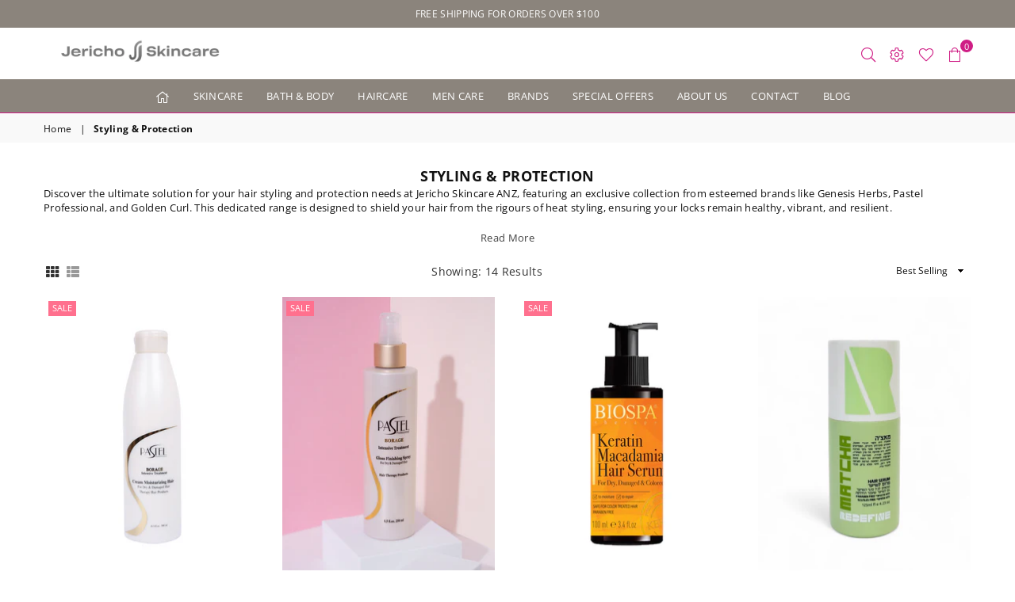

--- FILE ---
content_type: text/html; charset=utf-8
request_url: https://jerichoskincare.com.au/collections/styling-protection
body_size: 47132
content:
<!doctype html>
<html class="no-js" lang="en" >
<head>
  
  <!-- Google Tag Manager -->
<script>(function(w,d,s,l,i){w[l]=w[l]||[];w[l].push({'gtm.start':
new Date().getTime(),event:'gtm.js'});var f=d.getElementsByTagName(s)[0],
j=d.createElement(s),dl=l!='dataLayer'?'&l='+l:'';j.async=true;j.src=
'https://www.googletagmanager.com/gtm.js?id='+i+dl;f.parentNode.insertBefore(j,f);
})(window,document,'script','dataLayer','GTM-TJJ8PPC');</script>
<!-- End Google Tag Manager -->
  
  <meta name="google-site-verification" content="k0a79UQltcoKPCctkXpz9t_fdCv_d1KlT4E7SueXnZc" /><meta charset="utf-8">
  

 <!-- default to true --><!-- Contain template--><!-- setting name: pluginseo_pageTitleTruncateEnableForCollections-->
    <!-- setting value: false --><!-- pageTitleTemplate: Shop %% current_tags || join: ', ' || append_not_empty: ' ' %%%% collection.title || escape %% at %% shop.name %% -->
  <!-- pageTitleToParse": Styling &amp; Protection | Hair Care | Jericho Skincare ANZ -->
  <!-- pageTitleTruncateApplicable: false -->

  <!-- pluginseo_pageTitleTemplateApplyToAll: true -->
  <!-- pageTitleTruncateApplicable: false --><!-- Custom page title: No --><title>Styling &amp; Protection | Hair Care | Jericho Skincare ANZ</title> <!-- default to true --><!-- Contain template--><!-- setting name: pluginseo_metaDescriptionTruncateEnableForCollections-->
    <!-- setting value: false --><!-- metaDescriptionTemplate: %% collection.all_tags || take: '3' || join: ', ' || prepend_not_empty: 'Shop ' || append_not_empty: ' and more ' %%%% collection.title || escape %% at %% shop.name %%: Jericho Dead Sea Skin Care Products %% collection.description || strip_html || strip_newlines || escape || strip %% -->
  <!-- metaDescriptionToParse": Explore Genesis Herbs, Pastel Professional, and Golden Curl for hair heat protectants &amp; styling products at Jericho Skincare ANZ. Protect &amp; style your hair. -->
  <!-- metaDescriptionTruncateApplicable: false -->

  <!-- pluginseo_metaDescriptionTemplateApplyToAll: true -->
  <!-- metaDescriptionTruncateApplicable: false --><!-- No-->
      <!--1--><meta name="description" content="Explore Genesis Herbs, Pastel Professional, and Golden Curl for hair heat protectants &amp;amp; styling products at Jericho Skincare ANZ. Protect &amp;amp; style your hair." /><script data-desc="seo-breadcrumb-list" type="application/ld+json">
{
  "@context": "http://schema.org",
  "@type": "BreadcrumbList",
  "itemListElement": [{
          "@type": "ListItem",
          "position": 1,
          "item": {
            "@id": "https://jerichoskincare.com.au/collections/styling-protection",
            "name": "Styling & Protection"
          }
        }]
}
</script><script data-desc="seo-organization" type="application/ld+json">
  {
    "@context": "http://schema.org",
    "@type": "Organization",
    "@id": "https://jerichoskincare.com.au#organization",
    "name": "Jericho Skincare ANZ",
    "url": "https://jerichoskincare.com.au","logo": {
        "type": "ImageObject",
        "url": "https://jerichoskincare.com.au/cdn/shop/t/19/assets/pluginseo_structuredDataLogo_small.png?v=2659"
      },
      "image": "https://jerichoskincare.com.au/cdn/shop/t/19/assets/pluginseo_structuredDataLogo_small.png?v=2659","sameAs": []
  }
</script><script data-desc="seo-website" type="application/ld+json">
  {
    "@context": "http://schema.org",
    "@type": "WebSite",
    "name": "Jericho Skincare ANZ",
    "url": "https://jerichoskincare.com.au",
    "potentialAction": {
      "@type": "SearchAction",
      "target": "https://jerichoskincare.com.au/search?q={search_term_string}",
      "query-input": "required name=search_term_string"
    }
  }
</script><meta name="pluginseo" content="Plug in SEO Plus" data-ptf="s-me" data-mdf="s-me-tr" />

  	<meta http-equiv="X-UA-Compatible" content="IE=edge,chrome=1">
    <meta name="viewport" content="width=device-width, initial-scale=1.0, maximum-scale=1.0, user-scalable=no">
    <meta name="theme-color" content="#111">
    <meta name="format-detection" content="telephone=no">
  <meta name="google-site-verification" content="RqVkl7nBkrrJFCRur24cAYTRgmPChPuessuXMIAElps" />
    <link rel="canonical" href="https://jerichoskincare.com.au/collections/styling-protection">
  	<link rel="dns-prefetch" href="https://jerichoskincare.com.au" crossorigin>
    <link rel="dns-prefetch" href="https://jericho-cosmetics-australia.myshopify.com" crossorigin>
    <link rel="dns-prefetch" href="https://cdn.shopify.com" crossorigin>
    <link rel="dns-prefetch" href="https://fonts.shopifycdn.com" crossorigin>
    <link rel="dns-prefetch" href="https://fonts.googleapis.com" crossorigin>
  	<link rel="preconnect" href="https//fonts.shopifycdn.com/" crossorigin>
    <link rel="preconnect" href="https//cdn.shopify.com" crossorigin>
  	<link rel="preconnect" href="https://monorail-edge.shopifysvc.com">
  	<link rel="preconnect" href="https//ajax.googleapis.com">

  	
  		<link rel="preload" as="style" href="//jerichoskincare.com.au/cdn/shop/t/19/assets/theme.css?v=100424166171482782721759503396">
  	

  	<link rel="preload" href="//jerichoskincare.com.au/cdn/shop/t/19/assets/jquery.min.js?v=56365911735810779081733715433" as="script">
  	<link rel="preload" href="//jerichoskincare.com.au/cdn/shop/t/19/assets/vendor.min.js?v=79539066404598467141733715433" as="script"><link rel="shortcut icon" href="//jerichoskincare.com.au/cdn/shop/files/IMG_1207_32x32.jpg?v=1726966107" type="image/png"><link rel="apple-touch-icon-precomposed" type="image/png" sizes="152x152" href="//jerichoskincare.com.au/cdn/shop/files/IMG_1207_152x.jpg?v=1726966107"><!-- /snippets/social-meta-tags.liquid -->
     <meta name="keywords" content="Jericho Skincare ANZ, jerichoskincare.com.au" />
<meta name="author" content="Jericho Skincare ANZ">




<meta property="og:site_name" content="Jericho Skincare ANZ">
<meta property="og:url" content="https://jerichoskincare.com.au/collections/styling-protection">
<meta property="og:title" content="Styling & Protection">
<meta property="og:type" content="product.group">
<meta property="og:description" content="Explore Genesis Herbs, Pastel Professional, and Golden Curl for hair heat protectants &amp; styling products at Jericho Skincare ANZ. Protect &amp; style your hair.">

<meta property="og:image" content="http://jerichoskincare.com.au/cdn/shop/collections/hair-styling_bac86c27-392a-4fcc-9f5c-fd2a8c1a638f_1200x1200.jpg?v=1726025607">
<meta property="og:image:secure_url" content="https://jerichoskincare.com.au/cdn/shop/collections/hair-styling_bac86c27-392a-4fcc-9f5c-fd2a8c1a638f_1200x1200.jpg?v=1726025607">


<meta name="twitter:card" content="summary_large_image">
<meta name="twitter:title" content="Styling & Protection">
<meta name="twitter:description" content="Explore Genesis Herbs, Pastel Professional, and Golden Curl for hair heat protectants &amp; styling products at Jericho Skincare ANZ. Protect &amp; style your hair.">

<link rel="preload" as="font" href="//jerichoskincare.com.au/cdn/fonts/open_sans/opensans_n3.b10466eda05a6b2d1ef0f6ba490dcecf7588dd78.woff2" type="font/woff2" crossorigin><link rel="preload" as="font" href="//jerichoskincare.com.au/cdn/fonts/open_sans/opensans_n4.c32e4d4eca5273f6d4ee95ddf54b5bbb75fc9b61.woff2" type="font/woff2" crossorigin><link rel="preload" as="font" href="//jerichoskincare.com.au/cdn/fonts/open_sans/opensans_n6.15aeff3c913c3fe570c19cdfeed14ce10d09fb08.woff2" type="font/woff2" crossorigin><link rel="preload" as="font" href="//jerichoskincare.com.au/cdn/fonts/open_sans/opensans_n7.a9393be1574ea8606c68f4441806b2711d0d13e4.woff2" type="font/woff2" crossorigin><style type="text/css">*,::after,::before{box-sizing:border-box}article,aside,details,figcaption,figure,footer,header,hgroup,main,menu,nav,section,summary{display:block}body,button,input,select,textarea{font-family:arial;-webkit-font-smoothing:antialiased;-webkit-text-size-adjust:100%}a{background-color:transparent}a,a:after,a:before{transition:all .3s ease-in-out}b,strong{font-weight:700;}em{font-style:italic}small{font-size:80%}sub,sup{font-size:75%;line-height:0;position:relative;vertical-align:baseline}sup{top:-.5em}sub{bottom:-.25em}img{max-width:100%;border:0}button,input,optgroup,select,textarea{color:inherit;font:inherit;margin:0;outline:0}button[disabled],input[disabled]{cursor:default}.mb0{margin-bottom:0!important}.mb10{margin-bottom:10px!important}.mb20{margin-bottom:20px!important}[type=button]::-moz-focus-inner,[type=reset]::-moz-focus-inner,[type=submit]::-moz-focus-inner,button::-moz-focus-inner{border-style:none;padding:0}[type=button]:-moz-focusring,[type=reset]:-moz-focusring,[type=submit]:-moz-focusring,button:-moz-focusring{outline:1px dotted ButtonText}input[type=email],input[type=number],input[type=password],input[type=search]{-webkit-appearance:none;-moz-appearance:none}table{width:100%;border-collapse:collapse;border-spacing:0}td,th{padding:0}textarea{overflow:auto;-webkit-appearance:none;-moz-appearance:none}.uppercase{text-transform:uppercase}.lowercase{text-transform:lowercase}.capitalize{text-transform:capitalize}[tabindex='-1']:focus{outline:0}a,img{outline:0!important;border:0}[role=button],a,button,input,label,select,textarea{touch-action:manipulation}.flex{display:flex}.flex-item{flex:1}.clearfix::after{content:'';display:table;clear:both}.clear{clear:both}.icon__fallback-text,.visually-hidden{position:absolute!important;overflow:hidden;clip:rect(0 0 0 0);height:1px;width:1px;margin:-1px;padding:0;border:0}.visibility-hidden{visibility:hidden}.js-focus-hidden:focus{outline:0}.no-js:not(html){display:none}.no-js .no-js:not(html){display:block}.no-js .js{display:none}.skip-link:focus{clip:auto;width:auto;height:auto;margin:0;color:#111;background-color:#fff;padding:10px;opacity:1;z-index:10000;transition:none}blockquote{background:#f8f8f8;font-weight:600;font-size:15px;font-style:normal;text-align:center;padding:0 30px;margin:0}.rte blockquote{padding:25px;margin-bottom:20px}blockquote p+cite{margin-top:7.5px}blockquote cite{display:block;font-size:13px;font-style:inherit}code,pre{font-family:Consolas,monospace;font-size:1em}pre{overflow:auto}.rte:last-child{margin-bottom:0}.rte .h1,.rte .h2,.rte .h3,.rte .h4,.rte .h5,.rte .h6,.rte h1,.rte h2,.rte h3,.rte h4,.rte h5,.rte h6{margin-top:15px;margin-bottom:7.5px}.rte .h1:first-child,.rte .h2:first-child,.rte .h3:first-child,.rte .h4:first-child,.rte .h5:first-child,.rte .h6:first-child,.rte h1:first-child,.rte h2:first-child,.rte h3:first-child,.rte h4:first-child,.rte h5:first-child,.rte h6:first-child{margin-top:0}.rte li{margin-bottom:4px;list-style:inherit}.rte li:last-child{margin-bottom:0}.rte-setting{margin-bottom:11.11111px}.rte-setting:last-child{margin-bottom:0}p:last-child{margin-bottom:0}li{list-style:none}.fine-print{font-size:1.07692em;font-style:italic;margin:20px 0}.txt--minor{font-size:80%}.txt--emphasis{font-style:italic}.icon{display:inline-block;width:20px;height:20px;vertical-align:middle;fill:currentColor}.no-svg .icon{display:none}svg.icon:not(.icon--full-color) circle,svg.icon:not(.icon--full-color) ellipse,svg.icon:not(.icon--full-color) g,svg.icon:not(.icon--full-color) line,svg.icon:not(.icon--full-color) path,svg.icon:not(.icon--full-color) polygon,svg.icon:not(.icon--full-color) polyline,svg.icon:not(.icon--full-color) rect,symbol.icon:not(.icon--full-color) circle,symbol.icon:not(.icon--full-color) ellipse,symbol.icon:not(.icon--full-color) g,symbol.icon:not(.icon--full-color) line,symbol.icon:not(.icon--full-color) path,symbol.icon:not(.icon--full-color) polygon,symbol.icon:not(.icon--full-color) polyline,symbol.icon:not(.icon--full-color) rect{fill:inherit;stroke:inherit}.no-svg .icon__fallback-text{position:static!important;overflow:inherit;clip:none;height:auto;width:auto;margin:0}ol,ul{margin:0;padding:0}ol{list-style:decimal}.list--inline{padding:0;margin:0}.list--inline li{display:inline-block;margin-bottom:0;vertical-align:middle}.rte img{height:auto}.rte table{table-layout:fixed}.rte ol,.rte ul{margin:20px 0 30px 30px}.rte ol.list--inline,.rte ul.list--inline{margin-left:0}.rte ul{list-style:disc outside}.rte ul ul{list-style:circle outside}.rte ul ul ul{list-style:square outside}.rte a:not(.btn){padding-bottom:1px}.text-center .rte ol,.text-center .rte ul,.text-center.rte ol,.text-center.rte ul{margin-left:0;list-style-position:inside}.rte__table-wrapper{max-width:100%;overflow:auto;-webkit-overflow-scrolling:touch}svg:not(:root){overflow:hidden}.video-wrapper{position:relative;overflow:hidden;max-width:100%;padding-bottom:56.25%;height:0;height:auto}.video-wrapper iframe{position:absolute;top:0;left:0;width:100%;height:100%}form{margin:0}legend{border:0;padding:0}button{cursor:pointer}input[type=submit]{cursor:pointer}input[type=text]{-webkit-appearance:none;-moz-appearance:none}[type=checkbox]+label,[type=radio]+label{display:inline-block;margin-bottom:0}label[for]{cursor:pointer}textarea{min-height:100px}input[type=checkbox],input[type=radio]{margin:0 5px 0 0;vertical-align:middle}select::-ms-expand{display:none}.label--hidden{position:absolute;height:0;width:0;margin-bottom:0;overflow:hidden;clip:rect(1px,1px,1px,1px)}.ie9 .label--hidden{position:static;height:auto;width:auto;margin-bottom:2px;overflow:visible;clip:initial}.form-vertical input,.form-vertical select,.form-vertical textarea{display:block;width:100%}.form-vertical [type=checkbox],.form-vertical [type=radio]{display:inline-block;width:auto;margin-right:5px}.form-vertical .btn,.form-vertical [type=submit]{display:inline-block;width:auto}.grid--table{display:table;table-layout:fixed;width:100%}.grid--table>.grid__item{float:none;display:table-cell;vertical-align:middle}.is-transitioning{display:block!important;visibility:visible!important}.mr0{margin:0 !important;}.pd0{ padding:0 !important;} .grid{list-style:none;margin:0 -15px;padding:0}.grid::after{content:'';display:table;clear:both}.grid__item{float:left;padding-left:15px;padding-right:15px;width:100%}@media only screen and (max-width:1024px){.grid{margin:0 -7.5px}.grid__item{padding-left:7.5px;padding-right:7.5px}}.grid__item[class*="--push"]{position:relative}.grid--rev{direction:rtl;text-align:left}.grid--rev>.grid__item{direction:ltr;text-align:left;float:right}.col-1,.one-whole{width:100%}.col-2,.five-tenths,.four-eighths,.one-half,.three-sixths,.two-quarters,.wd-50{width:50%}.col-3,.one-third,.two-sixths{width:33.33333%}.four-sixths,.two-thirds{width:66.66667%}.col-4,.one-quarter,.two-eighths{width:25%}.six-eighths,.three-quarters{width:75%}.col-5,.one-fifth,.two-tenths{width:20%}.four-tenths,.two-fifths,.wd-40{width:40%}.six-tenths,.three-fifths,.wd-60{width:60%}.eight-tenths,.four-fifths,.wd-80{width:80%}.one-sixth{width:16.66667%}.five-sixths{width:83.33333%}.one-seventh{width:14.28571%}.one-eighth{width:12.5%}.three-eighths{width:37.5%}.five-eighths{width:62.5%}.seven-eighths{width:87.5%}.one-nineth{width:11.11111%}.one-tenth{width:10%}.three-tenths,.wd-30{width:30%}.seven-tenths,.wd-70{width:70%}.nine-tenths,.wd-90{width:90%}.show{display:block!important}.hide{display:none!important}.text-left{text-align:left!important}.text-right{text-align:right!important}.text-center{text-align:center!important}@media only screen and (min-width:767px){.medium-up--one-whole{width:100%}.medium-up--five-tenths,.medium-up--four-eighths,.medium-up--one-half,.medium-up--three-sixths,.medium-up--two-quarters{width:50%}.medium-up--one-third,.medium-up--two-sixths{width:33.33333%}.medium-up--four-sixths,.medium-up--two-thirds{width:66.66667%}.medium-up--one-quarter,.medium-up--two-eighths{width:25%}.medium-up--six-eighths,.medium-up--three-quarters{width:75%}.medium-up--one-fifth,.medium-up--two-tenths{width:20%}.medium-up--four-tenths,.medium-up--two-fifths{width:40%}.medium-up--six-tenths,.medium-up--three-fifths{width:60%}.medium-up--eight-tenths,.medium-up--four-fifths{width:80%}.medium-up--one-sixth{width:16.66667%}.medium-up--five-sixths{width:83.33333%}.medium-up--one-seventh{width:14.28571%}.medium-up--one-eighth{width:12.5%}.medium-up--three-eighths{width:37.5%}.medium-up--five-eighths{width:62.5%}.medium-up--seven-eighths{width:87.5%}.medium-up--one-nineth{width:11.11111%}.medium-up--one-tenth{width:10%}.medium-up--three-tenths{width:30%}.medium-up--seven-tenths{width:70%}.medium-up--nine-tenths{width:90%}.grid--uniform .medium-up--five-tenths:nth-child(2n+1),.grid--uniform .medium-up--four-eighths:nth-child(2n+1),.grid--uniform .medium-up--one-eighth:nth-child(8n+1),.grid--uniform .medium-up--one-fifth:nth-child(5n+1),.grid--uniform .medium-up--one-half:nth-child(2n+1),.grid--uniform .medium-up--one-quarter:nth-child(4n+1),.grid--uniform .medium-up--one-seventh:nth-child(7n+1),.grid--uniform .medium-up--one-sixth:nth-child(6n+1),.grid--uniform .medium-up--one-third:nth-child(3n+1),.grid--uniform .medium-up--three-sixths:nth-child(2n+1),.grid--uniform .medium-up--two-eighths:nth-child(4n+1),.grid--uniform .medium-up--two-sixths:nth-child(3n+1){clear:both}.medium-up--show{display:block!important}.medium-up--hide{display:none!important}.medium-up--text-left{text-align:left!important}.medium-up--text-right{text-align:right!important}.medium-up--text-center{text-align:center!important}}@media only screen and (min-width:1025px){.large-up--one-whole{width:100%}.large-up--five-tenths,.large-up--four-eighths,.large-up--one-half,.large-up--three-sixths,.large-up--two-quarters{width:50%}.large-up--one-third,.large-up--two-sixths{width:33.33333%}.large-up--four-sixths,.large-up--two-thirds{width:66.66667%}.large-up--one-quarter,.large-up--two-eighths{width:25%}.large-up--six-eighths,.large-up--three-quarters{width:75%}.large-up--one-fifth,.large-up--two-tenths{width:20%}.large-up--four-tenths,.large-up--two-fifths{width:40%}.large-up--six-tenths,.large-up--three-fifths{width:60%}.large-up--eight-tenths,.large-up--four-fifths{width:80%}.large-up--one-sixth{width:16.66667%}.large-up--five-sixths{width:83.33333%}.large-up--one-seventh{width:14.28571%}.large-up--one-eighth{width:12.5%}.large-up--three-eighths{width:37.5%}.large-up--five-eighths{width:62.5%}.large-up--seven-eighths{width:87.5%}.large-up--one-nineth{width:11.11111%}.large-up--one-tenth{width:10%}.large-up--three-tenths{width:30%}.large-up--seven-tenths{width:70%}.large-up--nine-tenths{width:90%}.grid--uniform .large-up--five-tenths:nth-child(2n+1),.grid--uniform .large-up--four-eighths:nth-child(2n+1),.grid--uniform .large-up--one-eighth:nth-child(8n+1),.grid--uniform .large-up--one-fifth:nth-child(5n+1),.grid--uniform .large-up--one-half:nth-child(2n+1),.grid--uniform .large-up--one-quarter:nth-child(4n+1),.grid--uniform .large-up--one-seventh:nth-child(7n+1),.grid--uniform .large-up--one-sixth:nth-child(6n+1),.grid--uniform .large-up--one-third:nth-child(3n+1),.grid--uniform .large-up--three-sixths:nth-child(2n+1),.grid--uniform .large-up--two-eighths:nth-child(4n+1),.grid--uniform .large-up--two-sixths:nth-child(3n+1){clear:both}.large-up--show{display:block!important}.large-up--hide{display:none!important}.large-up--text-left{text-align:left!important}.large-up--text-right{text-align:right!important}.large-up--text-center{text-align:center!important}}@media only screen and (min-width:1280px){.widescreen--one-whole{width:100%}.widescreen--five-tenths,.widescreen--four-eighths,.widescreen--one-half,.widescreen--three-sixths,.widescreen--two-quarters{width:50%}.widescreen--one-third,.widescreen--two-sixths{width:33.33333%}.widescreen--four-sixths,.widescreen--two-thirds{width:66.66667%}.widescreen--one-quarter,.widescreen--two-eighths{width:25%}.widescreen--six-eighths,.widescreen--three-quarters{width:75%}.widescreen--one-fifth,.widescreen--two-tenths{width:20%}.widescreen--four-tenths,.widescreen--two-fifths{width:40%}.widescreen--six-tenths,.widescreen--three-fifths{width:60%}.widescreen--eight-tenths,.widescreen--four-fifths{width:80%}.widescreen--one-sixth{width:16.66667%}.widescreen--five-sixths{width:83.33333%}.widescreen--one-seventh{width:14.28571%}.widescreen--one-eighth{width:12.5%}.widescreen--three-eighths{width:37.5%}.widescreen--five-eighths{width:62.5%}.widescreen--seven-eighths{width:87.5%}.widescreen--one-nineth{width:11.11111%}.widescreen--one-tenth{width:10%}.widescreen--three-tenths{width:30%}.widescreen--seven-tenths{width:70%}.widescreen--nine-tenths{width:90%}.grid--uniform .widescreen--five-tenths:nth-child(2n+1),.grid--uniform .widescreen--four-eighths:nth-child(2n+1),.grid--uniform .widescreen--one-eighth:nth-child(8n+1),.grid--uniform .widescreen--one-fifth:nth-child(5n+1),.grid--uniform .widescreen--one-half:nth-child(2n+1),.grid--uniform .widescreen--one-quarter:nth-child(4n+1),.grid--uniform .widescreen--one-seventh:nth-child(7n+1),.grid--uniform .widescreen--one-sixth:nth-child(6n+1),.grid--uniform .widescreen--one-third:nth-child(3n+1),.grid--uniform .widescreen--three-sixths:nth-child(2n+1),.grid--uniform .widescreen--two-eighths:nth-child(4n+1),.grid--uniform .widescreen--two-sixths:nth-child(3n+1){clear:both}.widescreen--show{display:block!important}.widescreen--hide{display:none!important}.widescreen--text-left{text-align:left!important}.widescreen--text-right{text-align:right!important}.widescreen--text-center{text-align:center!important}}@media only screen and (min-width:1025px) and (max-width:1279px){.large--one-whole{width:100%}.large--five-tenths,.large--four-eighths,.large--one-half,.large--three-sixths,.large--two-quarters{width:50%}.large--one-third,.large--two-sixths{width:33.33333%}.large--four-sixths,.large--two-thirds{width:66.66667%}.large--one-quarter,.large--two-eighths{width:25%}.large--six-eighths,.large--three-quarters{width:75%}.large--one-fifth,.large--two-tenths{width:20%}.large--four-tenths,.large--two-fifths{width:40%}.large--six-tenths,.large--three-fifths{width:60%}.large--eight-tenths,.large--four-fifths{width:80%}.large--one-sixth{width:16.66667%}.large--five-sixths{width:83.33333%}.large--one-seventh{width:14.28571%}.large--one-eighth{width:12.5%}.large--three-eighths{width:37.5%}.large--five-eighths{width:62.5%}.large--seven-eighths{width:87.5%}.large--one-nineth{width:11.11111%}.large--one-tenth{width:10%}.large--three-tenths{width:30%}.large--seven-tenths{width:70%}.large--nine-tenths{width:90%}.grid--uniform .large--five-tenths:nth-child(2n+1),.grid--uniform .large--four-eighths:nth-child(2n+1),.grid--uniform .large--one-eighth:nth-child(8n+1),.grid--uniform .large--one-fifth:nth-child(5n+1),.grid--uniform .large--one-half:nth-child(2n+1),.grid--uniform .large--one-quarter:nth-child(4n+1),.grid--uniform .large--one-seventh:nth-child(7n+1),.grid--uniform .large--one-sixth:nth-child(6n+1),.grid--uniform .large--one-third:nth-child(3n+1),.grid--uniform .large--three-sixths:nth-child(2n+1),.grid--uniform .large--two-eighths:nth-child(4n+1),.grid--uniform .large--two-sixths:nth-child(3n+1){clear:both}.large--show{display:block!important}.large--hide{display:none!important}.large--text-left{text-align:left!important}.large--text-right{text-align:right!important}.large--text-center{text-align:center!important}}@media only screen and (min-width:767px) and (max-width:1024px){.medium--one-whole{width:100%}.medium--five-tenths,.medium--four-eighths,.medium--one-half,.medium--three-sixths,.medium--two-quarters{width:50%}.medium--one-third,.medium--two-sixths{width:33.33333%}.medium--four-sixths,.medium--two-thirds{width:66.66667%}.medium--one-quarter,.medium--two-eighths{width:25%}.medium--six-eighths,.medium--three-quarters{width:75%}.medium--one-fifth,.medium--two-tenths{width:20%}.medium--four-tenths,.medium--two-fifths{width:40%}.medium--six-tenths,.medium--three-fifths{width:60%}.medium--eight-tenths,.medium--four-fifths{width:80%}.medium--one-sixth{width:16.66667%}.medium--five-sixths{width:83.33333%}.medium--one-seventh{width:14.28571%}.medium--one-eighth{width:12.5%}.medium--three-eighths{width:37.5%}.medium--five-eighths{width:62.5%}.medium--seven-eighths{width:87.5%}.medium--one-nineth{width:11.11111%}.medium--one-tenth{width:10%}.medium--three-tenths{width:30%}.medium--seven-tenths{width:70%}.medium--nine-tenths{width:90%}.grid--uniform .medium--five-tenths:nth-child(2n+1),.grid--uniform .medium--four-eighths:nth-child(2n+1),.grid--uniform .medium--one-eighth:nth-child(8n+1),.grid--uniform .medium--one-fifth:nth-child(5n+1),.grid--uniform .medium--one-half:nth-child(2n+1),.grid--uniform .medium--one-quarter:nth-child(4n+1),.grid--uniform .medium--one-seventh:nth-child(7n+1),.grid--uniform .medium--one-sixth:nth-child(6n+1),.grid--uniform .medium--one-third:nth-child(3n+1),.grid--uniform .medium--three-sixths:nth-child(2n+1),.grid--uniform .medium--two-eighths:nth-child(4n+1),.grid--uniform .medium--two-sixths:nth-child(3n+1){clear:both}.medium--show{display:block!important}.medium--hide{display:none!important}.medium--text-left{text-align:left!important}.medium--text-right{text-align:right!important}.medium--text-center{text-align:center!important}}@media only screen and (max-width:766px){.grid{margin:0 -5px}.grid__item{padding-left:5px;padding-right:5px}.small--one-whole{width:100%}.small--five-tenths,.small--four-eighths,.small--one-half,.small--three-sixths,.small--two-quarters{width:50%}.small--one-third,.small--two-sixths{width:33.33333%}.small--four-sixths,.small--two-thirds{width:66.66667%}.small--one-quarter,.small--two-eighths{width:25%}.small--six-eighths,.small--three-quarters{width:75%}.small--one-fifth,.small--two-tenths{width:20%}.small--four-tenths,.small--two-fifths{width:40%}.small--six-tenths,.small--three-fifths{width:60%}.small--eight-tenths,.small--four-fifths{width:80%}.small--one-sixth{width:16.66667%}.small--five-sixths{width:83.33333%}.small--one-seventh{width:14.28571%}.small--one-eighth{width:12.5%}.small--three-eighths{width:37.5%}.small--five-eighths{width:62.5%}.small--seven-eighths{width:87.5%}.small--one-nineth{width:11.11111%}.small--one-tenth{width:10%}.small--three-tenths{width:30%}.small--seven-tenths{width:70%}.small--nine-tenths{width:90%}.grid--uniform .small--five-tenths:nth-child(2n+1),.grid--uniform .small--four-eighths:nth-child(2n+1),.grid--uniform .small--one-eighth:nth-child(8n+1),.grid--uniform .small--one-half:nth-child(2n+1),.grid--uniform .small--one-quarter:nth-child(4n+1),.grid--uniform .small--one-seventh:nth-child(7n+1),.grid--uniform .small--one-sixth:nth-child(6n+1),.grid--uniform .small--one-third:nth-child(3n+1),.grid--uniform .small--three-sixths:nth-child(2n+1),.grid--uniform .small--two-eighths:nth-child(4n+1),.grid--uniform .small--two-sixths:nth-child(3n+1),.grid--uniform.small--one-fifth:nth-child(5n+1){clear:both}.small--show{display:block!important}.small--hide{display:none!important}.small--text-left{text-align:left!important}.small--text-right{text-align:right!important}.small--text-center{text-align:center!important}}.grid-mr-0{margin:0}.grid-mr-1{margin:0 -.5px}.grid-mr-2{margin:0 -1px}.grid-mr-3{margin:0 -1.5px}.grid-mr-4{margin:0 -2px}.grid-mr-5{margin:0 -2.5px}.grid-mr-6{margin:0 -3px}.grid-mr-7{margin:0 -3.5px}.grid-mr-8{margin:0 -4px}.grid-mr-9{margin:0 -4.5px}.grid-mr-10{margin:0 -5px}.grid-mr-11{margin:0 -5.5px}.grid-mr-12{margin:0 -6px}.grid-mr-13{margin:0 -6.5px}.grid-mr-14{margin:0 -7px}.grid-mr-15{margin:0 -7.5px}.grid-mr-16{margin:0 -8px}.grid-mr-17{margin:0 -8.5px}.grid-mr-18{margin:0 -9px}.grid-mr-19{margin:0 -9.5px}.grid-mr-20{margin:0 -10px}.grid-mr-21{margin:0 -10.5px}.grid-mr-22{margin:0 -11px}.grid-mr-23{margin:0 -11.5px}.grid-mr-24{margin:0 -12px}.grid-mr-25{margin:0 -12.5px}.grid-mr-26{margin:0 -13px}.grid-mr-27{margin:0 -13.5px}.grid-mr-28{margin:0 -14px}.grid-mr-29{margin:0 -14.5px}.grid-mr-30{margin:0 -15px}.pd-1 .collection-grid-item{margin:0 .5px 1px}.pd-2 .collection-grid-item{margin:0 1px 2px}.pd-3 .collection-grid-item{margin:0 1.5px 3px}.pd-4 .collection-grid-item{margin:0 2px 4px}.pd-5 .collection-grid-item{margin:0 2.5px 5px}.pd-6 .collection-grid-item{margin:0 3px 6px}.pd-7 .collection-grid-item{margin:0 3.5px 7px}.pd-8 .collection-grid-item{margin:0 4px 8px}.pd-9 .collection-grid-item{margin:0 4.5px 9px}.pd-10 .collection-grid-item{margin:0 5px 10px}.pd-11 .collection-grid-item{margin:0 5.5px 11px}.pd-12 .collection-grid-item{margin:0 6px 12px}.pd-13 .collection-grid-item{margin:0 6.5px 13px}.pd-14 .collection-grid-item{margin:0 7px 14px}.pd-15 .collection-grid-item{margin:0 7.5px 15px}.pd-16 .collection-grid-item{margin:0 8px 16px}.pd-17 .collection-grid-item{margin:0 8.5px 17px}.pd-18 .collection-grid-item{margin:0 9px 18px}.pd-19 .collection-grid-item{margin:0 9.5px 19px}.pd-20 .collection-grid-item{margin:0 10px 20px}.pd-21 .collection-grid-item{margin:0 10.5px 21px}.pd-22 .collection-grid-item{margin:0 11px 22px}.pd-23 .collection-grid-item{margin:0 11.5px 23px}.pd-24 .collection-grid-item{margin:0 12px 24px}.pd-25 .collection-grid-item{margin:0 12.5px 25px}.pd-26 .collection-grid-item{margin:0 13px 26px}.pd-27 .collection-grid-item{margin:0 13.5px 27px}.pd-28 .collection-grid-item{margin:0 14px 28px}.pd-29 .collection-grid-item{margin:0 14.5px 29px}.pd-30 .collection-grid-item{margin:0 15px 30px}@media only screen and (max-width:766px){.pd-mb-1 .collection-grid-item{margin:0 .5px 1px}.pd-mb-2 .collection-grid-item{margin:0 1px 2px}.pd-mb-3 .collection-grid-item{margin:0 1.5px 3px}.pd-mb-4 .collection-grid-item{margin:0 2px 4px}.pd-mb-5 .collection-grid-item{margin:0 2.5px 5px}.pd-mb-6 .collection-grid-item{margin:0 3px 6px}.pd-mb-7 .collection-grid-item{margin:0 3.5px 7px}.pd-mb-8 .collection-grid-item{margin:0 4px 8px}.pd-mb-9 .collection-grid-item{margin:0 4.5px 9px}.pd-mb-10 .collection-grid-item{margin:0 5px 10px}.pd-mb-11 .collection-grid-item{margin:0 5.5px 11px}.pd-mb-12 .collection-grid-item{margin:0 6px 12px}.pd-mb-13 .collection-grid-item{margin:0 6.5px 13px}.pd-mb-14 .collection-grid-item{margin:0 7px 14px}.pd-mb-15 .collection-grid-item{margin:0 7.5px 15px}.pd-mb-16 .collection-grid-item{margin:0 8px 16px}.pd-mb-17 .collection-grid-item{margin:0 8.5px 17px}.pd-mb-18 .collection-grid-item{margin:0 9px 18px}.pd-mb-19 .collection-grid-item{margin:0 9.5px 19px}.pd-mb-20 .collection-grid-item{margin:0 10px 20px}.pd-mb-21 .collection-grid-item{margin:0 10.5px 21px}.pd-mb-22 .collection-grid-item{margin:0 11px 22px}.pd-mb-23 .collection-grid-item{margin:0 11.5px 23px}.pd-mb-24 .collection-grid-item{margin:0 12px 24px}.pd-mb-25 .collection-grid-item{margin:0 12.5px 25px}.pd-mb-26 .collection-grid-item{margin:0 13px 26px}.pd-mb-27 .collection-grid-item{margin:0 13.5px 27px}.pd-mb-28 .collection-grid-item{margin:0 14px 28px}.pd-mb-29 .collection-grid-item{margin:0 14.5px 29px}.pd-mb-30 .collection-grid-item{margin:0 15px 30px}}@font-face {font-family: "Open Sans";font-weight: 400;font-style: normal;font-display: swap;src: url("//jerichoskincare.com.au/cdn/fonts/open_sans/opensans_n4.c32e4d4eca5273f6d4ee95ddf54b5bbb75fc9b61.woff2") format("woff2"), url("//jerichoskincare.com.au/cdn/fonts/open_sans/opensans_n4.5f3406f8d94162b37bfa232b486ac93ee892406d.woff") format("woff");}@font-face {font-family: "Open Sans";font-weight: 300;font-style: normal;font-display: swap;src: url("//jerichoskincare.com.au/cdn/fonts/open_sans/opensans_n3.b10466eda05a6b2d1ef0f6ba490dcecf7588dd78.woff2") format("woff2"), url("//jerichoskincare.com.au/cdn/fonts/open_sans/opensans_n3.056c4b5dddadba7018747bd50fdaa80430e21710.woff") format("woff");}@font-face {font-family: "Open Sans";font-weight: 600;font-style: normal;font-display: swap;src: url("//jerichoskincare.com.au/cdn/fonts/open_sans/opensans_n6.15aeff3c913c3fe570c19cdfeed14ce10d09fb08.woff2") format("woff2"), url("//jerichoskincare.com.au/cdn/fonts/open_sans/opensans_n6.14bef14c75f8837a87f70ce22013cb146ee3e9f3.woff") format("woff");}@font-face {font-family: "Open Sans";font-weight: 700;font-style: normal;font-display: swap;src: url("//jerichoskincare.com.au/cdn/fonts/open_sans/opensans_n7.a9393be1574ea8606c68f4441806b2711d0d13e4.woff2") format("woff2"), url("//jerichoskincare.com.au/cdn/fonts/open_sans/opensans_n7.7b8af34a6ebf52beb1a4c1d8c73ad6910ec2e553.woff") format("woff");}</style>  <link rel="stylesheet" href="//jerichoskincare.com.au/cdn/shop/t/19/assets/theme.css?v=100424166171482782721759503396" type="text/css" media="all">      <link rel="stylesheet" href="//jerichoskincare.com.au/cdn/shop/t/19/assets/custom.css?v=80710415607560912891733715434" type="text/css" media="all">    <script src="//jerichoskincare.com.au/cdn/shop/t/19/assets/jquery.min.js?v=56365911735810779081733715433"defer="defer"></script><script>var theme = {strings:{addToCart:"Add to cart",soldOut:"Sold out",unavailable:"Unavailable",showMore:"Show More",showLess:"Show Less"},mlcurrency:false,moneyFormat:"${{amount}}",currencyFormat:"money_with_currency_format",shopCurrency:"AUD",autoCurrencies:true,money_currency_format:"${{amount}} AUD",money_format:"${{amount}}",ajax_cart:true,fixedHeader:true,animation:false,animationMobile:true,searchresult:"See all results",wlAvailable:"Available in Wishlist",rtl:false,days:"Days",hours:"Hrs",minuts:"Min",seconds:"Sec",};document.documentElement.className = document.documentElement.className.replace('no-js', 'js');var Metatheme = null,thm = 'Avone', shpeml = 'avon', dmn = window.location.hostname;</script><script src="//jerichoskincare.com.au/cdn/shop/t/19/assets/vendor.min.js?v=79539066404598467141733715433" defer="defer"></script>
<script>window.performance && window.performance.mark && window.performance.mark('shopify.content_for_header.start');</script><meta name="google-site-verification" content="DqK3n-1Md52CDvTXYNYzGIzqGssZbgMcgJ-EoQKpyq0">
<meta id="shopify-digital-wallet" name="shopify-digital-wallet" content="/57337774253/digital_wallets/dialog">
<meta name="shopify-checkout-api-token" content="149477f48f5ec3f479323a0e56a64c11">
<meta id="in-context-paypal-metadata" data-shop-id="57337774253" data-venmo-supported="false" data-environment="production" data-locale="en_US" data-paypal-v4="true" data-currency="AUD">
<link rel="alternate" type="application/atom+xml" title="Feed" href="/collections/styling-protection.atom" />
<link rel="alternate" type="application/json+oembed" href="https://jerichoskincare.com.au/collections/styling-protection.oembed">
<script async="async" data-src="/checkouts/internal/preloads.js?locale=en-AU"></script>
<link rel="preconnect" href="https://shop.app" crossorigin="anonymous">
<script async="async" data-src="https://shop.app/checkouts/internal/preloads.js?locale=en-AU&shop_id=57337774253" crossorigin="anonymous"></script>
<script id="apple-pay-shop-capabilities" type="application/json">{"shopId":57337774253,"countryCode":"AU","currencyCode":"AUD","merchantCapabilities":["supports3DS"],"merchantId":"gid:\/\/shopify\/Shop\/57337774253","merchantName":"Jericho Skincare ANZ","requiredBillingContactFields":["postalAddress","email","phone"],"requiredShippingContactFields":["postalAddress","email","phone"],"shippingType":"shipping","supportedNetworks":["visa","masterCard","amex","jcb"],"total":{"type":"pending","label":"Jericho Skincare ANZ","amount":"1.00"},"shopifyPaymentsEnabled":true,"supportsSubscriptions":true}</script>
<script id="shopify-features" type="application/json">{"accessToken":"149477f48f5ec3f479323a0e56a64c11","betas":["rich-media-storefront-analytics"],"domain":"jerichoskincare.com.au","predictiveSearch":true,"shopId":57337774253,"locale":"en"}</script>
<script>var Shopify = Shopify || {};
Shopify.shop = "jericho-cosmetics-australia.myshopify.com";
Shopify.locale = "en";
Shopify.currency = {"active":"AUD","rate":"1.0"};
Shopify.country = "AU";
Shopify.theme = {"name":"Current live (2021 Jericho Australia - AXEL Media)","id":141635616941,"schema_name":null,"schema_version":null,"theme_store_id":null,"role":"main"};
Shopify.theme.handle = "null";
Shopify.theme.style = {"id":null,"handle":null};
Shopify.cdnHost = "jerichoskincare.com.au/cdn";
Shopify.routes = Shopify.routes || {};
Shopify.routes.root = "/";</script>
<script type="module">!function(o){(o.Shopify=o.Shopify||{}).modules=!0}(window);</script>
<script>!function(o){function n(){var o=[];function n(){o.push(Array.prototype.slice.apply(arguments))}return n.q=o,n}var t=o.Shopify=o.Shopify||{};t.loadFeatures=n(),t.autoloadFeatures=n()}(window);</script>
<script>
  window.ShopifyPay = window.ShopifyPay || {};
  window.ShopifyPay.apiHost = "shop.app\/pay";
  window.ShopifyPay.redirectState = null;
</script>
<script id="shop-js-analytics" type="application/json">{"pageType":"collection"}</script>
<script defer="defer" async type="module" src="//jerichoskincare.com.au/cdn/shopifycloud/shop-js/modules/v2/client.init-shop-cart-sync_BdyHc3Nr.en.esm.js"></script>
<script defer="defer" async type="module" src="//jerichoskincare.com.au/cdn/shopifycloud/shop-js/modules/v2/chunk.common_Daul8nwZ.esm.js"></script>
<script type="module">
  await import("//jerichoskincare.com.au/cdn/shopifycloud/shop-js/modules/v2/client.init-shop-cart-sync_BdyHc3Nr.en.esm.js");
await import("//jerichoskincare.com.au/cdn/shopifycloud/shop-js/modules/v2/chunk.common_Daul8nwZ.esm.js");

  window.Shopify.SignInWithShop?.initShopCartSync?.({"fedCMEnabled":true,"windoidEnabled":true});

</script>
<script>
  window.Shopify = window.Shopify || {};
  if (!window.Shopify.featureAssets) window.Shopify.featureAssets = {};
  window.Shopify.featureAssets['shop-js'] = {"shop-cart-sync":["modules/v2/client.shop-cart-sync_QYOiDySF.en.esm.js","modules/v2/chunk.common_Daul8nwZ.esm.js"],"init-fed-cm":["modules/v2/client.init-fed-cm_DchLp9rc.en.esm.js","modules/v2/chunk.common_Daul8nwZ.esm.js"],"shop-button":["modules/v2/client.shop-button_OV7bAJc5.en.esm.js","modules/v2/chunk.common_Daul8nwZ.esm.js"],"init-windoid":["modules/v2/client.init-windoid_DwxFKQ8e.en.esm.js","modules/v2/chunk.common_Daul8nwZ.esm.js"],"shop-cash-offers":["modules/v2/client.shop-cash-offers_DWtL6Bq3.en.esm.js","modules/v2/chunk.common_Daul8nwZ.esm.js","modules/v2/chunk.modal_CQq8HTM6.esm.js"],"shop-toast-manager":["modules/v2/client.shop-toast-manager_CX9r1SjA.en.esm.js","modules/v2/chunk.common_Daul8nwZ.esm.js"],"init-shop-email-lookup-coordinator":["modules/v2/client.init-shop-email-lookup-coordinator_UhKnw74l.en.esm.js","modules/v2/chunk.common_Daul8nwZ.esm.js"],"pay-button":["modules/v2/client.pay-button_DzxNnLDY.en.esm.js","modules/v2/chunk.common_Daul8nwZ.esm.js"],"avatar":["modules/v2/client.avatar_BTnouDA3.en.esm.js"],"init-shop-cart-sync":["modules/v2/client.init-shop-cart-sync_BdyHc3Nr.en.esm.js","modules/v2/chunk.common_Daul8nwZ.esm.js"],"shop-login-button":["modules/v2/client.shop-login-button_D8B466_1.en.esm.js","modules/v2/chunk.common_Daul8nwZ.esm.js","modules/v2/chunk.modal_CQq8HTM6.esm.js"],"init-customer-accounts-sign-up":["modules/v2/client.init-customer-accounts-sign-up_C8fpPm4i.en.esm.js","modules/v2/client.shop-login-button_D8B466_1.en.esm.js","modules/v2/chunk.common_Daul8nwZ.esm.js","modules/v2/chunk.modal_CQq8HTM6.esm.js"],"init-shop-for-new-customer-accounts":["modules/v2/client.init-shop-for-new-customer-accounts_CVTO0Ztu.en.esm.js","modules/v2/client.shop-login-button_D8B466_1.en.esm.js","modules/v2/chunk.common_Daul8nwZ.esm.js","modules/v2/chunk.modal_CQq8HTM6.esm.js"],"init-customer-accounts":["modules/v2/client.init-customer-accounts_dRgKMfrE.en.esm.js","modules/v2/client.shop-login-button_D8B466_1.en.esm.js","modules/v2/chunk.common_Daul8nwZ.esm.js","modules/v2/chunk.modal_CQq8HTM6.esm.js"],"shop-follow-button":["modules/v2/client.shop-follow-button_CkZpjEct.en.esm.js","modules/v2/chunk.common_Daul8nwZ.esm.js","modules/v2/chunk.modal_CQq8HTM6.esm.js"],"lead-capture":["modules/v2/client.lead-capture_BntHBhfp.en.esm.js","modules/v2/chunk.common_Daul8nwZ.esm.js","modules/v2/chunk.modal_CQq8HTM6.esm.js"],"checkout-modal":["modules/v2/client.checkout-modal_CfxcYbTm.en.esm.js","modules/v2/chunk.common_Daul8nwZ.esm.js","modules/v2/chunk.modal_CQq8HTM6.esm.js"],"shop-login":["modules/v2/client.shop-login_Da4GZ2H6.en.esm.js","modules/v2/chunk.common_Daul8nwZ.esm.js","modules/v2/chunk.modal_CQq8HTM6.esm.js"],"payment-terms":["modules/v2/client.payment-terms_MV4M3zvL.en.esm.js","modules/v2/chunk.common_Daul8nwZ.esm.js","modules/v2/chunk.modal_CQq8HTM6.esm.js"]};
</script>
<script>(function() {
  var isLoaded = false;
  function asyncLoad() {
    if (isLoaded) return;
    isLoaded = true;
    var urls = ["https:\/\/static.klaviyo.com\/onsite\/js\/klaviyo.js?company_id=V8Apr8\u0026shop=jericho-cosmetics-australia.myshopify.com","https:\/\/static.klaviyo.com\/onsite\/js\/klaviyo.js?company_id=V8Apr8\u0026shop=jericho-cosmetics-australia.myshopify.com","https:\/\/chimpstatic.com\/mcjs-connected\/js\/users\/1572fc7be976b6460e7aa903f\/efa355918db6da1250d3701ff.js?shop=jericho-cosmetics-australia.myshopify.com","https:\/\/cdn.nfcube.com\/c8019ba80cce21e4abc6af2cd97e43aa.js?shop=jericho-cosmetics-australia.myshopify.com","https:\/\/d2fk970j0emtue.cloudfront.net\/shop\/js\/free-gift-cart-upsell-pro.min.js?shop=jericho-cosmetics-australia.myshopify.com","https:\/\/ecommplugins-scripts.trustpilot.com\/v2.1\/js\/header.min.js?settings=eyJrZXkiOiJvTlFCNU5HdXlJWnJXRXM1IiwicyI6IlNLVSJ9\u0026shop=jericho-cosmetics-australia.myshopify.com","https:\/\/ecommplugins-trustboxsettings.trustpilot.com\/jericho-cosmetics-australia.myshopify.com.js?settings=1661130244405\u0026shop=jericho-cosmetics-australia.myshopify.com","https:\/\/cdn2.ryviu.com\/v\/static\/js\/app.js?n=1\u0026shop=jericho-cosmetics-australia.myshopify.com","https:\/\/static.ablestar.app\/link-manager\/404-tracker\/57337774253\/3ce03fe3-0813-4103-9886-dee3ea10763d.js?shop=jericho-cosmetics-australia.myshopify.com","https:\/\/omnisnippet1.com\/platforms\/shopify.js?source=scriptTag\u0026v=2025-05-15T12\u0026shop=jericho-cosmetics-australia.myshopify.com","https:\/\/d9fvwtvqz2fm1.cloudfront.net\/shop\/js\/discount-on-cart-pro.min.js?shop=jericho-cosmetics-australia.myshopify.com","https:\/\/d3bt4yq3k408c5.cloudfront.net\/trafficguard.js?shop=jericho-cosmetics-australia.myshopify.com"];
    for (var i = 0; i < urls.length; i++) {
      var s = document.createElement('script');
      s.type = 'text/javascript';
      s.async = true;
      s.src = urls[i];
      var x = document.getElementsByTagName('script')[0];
      x.parentNode.insertBefore(s, x);
    }
  };
  document.addEventListener('StartAsyncLoading', function(event){asyncLoad();});if(window.attachEvent) {
    window.attachEvent('onload', function(){});
  } else {
    window.addEventListener('load', function(){}, false);
  }
})();</script>
<script id="__st">var __st={"a":57337774253,"offset":39600,"reqid":"0b0673e8-6b29-4d61-b110-016952a17ab2-1768964629","pageurl":"jerichoskincare.com.au\/collections\/styling-protection","u":"25d47f1404d3","p":"collection","rtyp":"collection","rid":302052540589};</script>
<script>window.ShopifyPaypalV4VisibilityTracking = true;</script>
<script id="captcha-bootstrap">!function(){'use strict';const t='contact',e='account',n='new_comment',o=[[t,t],['blogs',n],['comments',n],[t,'customer']],c=[[e,'customer_login'],[e,'guest_login'],[e,'recover_customer_password'],[e,'create_customer']],r=t=>t.map((([t,e])=>`form[action*='/${t}']:not([data-nocaptcha='true']) input[name='form_type'][value='${e}']`)).join(','),a=t=>()=>t?[...document.querySelectorAll(t)].map((t=>t.form)):[];function s(){const t=[...o],e=r(t);return a(e)}const i='password',u='form_key',d=['recaptcha-v3-token','g-recaptcha-response','h-captcha-response',i],f=()=>{try{return window.sessionStorage}catch{return}},m='__shopify_v',_=t=>t.elements[u];function p(t,e,n=!1){try{const o=window.sessionStorage,c=JSON.parse(o.getItem(e)),{data:r}=function(t){const{data:e,action:n}=t;return t[m]||n?{data:e,action:n}:{data:t,action:n}}(c);for(const[e,n]of Object.entries(r))t.elements[e]&&(t.elements[e].value=n);n&&o.removeItem(e)}catch(o){console.error('form repopulation failed',{error:o})}}const l='form_type',E='cptcha';function T(t){t.dataset[E]=!0}const w=window,h=w.document,L='Shopify',v='ce_forms',y='captcha';let A=!1;((t,e)=>{const n=(g='f06e6c50-85a8-45c8-87d0-21a2b65856fe',I='https://cdn.shopify.com/shopifycloud/storefront-forms-hcaptcha/ce_storefront_forms_captcha_hcaptcha.v1.5.2.iife.js',D={infoText:'Protected by hCaptcha',privacyText:'Privacy',termsText:'Terms'},(t,e,n)=>{const o=w[L][v],c=o.bindForm;if(c)return c(t,g,e,D).then(n);var r;o.q.push([[t,g,e,D],n]),r=I,A||(h.body.append(Object.assign(h.createElement('script'),{id:'captcha-provider',async:!0,src:r})),A=!0)});var g,I,D;w[L]=w[L]||{},w[L][v]=w[L][v]||{},w[L][v].q=[],w[L][y]=w[L][y]||{},w[L][y].protect=function(t,e){n(t,void 0,e),T(t)},Object.freeze(w[L][y]),function(t,e,n,w,h,L){const[v,y,A,g]=function(t,e,n){const i=e?o:[],u=t?c:[],d=[...i,...u],f=r(d),m=r(i),_=r(d.filter((([t,e])=>n.includes(e))));return[a(f),a(m),a(_),s()]}(w,h,L),I=t=>{const e=t.target;return e instanceof HTMLFormElement?e:e&&e.form},D=t=>v().includes(t);t.addEventListener('submit',(t=>{const e=I(t);if(!e)return;const n=D(e)&&!e.dataset.hcaptchaBound&&!e.dataset.recaptchaBound,o=_(e),c=g().includes(e)&&(!o||!o.value);(n||c)&&t.preventDefault(),c&&!n&&(function(t){try{if(!f())return;!function(t){const e=f();if(!e)return;const n=_(t);if(!n)return;const o=n.value;o&&e.removeItem(o)}(t);const e=Array.from(Array(32),(()=>Math.random().toString(36)[2])).join('');!function(t,e){_(t)||t.append(Object.assign(document.createElement('input'),{type:'hidden',name:u})),t.elements[u].value=e}(t,e),function(t,e){const n=f();if(!n)return;const o=[...t.querySelectorAll(`input[type='${i}']`)].map((({name:t})=>t)),c=[...d,...o],r={};for(const[a,s]of new FormData(t).entries())c.includes(a)||(r[a]=s);n.setItem(e,JSON.stringify({[m]:1,action:t.action,data:r}))}(t,e)}catch(e){console.error('failed to persist form',e)}}(e),e.submit())}));const S=(t,e)=>{t&&!t.dataset[E]&&(n(t,e.some((e=>e===t))),T(t))};for(const o of['focusin','change'])t.addEventListener(o,(t=>{const e=I(t);D(e)&&S(e,y())}));const B=e.get('form_key'),M=e.get(l),P=B&&M;t.addEventListener('StartAsyncLoading',(()=>{const t=y();if(P)for(const e of t)e.elements[l].value===M&&p(e,B);[...new Set([...A(),...v().filter((t=>'true'===t.dataset.shopifyCaptcha))])].forEach((e=>S(e,t)))}))}(h,new URLSearchParams(w.location.search),n,t,e,['guest_login'])})(!0,!0)}();</script>
<script integrity="sha256-4kQ18oKyAcykRKYeNunJcIwy7WH5gtpwJnB7kiuLZ1E=" data-source-attribution="shopify.loadfeatures" defer="defer" data-src="//jerichoskincare.com.au/cdn/shopifycloud/storefront/assets/storefront/load_feature-a0a9edcb.js" crossorigin="anonymous"></script>
<script crossorigin="anonymous" defer="defer" data-src="//jerichoskincare.com.au/cdn/shopifycloud/storefront/assets/shopify_pay/storefront-65b4c6d7.js?v=20250812"></script>
<script data-source-attribution="shopify.dynamic_checkout.dynamic.init">var Shopify=Shopify||{};Shopify.PaymentButton=Shopify.PaymentButton||{isStorefrontPortableWallets:!0,init:function(){window.Shopify.PaymentButton.init=function(){};var t=document.createElement("script");t.src="https://jerichoskincare.com.au/cdn/shopifycloud/portable-wallets/latest/portable-wallets.en.js",t.type="module",document.head.appendChild(t)}};
</script>
<script data-source-attribution="shopify.dynamic_checkout.buyer_consent">
  function portableWalletsHideBuyerConsent(e){var t=document.getElementById("shopify-buyer-consent"),n=document.getElementById("shopify-subscription-policy-button");t&&n&&(t.classList.add("hidden"),t.setAttribute("aria-hidden","true"),n.removeEventListener("click",e))}function portableWalletsShowBuyerConsent(e){var t=document.getElementById("shopify-buyer-consent"),n=document.getElementById("shopify-subscription-policy-button");t&&n&&(t.classList.remove("hidden"),t.removeAttribute("aria-hidden"),n.addEventListener("click",e))}window.Shopify?.PaymentButton&&(window.Shopify.PaymentButton.hideBuyerConsent=portableWalletsHideBuyerConsent,window.Shopify.PaymentButton.showBuyerConsent=portableWalletsShowBuyerConsent);
</script>
<script data-source-attribution="shopify.dynamic_checkout.cart.bootstrap">document.addEventListener("StartAsyncLoading",(function(){function t(){return document.querySelector("shopify-accelerated-checkout-cart, shopify-accelerated-checkout")}if(t())Shopify.PaymentButton.init();else{new MutationObserver((function(e,n){t()&&(Shopify.PaymentButton.init(),n.disconnect())})).observe(document.body,{childList:!0,subtree:!0})}}));
</script>
<link id="shopify-accelerated-checkout-styles" rel="stylesheet" media="screen" href="https://jerichoskincare.com.au/cdn/shopifycloud/portable-wallets/latest/accelerated-checkout-backwards-compat.css" crossorigin="anonymous">
<style id="shopify-accelerated-checkout-cart">
        #shopify-buyer-consent {
  margin-top: 1em;
  display: inline-block;
  width: 100%;
}

#shopify-buyer-consent.hidden {
  display: none;
}

#shopify-subscription-policy-button {
  background: none;
  border: none;
  padding: 0;
  text-decoration: underline;
  font-size: inherit;
  cursor: pointer;
}

#shopify-subscription-policy-button::before {
  box-shadow: none;
}

      </style>

<script>window.performance && window.performance.mark && window.performance.mark('shopify.content_for_header.end');</script><script
    src="https://js.afterpay.com/afterpay-1.x.js"
    data-min="1.00"
    data-max="2000.00"
    async
></script>

	  
<!-- RYVIU APP :: Settings global -->	
    <script> var ryviu_global_settings = {"form":{"showTitle":true,"titleForm":"Rate Us","titleName":"Your Name","colorInput":"#464646","colorTitle":"#696969","noticeName":"Your name is required field","titleEmail":"Your Email","autoPublish":true,"colorNotice":"#dd2c00","colorSubmit":"#ffffff","noticeEmail":"Your email is required and valid email","titleSubmit":"Submit Your Review","titleSubject":"Review Title","titleSuccess":"Thank you! Your review is submited.","colorStarForm":"#ececec","noticeSubject":"Title is required field","showtitleForm":true,"titleMessenger":"Review Content","noticeMessenger":"Your review is required field","placeholderName":"John Smith","starActivecolor":"#fdbc00","backgroundSubmit":"#00aeef","placeholderEmail":"example@yourdomain.com","placeholderSubject":"Look great","placeholderMessenger":"Write something","loadAfterContentLoaded":true},"questions":{"by_text":"Author","of_text":"of","on_text":"am","des_form":"Ask a question to the community here","name_form":"Your Name","email_form":"Your E-Mail Adresse","input_text":"Have a question? Search for answers","title_form":"No answer found?","answer_form":"Your answers","answer_text":"Answer question","newest_text":"Latest New","notice_form":"Complete before submitting","submit_form":"Send a question","helpful_text":"Most helpful","showing_text":"Show","question_form":"Your question","titleCustomer":"","community_text":"Ask the community here","questions_text":"questions","title_answer_form":"Answer question","ask_community_text":"Ask the community","submit_answer_form":"Send a reply","write_question_text":"Ask a question","question_answer_form":"Question","placeholder_answer_form":"Answer is a required field!","placeholder_question_form":"Question is a required field!"},"review_widget":{"star":1,"style":"style2","title":true,"ofText":"of","tstar1":"Terrible","tstar2":"Poor","tstar3":"Average","tstar4":"Very Good","tstar5":"Excellent","nostars":false,"nowrite":false,"hideFlag":true,"hidedate":true,"noavatar":false,"noreview":true,"order_by":"late","showText":"Show:","showspam":true,"noReviews":"No reviews","outofText":"out of","random_to":20,"ryplyText":"Comment","starStyle":"style1","starcolor":"#e6e6e6","starsText":"stars","colorTitle":"#6c8187","colorWrite":"#ffffff","customDate":"dd\/MM\/yy","dateSelect":"dateDefaut","helpulText":"Is this helpful?","latestText":"Latest","nolastname":false,"oldestText":"Oldest","paddingTop":"0","reviewText":"review","sortbyText":"Sort by:","starHeight":13,"titleWrite":"Write a review","borderColor":"#ffffff","borderStyle":"solid","borderWidth":"0","colorAvatar":"#f8f8f8","firstReview":"Write a first review now","paddingLeft":"0","random_from":0,"reviewsText":"reviews","showingText":"Showing","disableReply":true,"paddingRight":"0","payment_type":"Monthly","textVerified":"Verified Purchase","colorVerified":"#05d92d","disableHelpul":true,"disableWidget":false,"paddingBottom":"0","titleCustomer":"Customer Reviews","filter_reviews":"all","backgroundRyviu":"transparent","backgroundWrite":"#ffb102","disablePurchase":false,"starActiveStyle":"style1","starActivecolor":"#fdbc00","show_title_customer":false,"filter_reviews_local":"US"},"design_settings":{"date":"timeago","sort":"late","showing":30,"url_shop":"","colection":true,"no_number":false,"no_review":true,"defautDate":"timeago","defaultDate":"timeago","client_theme":"default","product_slug":"","verify_reply":true,"verify_review":true,"reviews_per_page":"10","aimgs":false}};</script>
<!-- RYVIU APP -->
  
  <!-- Global site tag (gtag.js) - Google Ads: 10787463717 -->
<script async src="https://www.googletagmanager.com/gtag/js?id=AW-10787463717"></script>
<script>
  window.dataLayer = window.dataLayer || [];
  function gtag(){dataLayer.push(arguments);}
  gtag('js', new Date());

  gtag('config', 'AW-10787463717');
</script>


<!-- BEGIN app block: shopify://apps/sc-easy-redirects/blocks/app/be3f8dbd-5d43-46b4-ba43-2d65046054c2 -->
    <!-- common for all pages -->
    
    
        
            <script src="https://cdn.shopify.com/extensions/264f3360-3201-4ab7-9087-2c63466c86a3/sc-easy-redirects-5/assets/esc-redirect-app.js" async></script>
        
    




<!-- END app block --><!-- BEGIN app block: shopify://apps/tabs-studio/blocks/global_embed_block/19980fb9-f2ca-4ada-ad36-c0364c3318b8 -->
<style id="tabs-by-station-custom-styles">
  .station-tabs .station-tabs-link.is-active{font-weight:600 !important;}.station-tabs .station-tabs-tab.is-active{font-weight:600 !important;}.station-tabs .station-tabs-link{border-width:0 0 2px !important;padding:0 0 6px !important;margin:0 26px 14px 0 !important;}.station-tabs .station-tabs-tab{border-width:0 0 2px !important;padding:0 0 6px !important;margin:0 26px 14px 0 !important;}.station-tabs.mod-full-width .station-tabs-link, .station-tabs-tabset.mod-vertical .station-tabs-link{padding:14px 0 !important;margin:0 !important;}.station-tabs.mod-full-width .station-tabs-tab, .station-tabs-tabset.mod-vertical .station-tabs-tab{padding:14px 0 !important;margin:0 !important;}.station-tabs .station-tabs-content-inner{margin:12px 0 0 !important;}.station-tabs.mod-full-width .station-tabs-content-inner, .station-tabs-tabset.mod-vertical .station-tabs-content-inner{margin:24px 0 10px !important;}.station-tabs .station-tabs-tabcontent{margin:12px 0 0 !important;}.station-tabs.mod-full-width .station-tabs-tabcontent, .station-tabs-tabset.mod-vertical .station-tabs-tabcontent{margin:24px 0 10px !important;}
  
</style>

<script id="station-tabs-data-json" type="application/json">{
  "globalAbove": null,
  "globalBelow": null,
  "proTabsHTML": "\u003ch3 class=\"station-tabs-tabtitle\"\u003e\n      \u003cspan data-pro-tab-id=\"106687\" class=\"station-tabs-tab mod-pro-tab\" data-type=\"app\"\u003e\n        \u003cspan class=\"station-tabs-tabtext\"\u003eReviews\u003c\/span\u003e\n      \u003c\/span\u003e\n    \u003c\/h3\u003e\n    \u003cdiv data-pro-tab-id=\"106687\" class=\"station-tabs-tabpanel\" data-type=\"app\"\u003e\n      \u003cdiv class=\"station-tabs-tabcontent\"\u003e\u003cdiv id=\"shopify-product-reviews\" data-id=\"\"\u003e\u003c\/div\u003e\u003c\/div\u003e\n    \u003c\/div\u003e",
  "productTitle": null,
  "productDescription": null,
  "icons": []
}</script>

<script>
  document.documentElement.classList.add('tabsst-loading');
  document.addEventListener('stationTabsLegacyAPILoaded', function(e) {
    e.detail.isLegacy = true;
    });

  document.addEventListener('stationTabsAPIReady', function(e) {
    var Tabs = e.detail;

    if (Tabs.appSettings) {
      Tabs.appSettings = {"default_tab":true,"default_tab_title":"Description","show_stop_element":true,"layout":"breakpoint","layout_breakpoint":768,"deep_links":false,"clean_content_level":"basic_tags","open_first_tab":true,"allow_multiple_open":false,"remove_empty_tabs":false,"default_tab_translations":null,"start_tab_element":"h3"};
      Tabs.appSettings = {lang: 'en'};

      Tabs.appSettings = {
        indicatorType: "chevrons",
        indicatorPlacement: "after"
      };
    }

    if (Tabs.isLegacy) { return; }
          Tabs.init(null, {
            initializeDescription: true,
            fallback: true
          });
  });

  
</script>

<svg style="display:none" aria-hidden="true">
  <defs>
    
  </defs>
</svg>

<!-- END app block --><!-- BEGIN app block: shopify://apps/ryviu-product-reviews-app/blocks/ryviu-js/807ad6ed-1a6a-4559-abea-ed062858d9da -->
<script>
  // RYVIU APP :: Settings
  var ryviu_global_settings = {"form":{"showTitle":true,"titleForm":"Rate Us","titleName":"Your Name","colorInput":"#464646","colorTitle":"#696969","noticeName":"Your name is required field","titleEmail":"Your Email","autoPublish":true,"colorNotice":"#dd2c00","colorSubmit":"#ffffff","noticeEmail":"Your email is required and valid email","titleSubmit":"Submit Your Review","titleSubject":"Review Title","titleSuccess":"Thank you! Your review is submited.","colorStarForm":"#ececec","noticeSubject":"Title is required field","showtitleForm":true,"titleMessenger":"Review Content","noticeMessenger":"Your review is required field","placeholderName":"John Smith","starActivecolor":"#fdbc00","backgroundSubmit":"#00aeef","placeholderEmail":"example@yourdomain.com","placeholderSubject":"Look great","placeholderMessenger":"Write something","loadAfterContentLoaded":true},"questions":{"by_text":"Author","of_text":"of","on_text":"am","des_form":"Ask a question to the community here","name_form":"Your Name","email_form":"Your E-Mail Adresse","input_text":"Have a question? Search for answers","title_form":"No answer found?","answer_form":"Your answers","answer_text":"Answer question","newest_text":"Latest New","notice_form":"Complete before submitting","submit_form":"Send a question","helpful_text":"Most helpful","showing_text":"Show","question_form":"Your question","titleCustomer":"","community_text":"Ask the community here","questions_text":"questions","title_answer_form":"Answer question","ask_community_text":"Ask the community","submit_answer_form":"Send a reply","write_question_text":"Ask a question","question_answer_form":"Question","placeholder_answer_form":"Answer is a required field!","placeholder_question_form":"Question is a required field!"},"review_widget":{"star":1,"style":"style2","title":true,"ofText":"of","tstar1":"Terrible","tstar2":"Poor","tstar3":"Average","tstar4":"Very Good","tstar5":"Excellent","nostars":false,"nowrite":false,"hideFlag":true,"hidedate":true,"noavatar":false,"noreview":true,"order_by":"late","showText":"Show:","showspam":true,"noReviews":"No reviews","outofText":"out of","random_to":20,"ryplyText":"Comment","starStyle":"style1","starcolor":"#e6e6e6","starsText":"stars","colorTitle":"#6c8187","colorWrite":"#ffffff","customDate":"dd\/MM\/yy","dateSelect":"dateDefaut","helpulText":"Is this helpful?","latestText":"Latest","nolastname":false,"oldestText":"Oldest","paddingTop":"0","reviewText":"review","sortbyText":"Sort by:","starHeight":13,"titleWrite":"Write a review","borderColor":"#ffffff","borderStyle":"solid","borderWidth":"0","colorAvatar":"#f8f8f8","firstReview":"Write a first review now","paddingLeft":"0","random_from":0,"reviewsText":"reviews","showingText":"Showing","disableReply":true,"paddingRight":"0","payment_type":"Monthly","textVerified":"Verified Purchase","colorVerified":"#05d92d","disableHelpul":true,"disableWidget":false,"paddingBottom":"0","titleCustomer":"Customer Reviews","filter_reviews":"all","backgroundRyviu":"transparent","backgroundWrite":"#ffb102","disablePurchase":false,"starActiveStyle":"style1","starActivecolor":"#fdbc00","show_title_customer":false,"filter_reviews_local":"US"},"design_settings":{"date":"timeago","sort":"late","showing":30,"url_shop":"","colection":true,"no_number":false,"no_review":true,"defautDate":"timeago","defaultDate":"timeago","client_theme":"default","product_slug":"","verify_reply":true,"verify_review":true,"reviews_per_page":"10","aimgs":false}};
  var ryviu_version = '1';
  if (typeof Shopify !== 'undefined' && Shopify.designMode && document.documentElement) {
    document.documentElement.classList.add('ryviu-shopify-mode');
  }
</script>



<!-- END app block --><script src="https://cdn.shopify.com/extensions/019bc76a-106b-751f-9c25-43ddd98bfc27/tabs-studio-27/assets/s3340b1d9cf54.js" type="text/javascript" defer="defer"></script>
<link href="https://cdn.shopify.com/extensions/019bc76a-106b-751f-9c25-43ddd98bfc27/tabs-studio-27/assets/ccf2dff1a1a65.css" rel="stylesheet" type="text/css" media="all">
<link href="https://monorail-edge.shopifysvc.com" rel="dns-prefetch">
<script>(function(){if ("sendBeacon" in navigator && "performance" in window) {try {var session_token_from_headers = performance.getEntriesByType('navigation')[0].serverTiming.find(x => x.name == '_s').description;} catch {var session_token_from_headers = undefined;}var session_cookie_matches = document.cookie.match(/_shopify_s=([^;]*)/);var session_token_from_cookie = session_cookie_matches && session_cookie_matches.length === 2 ? session_cookie_matches[1] : "";var session_token = session_token_from_headers || session_token_from_cookie || "";function handle_abandonment_event(e) {var entries = performance.getEntries().filter(function(entry) {return /monorail-edge.shopifysvc.com/.test(entry.name);});if (!window.abandonment_tracked && entries.length === 0) {window.abandonment_tracked = true;var currentMs = Date.now();var navigation_start = performance.timing.navigationStart;var payload = {shop_id: 57337774253,url: window.location.href,navigation_start,duration: currentMs - navigation_start,session_token,page_type: "collection"};window.navigator.sendBeacon("https://monorail-edge.shopifysvc.com/v1/produce", JSON.stringify({schema_id: "online_store_buyer_site_abandonment/1.1",payload: payload,metadata: {event_created_at_ms: currentMs,event_sent_at_ms: currentMs}}));}}window.addEventListener('pagehide', handle_abandonment_event);}}());</script>
<script id="web-pixels-manager-setup">(function e(e,d,r,n,o){if(void 0===o&&(o={}),!Boolean(null===(a=null===(i=window.Shopify)||void 0===i?void 0:i.analytics)||void 0===a?void 0:a.replayQueue)){var i,a;window.Shopify=window.Shopify||{};var t=window.Shopify;t.analytics=t.analytics||{};var s=t.analytics;s.replayQueue=[],s.publish=function(e,d,r){return s.replayQueue.push([e,d,r]),!0};try{self.performance.mark("wpm:start")}catch(e){}var l=function(){var e={modern:/Edge?\/(1{2}[4-9]|1[2-9]\d|[2-9]\d{2}|\d{4,})\.\d+(\.\d+|)|Firefox\/(1{2}[4-9]|1[2-9]\d|[2-9]\d{2}|\d{4,})\.\d+(\.\d+|)|Chrom(ium|e)\/(9{2}|\d{3,})\.\d+(\.\d+|)|(Maci|X1{2}).+ Version\/(15\.\d+|(1[6-9]|[2-9]\d|\d{3,})\.\d+)([,.]\d+|)( \(\w+\)|)( Mobile\/\w+|) Safari\/|Chrome.+OPR\/(9{2}|\d{3,})\.\d+\.\d+|(CPU[ +]OS|iPhone[ +]OS|CPU[ +]iPhone|CPU IPhone OS|CPU iPad OS)[ +]+(15[._]\d+|(1[6-9]|[2-9]\d|\d{3,})[._]\d+)([._]\d+|)|Android:?[ /-](13[3-9]|1[4-9]\d|[2-9]\d{2}|\d{4,})(\.\d+|)(\.\d+|)|Android.+Firefox\/(13[5-9]|1[4-9]\d|[2-9]\d{2}|\d{4,})\.\d+(\.\d+|)|Android.+Chrom(ium|e)\/(13[3-9]|1[4-9]\d|[2-9]\d{2}|\d{4,})\.\d+(\.\d+|)|SamsungBrowser\/([2-9]\d|\d{3,})\.\d+/,legacy:/Edge?\/(1[6-9]|[2-9]\d|\d{3,})\.\d+(\.\d+|)|Firefox\/(5[4-9]|[6-9]\d|\d{3,})\.\d+(\.\d+|)|Chrom(ium|e)\/(5[1-9]|[6-9]\d|\d{3,})\.\d+(\.\d+|)([\d.]+$|.*Safari\/(?![\d.]+ Edge\/[\d.]+$))|(Maci|X1{2}).+ Version\/(10\.\d+|(1[1-9]|[2-9]\d|\d{3,})\.\d+)([,.]\d+|)( \(\w+\)|)( Mobile\/\w+|) Safari\/|Chrome.+OPR\/(3[89]|[4-9]\d|\d{3,})\.\d+\.\d+|(CPU[ +]OS|iPhone[ +]OS|CPU[ +]iPhone|CPU IPhone OS|CPU iPad OS)[ +]+(10[._]\d+|(1[1-9]|[2-9]\d|\d{3,})[._]\d+)([._]\d+|)|Android:?[ /-](13[3-9]|1[4-9]\d|[2-9]\d{2}|\d{4,})(\.\d+|)(\.\d+|)|Mobile Safari.+OPR\/([89]\d|\d{3,})\.\d+\.\d+|Android.+Firefox\/(13[5-9]|1[4-9]\d|[2-9]\d{2}|\d{4,})\.\d+(\.\d+|)|Android.+Chrom(ium|e)\/(13[3-9]|1[4-9]\d|[2-9]\d{2}|\d{4,})\.\d+(\.\d+|)|Android.+(UC? ?Browser|UCWEB|U3)[ /]?(15\.([5-9]|\d{2,})|(1[6-9]|[2-9]\d|\d{3,})\.\d+)\.\d+|SamsungBrowser\/(5\.\d+|([6-9]|\d{2,})\.\d+)|Android.+MQ{2}Browser\/(14(\.(9|\d{2,})|)|(1[5-9]|[2-9]\d|\d{3,})(\.\d+|))(\.\d+|)|K[Aa][Ii]OS\/(3\.\d+|([4-9]|\d{2,})\.\d+)(\.\d+|)/},d=e.modern,r=e.legacy,n=navigator.userAgent;return n.match(d)?"modern":n.match(r)?"legacy":"unknown"}(),u="modern"===l?"modern":"legacy",c=(null!=n?n:{modern:"",legacy:""})[u],f=function(e){return[e.baseUrl,"/wpm","/b",e.hashVersion,"modern"===e.buildTarget?"m":"l",".js"].join("")}({baseUrl:d,hashVersion:r,buildTarget:u}),m=function(e){var d=e.version,r=e.bundleTarget,n=e.surface,o=e.pageUrl,i=e.monorailEndpoint;return{emit:function(e){var a=e.status,t=e.errorMsg,s=(new Date).getTime(),l=JSON.stringify({metadata:{event_sent_at_ms:s},events:[{schema_id:"web_pixels_manager_load/3.1",payload:{version:d,bundle_target:r,page_url:o,status:a,surface:n,error_msg:t},metadata:{event_created_at_ms:s}}]});if(!i)return console&&console.warn&&console.warn("[Web Pixels Manager] No Monorail endpoint provided, skipping logging."),!1;try{return self.navigator.sendBeacon.bind(self.navigator)(i,l)}catch(e){}var u=new XMLHttpRequest;try{return u.open("POST",i,!0),u.setRequestHeader("Content-Type","text/plain"),u.send(l),!0}catch(e){return console&&console.warn&&console.warn("[Web Pixels Manager] Got an unhandled error while logging to Monorail."),!1}}}}({version:r,bundleTarget:l,surface:e.surface,pageUrl:self.location.href,monorailEndpoint:e.monorailEndpoint});try{o.browserTarget=l,function(e){var d=e.src,r=e.async,n=void 0===r||r,o=e.onload,i=e.onerror,a=e.sri,t=e.scriptDataAttributes,s=void 0===t?{}:t,l=document.createElement("script"),u=document.querySelector("head"),c=document.querySelector("body");if(l.async=n,l.src=d,a&&(l.integrity=a,l.crossOrigin="anonymous"),s)for(var f in s)if(Object.prototype.hasOwnProperty.call(s,f))try{l.dataset[f]=s[f]}catch(e){}if(o&&l.addEventListener("load",o),i&&l.addEventListener("error",i),u)u.appendChild(l);else{if(!c)throw new Error("Did not find a head or body element to append the script");c.appendChild(l)}}({src:f,async:!0,onload:function(){if(!function(){var e,d;return Boolean(null===(d=null===(e=window.Shopify)||void 0===e?void 0:e.analytics)||void 0===d?void 0:d.initialized)}()){var d=window.webPixelsManager.init(e)||void 0;if(d){var r=window.Shopify.analytics;r.replayQueue.forEach((function(e){var r=e[0],n=e[1],o=e[2];d.publishCustomEvent(r,n,o)})),r.replayQueue=[],r.publish=d.publishCustomEvent,r.visitor=d.visitor,r.initialized=!0}}},onerror:function(){return m.emit({status:"failed",errorMsg:"".concat(f," has failed to load")})},sri:function(e){var d=/^sha384-[A-Za-z0-9+/=]+$/;return"string"==typeof e&&d.test(e)}(c)?c:"",scriptDataAttributes:o}),m.emit({status:"loading"})}catch(e){m.emit({status:"failed",errorMsg:(null==e?void 0:e.message)||"Unknown error"})}}})({shopId: 57337774253,storefrontBaseUrl: "https://jerichoskincare.com.au",extensionsBaseUrl: "https://extensions.shopifycdn.com/cdn/shopifycloud/web-pixels-manager",monorailEndpoint: "https://monorail-edge.shopifysvc.com/unstable/produce_batch",surface: "storefront-renderer",enabledBetaFlags: ["2dca8a86"],webPixelsConfigList: [{"id":"1665269933","configuration":"{\"shopToken\":\"TkwzMkczZlNCelNRUTVwWDdmblpLL242RnIyS3B1azdCUT09LS1RckpUWWl6eWVjaUdFMzhxLS04YVE1UVJwM0FkWHBSRUJHamEyRkF3PT0=\",\"trackingUrl\":\"https:\\\/\\\/events-ocu.zipify.com\\\/events\"}","eventPayloadVersion":"v1","runtimeContext":"STRICT","scriptVersion":"900ed9c7affd21e82057ec2f7c1b4546","type":"APP","apiClientId":4339901,"privacyPurposes":["ANALYTICS","MARKETING"],"dataSharingAdjustments":{"protectedCustomerApprovalScopes":["read_customer_personal_data"]}},{"id":"1649770669","configuration":"{\"accountID\":\"1234\"}","eventPayloadVersion":"v1","runtimeContext":"STRICT","scriptVersion":"cc48da08b7b2a508fd870862c215ce5b","type":"APP","apiClientId":4659545,"privacyPurposes":["PREFERENCES"],"dataSharingAdjustments":{"protectedCustomerApprovalScopes":["read_customer_personal_data"]}},{"id":"484868269","configuration":"{\"config\":\"{\\\"pixel_id\\\":\\\"AW-10787463717\\\",\\\"target_country\\\":\\\"AU\\\",\\\"gtag_events\\\":[{\\\"type\\\":\\\"search\\\",\\\"action_label\\\":\\\"AW-10787463717\\\/C802COylq4sYEKXE7pco\\\"},{\\\"type\\\":\\\"begin_checkout\\\",\\\"action_label\\\":\\\"AW-10787463717\\\/ScryCOmlq4sYEKXE7pco\\\"},{\\\"type\\\":\\\"view_item\\\",\\\"action_label\\\":[\\\"AW-10787463717\\\/Vh5cCOOlq4sYEKXE7pco\\\",\\\"MC-V1YHTZY1CE\\\"]},{\\\"type\\\":\\\"purchase\\\",\\\"action_label\\\":[\\\"AW-10787463717\\\/v_HgCOClq4sYEKXE7pco\\\",\\\"MC-V1YHTZY1CE\\\"]},{\\\"type\\\":\\\"page_view\\\",\\\"action_label\\\":[\\\"AW-10787463717\\\/MojGCN2lq4sYEKXE7pco\\\",\\\"MC-V1YHTZY1CE\\\"]},{\\\"type\\\":\\\"add_payment_info\\\",\\\"action_label\\\":\\\"AW-10787463717\\\/iciICO-lq4sYEKXE7pco\\\"},{\\\"type\\\":\\\"add_to_cart\\\",\\\"action_label\\\":\\\"AW-10787463717\\\/s6geCOalq4sYEKXE7pco\\\"}],\\\"enable_monitoring_mode\\\":false}\"}","eventPayloadVersion":"v1","runtimeContext":"OPEN","scriptVersion":"b2a88bafab3e21179ed38636efcd8a93","type":"APP","apiClientId":1780363,"privacyPurposes":[],"dataSharingAdjustments":{"protectedCustomerApprovalScopes":["read_customer_address","read_customer_email","read_customer_name","read_customer_personal_data","read_customer_phone"]}},{"id":"226525357","configuration":"{\"pixel_id\":\"584444253032045\",\"pixel_type\":\"facebook_pixel\",\"metaapp_system_user_token\":\"-\"}","eventPayloadVersion":"v1","runtimeContext":"OPEN","scriptVersion":"ca16bc87fe92b6042fbaa3acc2fbdaa6","type":"APP","apiClientId":2329312,"privacyPurposes":["ANALYTICS","MARKETING","SALE_OF_DATA"],"dataSharingAdjustments":{"protectedCustomerApprovalScopes":["read_customer_address","read_customer_email","read_customer_name","read_customer_personal_data","read_customer_phone"]}},{"id":"104857773","configuration":"{\"apiURL\":\"https:\/\/api.omnisend.com\",\"appURL\":\"https:\/\/app.omnisend.com\",\"brandID\":\"6137fd4b3b91ae001d768d0d\",\"trackingURL\":\"https:\/\/wt.omnisendlink.com\"}","eventPayloadVersion":"v1","runtimeContext":"STRICT","scriptVersion":"aa9feb15e63a302383aa48b053211bbb","type":"APP","apiClientId":186001,"privacyPurposes":["ANALYTICS","MARKETING","SALE_OF_DATA"],"dataSharingAdjustments":{"protectedCustomerApprovalScopes":["read_customer_address","read_customer_email","read_customer_name","read_customer_personal_data","read_customer_phone"]}},{"id":"79364269","configuration":"{\"tagID\":\"2614283764656\"}","eventPayloadVersion":"v1","runtimeContext":"STRICT","scriptVersion":"18031546ee651571ed29edbe71a3550b","type":"APP","apiClientId":3009811,"privacyPurposes":["ANALYTICS","MARKETING","SALE_OF_DATA"],"dataSharingAdjustments":{"protectedCustomerApprovalScopes":["read_customer_address","read_customer_email","read_customer_name","read_customer_personal_data","read_customer_phone"]}},{"id":"103841965","eventPayloadVersion":"v1","runtimeContext":"LAX","scriptVersion":"1","type":"CUSTOM","privacyPurposes":["ANALYTICS"],"name":"Google Analytics tag (migrated)"},{"id":"shopify-app-pixel","configuration":"{}","eventPayloadVersion":"v1","runtimeContext":"STRICT","scriptVersion":"0450","apiClientId":"shopify-pixel","type":"APP","privacyPurposes":["ANALYTICS","MARKETING"]},{"id":"shopify-custom-pixel","eventPayloadVersion":"v1","runtimeContext":"LAX","scriptVersion":"0450","apiClientId":"shopify-pixel","type":"CUSTOM","privacyPurposes":["ANALYTICS","MARKETING"]}],isMerchantRequest: false,initData: {"shop":{"name":"Jericho Skincare ANZ","paymentSettings":{"currencyCode":"AUD"},"myshopifyDomain":"jericho-cosmetics-australia.myshopify.com","countryCode":"AU","storefrontUrl":"https:\/\/jerichoskincare.com.au"},"customer":null,"cart":null,"checkout":null,"productVariants":[],"purchasingCompany":null},},"https://jerichoskincare.com.au/cdn","fcfee988w5aeb613cpc8e4bc33m6693e112",{"modern":"","legacy":""},{"shopId":"57337774253","storefrontBaseUrl":"https:\/\/jerichoskincare.com.au","extensionBaseUrl":"https:\/\/extensions.shopifycdn.com\/cdn\/shopifycloud\/web-pixels-manager","surface":"storefront-renderer","enabledBetaFlags":"[\"2dca8a86\"]","isMerchantRequest":"false","hashVersion":"fcfee988w5aeb613cpc8e4bc33m6693e112","publish":"custom","events":"[[\"page_viewed\",{}],[\"collection_viewed\",{\"collection\":{\"id\":\"302052540589\",\"title\":\"Styling \u0026 Protection\",\"productVariants\":[{\"price\":{\"amount\":17.98,\"currencyCode\":\"AUD\"},\"product\":{\"title\":\"Pastel Professional Intensive Moisturizing Hair Cream 500ml\",\"vendor\":\"Pastel Professional\",\"id\":\"7447972642989\",\"untranslatedTitle\":\"Pastel Professional Intensive Moisturizing Hair Cream 500ml\",\"url\":\"\/products\/pastel-professional-haircare-intensive-moisturising-hair-cream-500ml\",\"type\":\"Hair Moisturiser\"},\"id\":\"42543728263341\",\"image\":{\"src\":\"\/\/jerichoskincare.com.au\/cdn\/shop\/products\/image_eca45b6e-b926-41a8-98bb-416f13d175bb.png?v=1700895135\"},\"sku\":\"PSTL-B-03\",\"title\":\"Default Title\",\"untranslatedTitle\":\"Default Title\"},{\"price\":{\"amount\":17.98,\"currencyCode\":\"AUD\"},\"product\":{\"title\":\"Pastel Professional Intensive Gloss Finishing Spray 250ml\",\"vendor\":\"Pastel Professional\",\"id\":\"7447972675757\",\"untranslatedTitle\":\"Pastel Professional Intensive Gloss Finishing Spray 250ml\",\"url\":\"\/products\/pastel-professional-keratin-borage-oil-hair-spray-gloss-finish-hair-style\",\"type\":\"Hair Spray\"},\"id\":\"42543728558253\",\"image\":{\"src\":\"\/\/jerichoskincare.com.au\/cdn\/shop\/products\/image_58552560-536f-4438-a397-9a6f9694ecb6.png?v=1700895143\"},\"sku\":\"PSTL-B-06\",\"title\":\"Default Title\",\"untranslatedTitle\":\"Default Title\"},{\"price\":{\"amount\":26.75,\"currencyCode\":\"AUD\"},\"product\":{\"title\":\"Bio Spa Keratin \u0026 Macadamia Oil Hair Serum 100ml\",\"vendor\":\"Sea Of Spa\",\"id\":\"8350730551469\",\"untranslatedTitle\":\"Bio Spa Keratin \u0026 Macadamia Oil Hair Serum 100ml\",\"url\":\"\/products\/bio-spa-keratin-macadamia-oil-hair-serum-100ml\",\"type\":\"Hair Serum\"},\"id\":\"45017853034669\",\"image\":{\"src\":\"\/\/jerichoskincare.com.au\/cdn\/shop\/files\/Keratin-Macadamia-Hair-Serum-Australia.jpg?v=1761023463\"},\"sku\":\"7290016846911\",\"title\":\"Default Title\",\"untranslatedTitle\":\"Default Title\"},{\"price\":{\"amount\":26.0,\"currencyCode\":\"AUD\"},\"product\":{\"title\":\"REDEFINE Matcha Hair Serum for All Hair Types 125ml\",\"vendor\":\"REDEFINE\",\"id\":\"8355264954541\",\"untranslatedTitle\":\"REDEFINE Matcha Hair Serum for All Hair Types 125ml\",\"url\":\"\/products\/redefine-matcha-hair-serum-for-all-hair-types-125ml\",\"type\":\"Hair Serum\"},\"id\":\"45028905091245\",\"image\":{\"src\":\"\/\/jerichoskincare.com.au\/cdn\/shop\/files\/Photoroom_20251014_143550.jpg?v=1760434768\"},\"sku\":\"7290020365668\",\"title\":\"Default Title\",\"untranslatedTitle\":\"Default Title\"},{\"price\":{\"amount\":29.0,\"currencyCode\":\"AUD\"},\"product\":{\"title\":\"REDEFINE Curly Hair Moisturizer Cream Jojoba \u0026 Coconut 400ml\",\"vendor\":\"REDEFINE\",\"id\":\"8355096559789\",\"untranslatedTitle\":\"REDEFINE Curly Hair Moisturizer Cream Jojoba \u0026 Coconut 400ml\",\"url\":\"\/products\/redefine-curly-hair-moisturizer-cream-jojoba-coconut-400ml\",\"type\":\"Hair Moisturiser\"},\"id\":\"45027978182829\",\"image\":{\"src\":\"\/\/jerichoskincare.com.au\/cdn\/shop\/files\/RedefineJojoba_CoconutMoistirizingCreamforCurlyHair0.jpg?v=1760401648\"},\"sku\":\"7290020103888\",\"title\":\"Default Title\",\"untranslatedTitle\":\"Default Title\"},{\"price\":{\"amount\":29.0,\"currencyCode\":\"AUD\"},\"product\":{\"title\":\"REDEFINE Curly Hair Glaze-Cream Jojoba \u0026 Coconut 400ml\",\"vendor\":\"REDEFINE\",\"id\":\"8355094200493\",\"untranslatedTitle\":\"REDEFINE Curly Hair Glaze-Cream Jojoba \u0026 Coconut 400ml\",\"url\":\"\/products\/redefine-curly-hair-glaze-cream-jojoba-coconut-400ml\",\"type\":\"Hair Moisturiser\"},\"id\":\"45027963469997\",\"image\":{\"src\":\"\/\/jerichoskincare.com.au\/cdn\/shop\/files\/RedefineJojoba_CoconutHairGlazeCreamforCurlyHair0.jpg?v=1760400413\"},\"sku\":\"7290020103871\",\"title\":\"Default Title\",\"untranslatedTitle\":\"Default Title\"},{\"price\":{\"amount\":29.0,\"currencyCode\":\"AUD\"},\"product\":{\"title\":\"REDEFINE Curly Hair Glaze Jojoba \u0026 Coconut 400ml\",\"vendor\":\"REDEFINE\",\"id\":\"8355092332717\",\"untranslatedTitle\":\"REDEFINE Curly Hair Glaze Jojoba \u0026 Coconut 400ml\",\"url\":\"\/products\/redefine-curly-hair-glaze-jojoba-coconut-400ml\",\"type\":\"Hair Moisturiser\"},\"id\":\"45027946463405\",\"image\":{\"src\":\"\/\/jerichoskincare.com.au\/cdn\/shop\/files\/RedefineJojoba_CoconutHairGlazeforCurlyHair0.jpg?v=1760399443\"},\"sku\":\"7290020103864\",\"title\":\"Default Title\",\"untranslatedTitle\":\"Default Title\"},{\"price\":{\"amount\":24.95,\"currencyCode\":\"AUD\"},\"product\":{\"title\":\"Redefine Argan \u0026 Flax Leave In Hair Mask 400ml\",\"vendor\":\"REDEFINE\",\"id\":\"8354730148013\",\"untranslatedTitle\":\"Redefine Argan \u0026 Flax Leave In Hair Mask 400ml\",\"url\":\"\/products\/redefine-argan-flax-leave-in-hair-mask-400ml\",\"type\":\"Hair Mask\"},\"id\":\"45026455453869\",\"image\":{\"src\":\"\/\/jerichoskincare.com.au\/cdn\/shop\/files\/RedefineArgan_FlaxLeaveInHairMask0.jpg?v=1760351459\"},\"sku\":\"7290020103802\",\"title\":\"Default Title\",\"untranslatedTitle\":\"Default Title\"},{\"price\":{\"amount\":35.0,\"currencyCode\":\"AUD\"},\"product\":{\"title\":\"REDEFINE Argan \u0026 Flax Silicone Hair Spray 200ml\",\"vendor\":\"REDEFINE\",\"id\":\"8354647933101\",\"untranslatedTitle\":\"REDEFINE Argan \u0026 Flax Silicone Hair Spray 200ml\",\"url\":\"\/products\/redefine-argan-flax-silicone-hair-spray-200ml\",\"type\":\"Hair Spray\"},\"id\":\"45026177548461\",\"image\":{\"src\":\"\/\/jerichoskincare.com.au\/cdn\/shop\/files\/RedefineArgan_FlaxSiliconeHairSpray0.jpg?v=1760348729\"},\"sku\":\"7290020103819\",\"title\":\"Default Title\",\"untranslatedTitle\":\"Default Title\"},{\"price\":{\"amount\":29.0,\"currencyCode\":\"AUD\"},\"product\":{\"title\":\"REDEFINE Argan \u0026 Flax Moisturizing Hair Cream 400ml\",\"vendor\":\"REDEFINE\",\"id\":\"8354501755053\",\"untranslatedTitle\":\"REDEFINE Argan \u0026 Flax Moisturizing Hair Cream 400ml\",\"url\":\"\/products\/redefine-argan-flax-moisturizing-hair-cream-400ml\",\"type\":\"Hair Moisturiser\"},\"id\":\"45025294942381\",\"image\":{\"src\":\"\/\/jerichoskincare.com.au\/cdn\/shop\/files\/RedefineArgan_FlaxMoisturizingHairCream0.jpg?v=1760339139\"},\"sku\":\"7290020103796\",\"title\":\"Default Title\",\"untranslatedTitle\":\"Default Title\"},{\"price\":{\"amount\":26.0,\"currencyCode\":\"AUD\"},\"product\":{\"title\":\"REDEFINE Keratin Hair Serum 125ml\",\"vendor\":\"REDEFINE\",\"id\":\"8354447655085\",\"untranslatedTitle\":\"REDEFINE Keratin Hair Serum 125ml\",\"url\":\"\/products\/redefine-keratin-hair-serum-125ml\",\"type\":\"Hair Serum\"},\"id\":\"45025162363053\",\"image\":{\"src\":\"\/\/jerichoskincare.com.au\/cdn\/shop\/files\/RedefineKeratinHairSerum.jpg?v=1760334582\"},\"sku\":\"7290020103734\",\"title\":\"Default Title\",\"untranslatedTitle\":\"Default Title\"},{\"price\":{\"amount\":24.95,\"currencyCode\":\"AUD\"},\"product\":{\"title\":\"REDEFINE Keratin Leave-In Hair Mask 200ml\",\"vendor\":\"REDEFINE\",\"id\":\"8354412593325\",\"untranslatedTitle\":\"REDEFINE Keratin Leave-In Hair Mask 200ml\",\"url\":\"\/products\/redefine-keratin-leave-in-hair-mask-200ml\",\"type\":\"Hair Mask\"},\"id\":\"45025120125101\",\"image\":{\"src\":\"\/\/jerichoskincare.com.au\/cdn\/shop\/files\/RedefineKeratinLeaveInHairMask.jpg?v=1760333267\"},\"sku\":\"7290020103727\",\"title\":\"Default Title\",\"untranslatedTitle\":\"Default Title\"},{\"price\":{\"amount\":27.0,\"currencyCode\":\"AUD\"},\"product\":{\"title\":\"REDEFINE Keratin Moisturizing Hair Cream 400ml\",\"vendor\":\"REDEFINE\",\"id\":\"8354199404717\",\"untranslatedTitle\":\"REDEFINE Keratin Moisturizing Hair Cream 400ml\",\"url\":\"\/products\/redefine-keratin-moisturizing-hair-cream-400ml\",\"type\":\"Hair Moisturiser\"},\"id\":\"45024137707693\",\"image\":{\"src\":\"\/\/jerichoskincare.com.au\/cdn\/shop\/files\/RedefineKeratinMoistirizingHairCream.jpg?v=1760320650\"},\"sku\":\"7290020103758\",\"title\":\"Default Title\",\"untranslatedTitle\":\"Default Title\"},{\"price\":{\"amount\":49.8,\"currencyCode\":\"AUD\"},\"product\":{\"title\":\"Genesis Herbs Hair Gel For Strong Hair Roost 120ml\",\"vendor\":\"Sea Of Spa\",\"id\":\"7513280250029\",\"untranslatedTitle\":\"Genesis Herbs Hair Gel For Strong Hair Roost 120ml\",\"url\":\"\/products\/genesis-herbs-hair-gel-for-strong-hair-roost-120ml\",\"type\":\"Hair Gel\"},\"id\":\"42766229831853\",\"image\":{\"src\":\"\/\/jerichoskincare.com.au\/cdn\/shop\/products\/genesis-herbs-hairgelcopy.jpg?v=1708065453\"},\"sku\":\"GSH-06\",\"title\":\"Default Title\",\"untranslatedTitle\":\"Default Title\"}]}}]]"});</script><script>
  window.ShopifyAnalytics = window.ShopifyAnalytics || {};
  window.ShopifyAnalytics.meta = window.ShopifyAnalytics.meta || {};
  window.ShopifyAnalytics.meta.currency = 'AUD';
  var meta = {"products":[{"id":7447972642989,"gid":"gid:\/\/shopify\/Product\/7447972642989","vendor":"Pastel Professional","type":"Hair Moisturiser","handle":"pastel-professional-haircare-intensive-moisturising-hair-cream-500ml","variants":[{"id":42543728263341,"price":1798,"name":"Pastel Professional Intensive Moisturizing Hair Cream 500ml","public_title":null,"sku":"PSTL-B-03"}],"remote":false},{"id":7447972675757,"gid":"gid:\/\/shopify\/Product\/7447972675757","vendor":"Pastel Professional","type":"Hair Spray","handle":"pastel-professional-keratin-borage-oil-hair-spray-gloss-finish-hair-style","variants":[{"id":42543728558253,"price":1798,"name":"Pastel Professional Intensive Gloss Finishing Spray 250ml","public_title":null,"sku":"PSTL-B-06"}],"remote":false},{"id":8350730551469,"gid":"gid:\/\/shopify\/Product\/8350730551469","vendor":"Sea Of Spa","type":"Hair Serum","handle":"bio-spa-keratin-macadamia-oil-hair-serum-100ml","variants":[{"id":45017853034669,"price":2675,"name":"Bio Spa Keratin \u0026 Macadamia Oil Hair Serum 100ml","public_title":null,"sku":"7290016846911"}],"remote":false},{"id":8355264954541,"gid":"gid:\/\/shopify\/Product\/8355264954541","vendor":"REDEFINE","type":"Hair Serum","handle":"redefine-matcha-hair-serum-for-all-hair-types-125ml","variants":[{"id":45028905091245,"price":2600,"name":"REDEFINE Matcha Hair Serum for All Hair Types 125ml","public_title":null,"sku":"7290020365668"}],"remote":false},{"id":8355096559789,"gid":"gid:\/\/shopify\/Product\/8355096559789","vendor":"REDEFINE","type":"Hair Moisturiser","handle":"redefine-curly-hair-moisturizer-cream-jojoba-coconut-400ml","variants":[{"id":45027978182829,"price":2900,"name":"REDEFINE Curly Hair Moisturizer Cream Jojoba \u0026 Coconut 400ml","public_title":null,"sku":"7290020103888"}],"remote":false},{"id":8355094200493,"gid":"gid:\/\/shopify\/Product\/8355094200493","vendor":"REDEFINE","type":"Hair Moisturiser","handle":"redefine-curly-hair-glaze-cream-jojoba-coconut-400ml","variants":[{"id":45027963469997,"price":2900,"name":"REDEFINE Curly Hair Glaze-Cream Jojoba \u0026 Coconut 400ml","public_title":null,"sku":"7290020103871"}],"remote":false},{"id":8355092332717,"gid":"gid:\/\/shopify\/Product\/8355092332717","vendor":"REDEFINE","type":"Hair Moisturiser","handle":"redefine-curly-hair-glaze-jojoba-coconut-400ml","variants":[{"id":45027946463405,"price":2900,"name":"REDEFINE Curly Hair Glaze Jojoba \u0026 Coconut 400ml","public_title":null,"sku":"7290020103864"}],"remote":false},{"id":8354730148013,"gid":"gid:\/\/shopify\/Product\/8354730148013","vendor":"REDEFINE","type":"Hair Mask","handle":"redefine-argan-flax-leave-in-hair-mask-400ml","variants":[{"id":45026455453869,"price":2495,"name":"Redefine Argan \u0026 Flax Leave In Hair Mask 400ml","public_title":null,"sku":"7290020103802"}],"remote":false},{"id":8354647933101,"gid":"gid:\/\/shopify\/Product\/8354647933101","vendor":"REDEFINE","type":"Hair Spray","handle":"redefine-argan-flax-silicone-hair-spray-200ml","variants":[{"id":45026177548461,"price":3500,"name":"REDEFINE Argan \u0026 Flax Silicone Hair Spray 200ml","public_title":null,"sku":"7290020103819"}],"remote":false},{"id":8354501755053,"gid":"gid:\/\/shopify\/Product\/8354501755053","vendor":"REDEFINE","type":"Hair Moisturiser","handle":"redefine-argan-flax-moisturizing-hair-cream-400ml","variants":[{"id":45025294942381,"price":2900,"name":"REDEFINE Argan \u0026 Flax Moisturizing Hair Cream 400ml","public_title":null,"sku":"7290020103796"}],"remote":false},{"id":8354447655085,"gid":"gid:\/\/shopify\/Product\/8354447655085","vendor":"REDEFINE","type":"Hair Serum","handle":"redefine-keratin-hair-serum-125ml","variants":[{"id":45025162363053,"price":2600,"name":"REDEFINE Keratin Hair Serum 125ml","public_title":null,"sku":"7290020103734"}],"remote":false},{"id":8354412593325,"gid":"gid:\/\/shopify\/Product\/8354412593325","vendor":"REDEFINE","type":"Hair Mask","handle":"redefine-keratin-leave-in-hair-mask-200ml","variants":[{"id":45025120125101,"price":2495,"name":"REDEFINE Keratin Leave-In Hair Mask 200ml","public_title":null,"sku":"7290020103727"}],"remote":false},{"id":8354199404717,"gid":"gid:\/\/shopify\/Product\/8354199404717","vendor":"REDEFINE","type":"Hair Moisturiser","handle":"redefine-keratin-moisturizing-hair-cream-400ml","variants":[{"id":45024137707693,"price":2700,"name":"REDEFINE Keratin Moisturizing Hair Cream 400ml","public_title":null,"sku":"7290020103758"}],"remote":false},{"id":7513280250029,"gid":"gid:\/\/shopify\/Product\/7513280250029","vendor":"Sea Of Spa","type":"Hair Gel","handle":"genesis-herbs-hair-gel-for-strong-hair-roost-120ml","variants":[{"id":42766229831853,"price":4980,"name":"Genesis Herbs Hair Gel For Strong Hair Roost 120ml","public_title":null,"sku":"GSH-06"}],"remote":false}],"page":{"pageType":"collection","resourceType":"collection","resourceId":302052540589,"requestId":"0b0673e8-6b29-4d61-b110-016952a17ab2-1768964629"}};
  for (var attr in meta) {
    window.ShopifyAnalytics.meta[attr] = meta[attr];
  }
</script>
<script class="analytics">
  (function () {
    var customDocumentWrite = function(content) {
      var jquery = null;

      if (window.jQuery) {
        jquery = window.jQuery;
      } else if (window.Checkout && window.Checkout.$) {
        jquery = window.Checkout.$;
      }

      if (jquery) {
        jquery('body').append(content);
      }
    };

    var hasLoggedConversion = function(token) {
      if (token) {
        return document.cookie.indexOf('loggedConversion=' + token) !== -1;
      }
      return false;
    }

    var setCookieIfConversion = function(token) {
      if (token) {
        var twoMonthsFromNow = new Date(Date.now());
        twoMonthsFromNow.setMonth(twoMonthsFromNow.getMonth() + 2);

        document.cookie = 'loggedConversion=' + token + '; expires=' + twoMonthsFromNow;
      }
    }

    var trekkie = window.ShopifyAnalytics.lib = window.trekkie = window.trekkie || [];
    if (trekkie.integrations) {
      return;
    }
    trekkie.methods = [
      'identify',
      'page',
      'ready',
      'track',
      'trackForm',
      'trackLink'
    ];
    trekkie.factory = function(method) {
      return function() {
        var args = Array.prototype.slice.call(arguments);
        args.unshift(method);
        trekkie.push(args);
        return trekkie;
      };
    };
    for (var i = 0; i < trekkie.methods.length; i++) {
      var key = trekkie.methods[i];
      trekkie[key] = trekkie.factory(key);
    }
    trekkie.load = function(config) {
      trekkie.config = config || {};
      trekkie.config.initialDocumentCookie = document.cookie;
      var first = document.getElementsByTagName('script')[0];
      var script = document.createElement('script');
      script.type = 'text/javascript';
      script.onerror = function(e) {
        var scriptFallback = document.createElement('script');
        scriptFallback.type = 'text/javascript';
        scriptFallback.onerror = function(error) {
                var Monorail = {
      produce: function produce(monorailDomain, schemaId, payload) {
        var currentMs = new Date().getTime();
        var event = {
          schema_id: schemaId,
          payload: payload,
          metadata: {
            event_created_at_ms: currentMs,
            event_sent_at_ms: currentMs
          }
        };
        return Monorail.sendRequest("https://" + monorailDomain + "/v1/produce", JSON.stringify(event));
      },
      sendRequest: function sendRequest(endpointUrl, payload) {
        // Try the sendBeacon API
        if (window && window.navigator && typeof window.navigator.sendBeacon === 'function' && typeof window.Blob === 'function' && !Monorail.isIos12()) {
          var blobData = new window.Blob([payload], {
            type: 'text/plain'
          });

          if (window.navigator.sendBeacon(endpointUrl, blobData)) {
            return true;
          } // sendBeacon was not successful

        } // XHR beacon

        var xhr = new XMLHttpRequest();

        try {
          xhr.open('POST', endpointUrl);
          xhr.setRequestHeader('Content-Type', 'text/plain');
          xhr.send(payload);
        } catch (e) {
          console.log(e);
        }

        return false;
      },
      isIos12: function isIos12() {
        return window.navigator.userAgent.lastIndexOf('iPhone; CPU iPhone OS 12_') !== -1 || window.navigator.userAgent.lastIndexOf('iPad; CPU OS 12_') !== -1;
      }
    };
    Monorail.produce('monorail-edge.shopifysvc.com',
      'trekkie_storefront_load_errors/1.1',
      {shop_id: 57337774253,
      theme_id: 141635616941,
      app_name: "storefront",
      context_url: window.location.href,
      source_url: "//jerichoskincare.com.au/cdn/s/trekkie.storefront.cd680fe47e6c39ca5d5df5f0a32d569bc48c0f27.min.js"});

        };
        scriptFallback.async = true;
        scriptFallback.src = '//jerichoskincare.com.au/cdn/s/trekkie.storefront.cd680fe47e6c39ca5d5df5f0a32d569bc48c0f27.min.js';
        first.parentNode.insertBefore(scriptFallback, first);
      };
      script.async = true;
      script.src = '//jerichoskincare.com.au/cdn/s/trekkie.storefront.cd680fe47e6c39ca5d5df5f0a32d569bc48c0f27.min.js';
      first.parentNode.insertBefore(script, first);
    };
    trekkie.load(
      {"Trekkie":{"appName":"storefront","development":false,"defaultAttributes":{"shopId":57337774253,"isMerchantRequest":null,"themeId":141635616941,"themeCityHash":"8246554548201339242","contentLanguage":"en","currency":"AUD","eventMetadataId":"983ad508-3a4d-4fe0-80e1-8f21a961c0fe"},"isServerSideCookieWritingEnabled":true,"monorailRegion":"shop_domain","enabledBetaFlags":["65f19447"]},"Session Attribution":{},"S2S":{"facebookCapiEnabled":true,"source":"trekkie-storefront-renderer","apiClientId":580111}}
    );

    var loaded = false;
    trekkie.ready(function() {
      if (loaded) return;
      loaded = true;

      window.ShopifyAnalytics.lib = window.trekkie;

      var originalDocumentWrite = document.write;
      document.write = customDocumentWrite;
      try { window.ShopifyAnalytics.merchantGoogleAnalytics.call(this); } catch(error) {};
      document.write = originalDocumentWrite;

      window.ShopifyAnalytics.lib.page(null,{"pageType":"collection","resourceType":"collection","resourceId":302052540589,"requestId":"0b0673e8-6b29-4d61-b110-016952a17ab2-1768964629","shopifyEmitted":true});

      var match = window.location.pathname.match(/checkouts\/(.+)\/(thank_you|post_purchase)/)
      var token = match? match[1]: undefined;
      if (!hasLoggedConversion(token)) {
        setCookieIfConversion(token);
        window.ShopifyAnalytics.lib.track("Viewed Product Category",{"currency":"AUD","category":"Collection: styling-protection","collectionName":"styling-protection","collectionId":302052540589,"nonInteraction":true},undefined,undefined,{"shopifyEmitted":true});
      }
    });


        var eventsListenerScript = document.createElement('script');
        eventsListenerScript.async = true;
        eventsListenerScript.src = "//jerichoskincare.com.au/cdn/shopifycloud/storefront/assets/shop_events_listener-3da45d37.js";
        document.getElementsByTagName('head')[0].appendChild(eventsListenerScript);

})();</script>
  <script>
  if (!window.ga || (window.ga && typeof window.ga !== 'function')) {
    window.ga = function ga() {
      (window.ga.q = window.ga.q || []).push(arguments);
      if (window.Shopify && window.Shopify.analytics && typeof window.Shopify.analytics.publish === 'function') {
        window.Shopify.analytics.publish("ga_stub_called", {}, {sendTo: "google_osp_migration"});
      }
      console.error("Shopify's Google Analytics stub called with:", Array.from(arguments), "\nSee https://help.shopify.com/manual/promoting-marketing/pixels/pixel-migration#google for more information.");
    };
    if (window.Shopify && window.Shopify.analytics && typeof window.Shopify.analytics.publish === 'function') {
      window.Shopify.analytics.publish("ga_stub_initialized", {}, {sendTo: "google_osp_migration"});
    }
  }
</script>
<script
  defer
  src="https://jerichoskincare.com.au/cdn/shopifycloud/perf-kit/shopify-perf-kit-3.0.4.min.js"
  data-application="storefront-renderer"
  data-shop-id="57337774253"
  data-render-region="gcp-us-central1"
  data-page-type="collection"
  data-theme-instance-id="141635616941"
  data-theme-name=""
  data-theme-version=""
  data-monorail-region="shop_domain"
  data-resource-timing-sampling-rate="10"
  data-shs="true"
  data-shs-beacon="true"
  data-shs-export-with-fetch="true"
  data-shs-logs-sample-rate="1"
  data-shs-beacon-endpoint="https://jerichoskincare.com.au/api/collect"
></script>
</head>
<body id="styling-amp-protection-hair-care-jericho-skincare-anz" class="template-collection lazyload">
  
  <!-- Google Tag Manager (noscript) -->
<noscript><iframe src="https://www.googletagmanager.com/ns.html?id=GTM-TJJ8PPC"
height="0" width="0" style="display:none;visibility:hidden"></iframe></noscript>
<!-- End Google Tag Manager (noscript) --><div class="top-header-wrapper"><div class="top-header page-width "><div class="header-txt middle-hdr text-center">FREE SHIPPING FOR ORDERS OVER $100</div></div></div><div id="header" data-section-id="header" data-section-type="header-section" ><header class="site-header left nav-below"><div class="mobile-nav large-up--hide"><a href="#" class="hdicon js-mobile-nav-toggle open"><i class="ad ad-bars-l" aria-hidden="true"></i></a><a href="#" class="hdicon searchIco" title="Search"><i class="ad ad-search-l"></i></a></div><div class="header-logo"><a href="/" class="header-logo-link"><img src="//jerichoskincare.com.au/cdn/shop/files/IMG_1208_2_500x.jpg?v=1726966769" alt="Jericho Skincare ANZ" srcset="//jerichoskincare.com.au/cdn/shop/files/IMG_1208_2_500x.jpg?v=1726966769 1x, //jerichoskincare.com.au/cdn/shop/files/IMG_1208_2_500x@2x.jpg?v=1726966769 2x"><span class="visually-hidden">Jericho Skincare ANZ</span></a></div><div class="txtBlock small--hide medium--hide text-center"></div><div class="icons-col flex"><a href="#" class="hdicon searchIco small--hide medium--hide" title="Search"><i class="ad ad-search-l"></i></a><a href="#" class="hdicon site-settings" title="Settings"><i class="ad ad-cog-l"></i></a> <div id="settingsBox" style=""><div class="customer-links"><p><a href="/account/login" class="btn test2">LOGIN</a></p><p class="text-center">New User? <a href="/account/register" class="register ctLink">Register Now</a></p><p class="text-center large-up--hide"><a href="/pages/wishlist" class="wishlist ctLink" title="Wishlist">Wishlist</a></p></div><form method="post" action="/localization" id="localization_form" accept-charset="UTF-8" class="selectors-form" enctype="multipart/form-data"><input type="hidden" name="form_type" value="localization" /><input type="hidden" name="utf8" value="✓" /><input type="hidden" name="_method" value="put" /><input type="hidden" name="return_to" value="/collections/styling-protection" /><div class="currency-picker"><span class="ttl">SELECT CURRENCY</span><span class="selected-currency">AUD</span><ul id="currencies" class="cnrLangList" data-disclosure-list><li class="disclosure-list__item selected"><a class="currencyOpt" href="#" aria-current="true" data-value="AUD">AUD $</a></li><li class="disclosure-list__item "><a class="currencyOpt" href="#"data-value="NZD">NZD $</a></li></ul><input type="hidden" name="currency_code" id="CurrencySelector" value="AUD" data-disclosure-input/><button type="button" class="currencyBtn hide" aria-expanded="false" aria-controls="currency-list" aria-describedby="currency-heading" data-disclosure-toggle>AUD $</button></div></form></div><a href="/pages/wishlist" class="hdicon wishlist small--hide medium--hide" title="Wishlist"><i class="ad ad-heart-l"></i><span class="favCount hide">0</span></a><a href="/cart" class="hdicon header-cart" title="Cart"><i class="ad ad-sq-bag"></i><span id="CartCount" class="site-header__cart-count" data-cart-render="item_count">0</span></a></div></header><div id="shopify-section-navigation" class="shopify-section small--hide medium--hide"><ul id="siteNav" class="siteNavigation text-center" role="navigation" data-section-id="site-navigation" data-section-type="site-navigation"><li class="lvl1"><a href="/"><i class="ad ad-home-l"></i></a></li><li class="lvl1 parent megamenu ctsize" ><a href="https://jerichoskincare.com.au/collections/skincare" >SKINCARE</a><div class="megamenu style1 left"style="width:700px;"><ul class="grid flex-item mmWrapper"><li class="grid__item lvl-1 large-up--one-third"><a href="#" class="site-nav lvl-1">Products</a><ul class="subLinks"><li class="lvl-2"><a href="/collections/cleansers" class="site-nav lvl-2">Cleansers</a></li><li class="lvl-2"><a href="/collections/toners" class="site-nav lvl-2">Toners</a></li><li class="lvl-2"><a href="/collections/masks-and-exfoliators" class="site-nav lvl-2">Masks & Peels</a></li><li class="lvl-2"><a href="/collections/moisturisers" class="site-nav lvl-2">Moisturisers</a></li><li class="lvl-2"><a href="/collections/serums" class="site-nav lvl-2">Serums</a></li><li class="lvl-2"><a href="/collections/eye-care" class="site-nav lvl-2">Eye Care</a></li><li class="lvl-2"><a href="/collections/facial-tools-accessories" class="site-nav lvl-2">Facial Tools & Accessories</a></li></ul></li><li class="grid__item lvl-1 large-up--one-third"><a href="#" class="site-nav lvl-1">Skin Type & Concern</a><ul class="subLinks"><li class="lvl-2"><a href="/collections/all-skin-types" class="site-nav lvl-2">All Skin Types</a></li><li class="lvl-2"><a href="/collections/combination-oily-skin" class="site-nav lvl-2">Combination and Oily</a></li><li class="lvl-2"><a href="/collections/dry-dehydrated-skin" class="site-nav lvl-2">Dry & Dehydrated</a></li><li class="lvl-2"><a href="/collections/fine-lines-wrinkles" class="site-nav lvl-2">Fine Lines & Wrinkles</a></li><li class="lvl-2"><a href="/collections/acne-prone-skin" class="site-nav lvl-2">Acne Prone</a></li><li class="lvl-2"><a href="/collections/breakouts-and-congestion" class="site-nav lvl-2">Breakouts & Congestion</a></li><li class="lvl-2"><a href="/collections/sun-damage" class="site-nav lvl-2">Sun Damage</a></li></ul></li><li class="grid__item lvl-1 large-up--one-third"><a href="/collections/jericho-beauty-bundles" class="site-nav lvl-1">Beauty Bundles</a></li><li class="grid__item lvl-1 large-up--one-third"><a href="/collections/christmas-gift-sets" class="site-nav lvl-1">Gift Sets</a></li></ul></div></li><li class="lvl1 parent dropdown" ><a href="https://jerichoskincare.com.au/collections/bodycare" >BATH & BODY</a><ul class="dropdown"><li class="lvl-1"><a href="/collections/body-exfoliators" class="site-nav lvl-1">Body Scrubs & Exfoliators</a></li><li class="lvl-1"><a href="/collections/body-moisturisers" class="site-nav lvl-1">Body Moisturisers</a></li><li class="lvl-1"><a href="/collections/shower-gels-and-soaps" class="site-nav lvl-1">Shower Gels & Soaps</a></li><li class="lvl-1"><a href="/collections/bath-salts-body-oils" class="site-nav lvl-1">Bath Salt & Body Oil</a></li><li class="lvl-1"><a href="/collections/dead-sea-mud" class="site-nav lvl-1">Dead Sea Mud</a></li><li class="lvl-1"><a href="/collections/deodorants" class="site-nav lvl-1">Deodorants</a></li><li class="lvl-1"><a href="/collections/hands-feet" class="site-nav lvl-1">Hands & Feet</a></li><li class="lvl-1"><a href="/collections/lips" class="site-nav lvl-1">Lips</a></li><li class="lvl-1"><a href="/collections/soaps" class="site-nav lvl-1">Natural Soaps</a></li></ul></li><li class="lvl1 parent megamenu ctsize" ><a href="https://jerichoskincare.com.au/collections/haircare" >HAIRCARE</a><div class="megamenu style1 left"style="width:500px;"><ul class="grid flex-item mmWrapper"><li class="grid__item lvl-1 large-up--one-half active"><a href="/collections/hair-care-products" class="site-nav lvl-1">Products</a><ul class="subLinks"><li class="lvl-2"><a href="/collections/shampoo" class="site-nav lvl-2">Shampoo</a></li><li class="lvl-2"><a href="/collections/conditioner" class="site-nav lvl-2">Conditioner</a></li><li class="lvl-2"><a href="/collections/hair-mask" class="site-nav lvl-2">Hair Mask</a></li><li class="lvl-2"><a href="/collections/hair-serum" class="site-nav lvl-2">Hair Serum</a></li><li class="lvl-2 active"><a href="/collections/styling-protection" class="site-nav lvl-2">Styling & Protection</a></li></ul></li><li class="grid__item lvl-1 large-up--one-half"><a href="/collections/hair-care-products" class="site-nav lvl-1">Hair Type</a><ul class="subLinks"><li class="lvl-2"><a href="/collections/all-hair-types" class="site-nav lvl-2">All Hair Types</a></li><li class="lvl-2"><a href="/collections/dry-damaged" class="site-nav lvl-2">Dry & Damaged</a></li><li class="lvl-2"><a href="/collections/thin-fragile" class="site-nav lvl-2">Thin & Fragile</a></li><li class="lvl-2"><a href="/collections/blond-grey" class="site-nav lvl-2">Blond & Grey</a></li><li class="lvl-2"><a href="/collections/curly-wavy" class="site-nav lvl-2">Curly & Wavy</a></li><li class="lvl-2"><a href="/collections/dandruff-sensitive-scalp" class="site-nav lvl-2">Dandruff & Sensitive Scalp</a></li></ul></li></ul></div></li><li class="lvl1 parent dropdown" ><a href="https://jerichoskincare.com.au/collections/men-care" >MEN CARE</a><ul class="dropdown"><li class="lvl-1"><a href="/collections/facial-cleansers" class="site-nav lvl-1">Facial Cleansers</a></li><li class="lvl-1"><a href="/collections/shaving-creams-foams" class="site-nav lvl-1">Shaving Creams & Foams</a></li><li class="lvl-1"><a href="/collections/aftershaves-moisturisers" class="site-nav lvl-1">Aftershaves & Moisturisers</a></li><li class="lvl-1"><a href="/collections/beard-care" class="site-nav lvl-1">Beard Grooming</a></li><li class="lvl-1"><a href="/collections/deodorants-for-men" class="site-nav lvl-1">Deodorants & Bodycare</a></li><li class="lvl-1"><a href="/collections/hair-care-for-men" class="site-nav lvl-1">Hair Care</a></li><li class="lvl-1"><a href="/collections/personal-care-grooming-tools" class="site-nav lvl-1">Personal Care & Grooming Tools</a></li></ul></li><li class="lvl1 parent dropdown" ><a href="/pages/brands" >BRANDS</a><ul class="dropdown"><li class="lvl-1"><a href="/collections/alternative-plus" class="site-nav lvl-1">ALTERNATIVE PLUS</a></li><li class="lvl-1"><a href="/collections/bio-spa" class="site-nav lvl-1">BIO SPA</a></li><li class="lvl-1"><a href="/collections/bio-marine" class="site-nav lvl-1">BIO MARINE</a></li><li class="lvl-1"><a href="/collections/black-pearl-24k-gold" class="site-nav lvl-1">BLACK PEARL 24K GOLD</a></li><li class="lvl-1"><a href="/collections/black-pearl" class="site-nav lvl-1">BLACK PEARL</a></li><li class="lvl-1"><a href="/collections/bio-botanic-oil-by-mon-platin" class="site-nav lvl-1">BIO BOTANIC OIL</a></li><li class="lvl-1"><a href="/collections/black-caviar" class="site-nav lvl-1">MON PLATIN Black Caviar </a></li><li class="lvl-1"><a href="/collections/cannabio" class="site-nav lvl-1">CANNABIO</a></li><li class="lvl-1"><a href="/collections/mon-platin-dsm-dead-sea-minerals" class="site-nav lvl-1">MON PLATIN DSM | Dead Sea Minerals</a></li><li class="lvl-1"><a href="/collections/genesis-herbs" class="site-nav lvl-1">GENESIS HERBS</a></li><li class="lvl-1"><a href="/collections/gold-benefits" class="site-nav lvl-1">GOLD BENEFITS</a></li><li class="lvl-1"><a href="/collections/gold-edition-premium-by-mon-platin" class="site-nav lvl-1">MON PLATIN Gold Edition Premium</a></li><li class="lvl-1"><a href="/collections/jericho-cosmetics" class="site-nav lvl-1">JERICHO COSMETICS</a></li><li class="lvl-1"><a href="/collections/juman-dead-sea" class="site-nav lvl-1">JUMAN DEAD SEA</a></li><li class="lvl-1"><a href="/collections/metrosexual" class="site-nav lvl-1">METROSEXUAL</a></li><li class="lvl-1"><a href="/collections/mon-platin-men" class="site-nav lvl-1">MON PLATIN Men</a></li><li class="lvl-1"><a href="/collections/olit-men" class="site-nav lvl-1">OLIT MEN</a></li><li class="lvl-1"><a href="/collections/redefine" class="site-nav lvl-1">REDEFINE</a></li><li class="lvl-1"><a href="/collections/sea-of-spa" class="site-nav lvl-1">SEA OF SPA</a></li><li class="lvl-1"><a href="/collections/snow-white" class="site-nav lvl-1">SNOW WHITE</a></li><li class="lvl-1"><a href="/collections/professional-keratin" class="site-nav lvl-1">PROFESSIONAL KERATIN</a></li><li class="lvl-1"><a href="/collections/pastel-professional" class="site-nav lvl-1">PASTEL PROFESSIONAL</a></li></ul></li><li class="lvl1 parent dropdown" ><a href="#" >Special Offers</a><ul class="dropdown"><li class="lvl-1"><a href="/collections/jericho-special-prices" class="site-nav lvl-1">SPECIAL PRICES - UP TO 80% OFF</a></li><li class="lvl-1"><a href="/collections/alternative-plus" class="site-nav lvl-1">UP TO 60% OFF Alternative PLUS</a></li><li class="lvl-1"><a href="/collections/bio-marine" class="site-nav lvl-1">50% OFF BIO MARINE NATURAL COLLAGEN</a></li><li class="lvl-1"><a href="/collections/jericho-beauty-bundles" class="site-nav lvl-1">EXTRA SAVINGS WITH BEAUTY BUNDLES</a></li><li class="lvl-1"><a href="/collections/black-pearl-24k-gold" class="site-nav lvl-1">4-PCE GIFT WITH PURCHASE OF BLACK PEARL 24K GOLD</a></li></ul></li><li class="lvl1" ><a href="/pages/about-us" >ABOUT US</a></li><li class="lvl1" ><a href="/pages/contact-us" >CONTACT</a></li><li class="lvl1" ><a href="/blogs/news" >Blog</a></li></ul></div></div><div class="stickySpace"></div><div class="mobile-nav-wrapper large-up--hide" role="navigation"><div class="closemobileMenu"><i class="ad ad-times-circle pull-right" aria-hidden="true"></i> Close Menu</div><ul id="MobileNav" class="mobile-nav siteNavigation"><li class="lvl1"><a href="/"><i class="ad ad-home-l"></i></a></li><li class="lvl1 parent megamenu"><a href="https://jerichoskincare.com.au/collections/skincare">SKINCARE <i class="ad ad-plus-l"></i></a><ul><li class="lvl-1"><a href="#" class="site-nav">Products<i class="ad ad-plus-l" aria-hidden="true"></i></a><ul class="subLinks"><li class="lvl-2"><a href="/collections/cleansers" class="site-nav lvl-2">Cleansers</a></li><li class="lvl-2"><a href="/collections/toners" class="site-nav lvl-2">Toners</a></li><li class="lvl-2"><a href="/collections/masks-and-exfoliators" class="site-nav lvl-2">Masks & Peels</a></li><li class="lvl-2"><a href="/collections/moisturisers" class="site-nav lvl-2">Moisturisers</a></li><li class="lvl-2"><a href="/collections/serums" class="site-nav lvl-2">Serums</a></li><li class="lvl-2"><a href="/collections/eye-care" class="site-nav lvl-2">Eye Care</a></li><li class="lvl-2"><a href="/collections/facial-tools-accessories" class="site-nav lvl-2">Facial Tools & Accessories</a></li></ul></li><li class="lvl-1"><a href="#" class="site-nav">Skin Type & Concern<i class="ad ad-plus-l" aria-hidden="true"></i></a><ul class="subLinks"><li class="lvl-2"><a href="/collections/all-skin-types" class="site-nav lvl-2">All Skin Types</a></li><li class="lvl-2"><a href="/collections/combination-oily-skin" class="site-nav lvl-2">Combination and Oily</a></li><li class="lvl-2"><a href="/collections/dry-dehydrated-skin" class="site-nav lvl-2">Dry & Dehydrated</a></li><li class="lvl-2"><a href="/collections/fine-lines-wrinkles" class="site-nav lvl-2">Fine Lines & Wrinkles</a></li><li class="lvl-2"><a href="/collections/acne-prone-skin" class="site-nav lvl-2">Acne Prone</a></li><li class="lvl-2"><a href="/collections/breakouts-and-congestion" class="site-nav lvl-2">Breakouts & Congestion</a></li><li class="lvl-2"><a href="/collections/sun-damage" class="site-nav lvl-2">Sun Damage</a></li></ul></li><li class="lvl-1"><a href="/collections/jericho-beauty-bundles" class="site-nav">Beauty Bundles</a></li><li class="lvl-1"><a href="/collections/christmas-gift-sets" class="site-nav">Gift Sets</a></li></ul></li><li class="lvl1 parent megamenu"><a href="https://jerichoskincare.com.au/collections/bodycare">BATH & BODY <i class="ad ad-plus-l"></i></a><ul><li class="lvl-1"><a href="/collections/body-exfoliators" class="site-nav">Body Scrubs & Exfoliators</a></li><li class="lvl-1"><a href="/collections/body-moisturisers" class="site-nav">Body Moisturisers</a></li><li class="lvl-1"><a href="/collections/shower-gels-and-soaps" class="site-nav">Shower Gels & Soaps</a></li><li class="lvl-1"><a href="/collections/bath-salts-body-oils" class="site-nav">Bath Salt & Body Oil</a></li><li class="lvl-1"><a href="/collections/dead-sea-mud" class="site-nav">Dead Sea Mud</a></li><li class="lvl-1"><a href="/collections/deodorants" class="site-nav">Deodorants</a></li><li class="lvl-1"><a href="/collections/hands-feet" class="site-nav">Hands & Feet</a></li><li class="lvl-1"><a href="/collections/lips" class="site-nav">Lips</a></li><li class="lvl-1"><a href="/collections/soaps" class="site-nav">Natural Soaps</a></li></ul></li><li class="lvl1 parent megamenu"><a href="https://jerichoskincare.com.au/collections/haircare">HAIRCARE <i class="ad ad-plus-l"></i></a><ul><li class="lvl-1 active"><a href="/collections/hair-care-products" class="site-nav">Products<i class="ad ad-plus-l" aria-hidden="true"></i></a><ul class="subLinks"><li class="lvl-2"><a href="/collections/shampoo" class="site-nav lvl-2">Shampoo</a></li><li class="lvl-2"><a href="/collections/conditioner" class="site-nav lvl-2">Conditioner</a></li><li class="lvl-2"><a href="/collections/hair-mask" class="site-nav lvl-2">Hair Mask</a></li><li class="lvl-2"><a href="/collections/hair-serum" class="site-nav lvl-2">Hair Serum</a></li><li class="lvl-2 active"><a href="/collections/styling-protection" class="site-nav lvl-2">Styling & Protection</a></li></ul></li><li class="lvl-1"><a href="/collections/hair-care-products" class="site-nav">Hair Type<i class="ad ad-plus-l" aria-hidden="true"></i></a><ul class="subLinks"><li class="lvl-2"><a href="/collections/all-hair-types" class="site-nav lvl-2">All Hair Types</a></li><li class="lvl-2"><a href="/collections/dry-damaged" class="site-nav lvl-2">Dry & Damaged</a></li><li class="lvl-2"><a href="/collections/thin-fragile" class="site-nav lvl-2">Thin & Fragile</a></li><li class="lvl-2"><a href="/collections/blond-grey" class="site-nav lvl-2">Blond & Grey</a></li><li class="lvl-2"><a href="/collections/curly-wavy" class="site-nav lvl-2">Curly & Wavy</a></li><li class="lvl-2"><a href="/collections/dandruff-sensitive-scalp" class="site-nav lvl-2">Dandruff & Sensitive Scalp</a></li></ul></li></ul></li><li class="lvl1 parent megamenu"><a href="https://jerichoskincare.com.au/collections/men-care">MEN CARE <i class="ad ad-plus-l"></i></a><ul><li class="lvl-1"><a href="/collections/facial-cleansers" class="site-nav">Facial Cleansers</a></li><li class="lvl-1"><a href="/collections/shaving-creams-foams" class="site-nav">Shaving Creams & Foams</a></li><li class="lvl-1"><a href="/collections/aftershaves-moisturisers" class="site-nav">Aftershaves & Moisturisers</a></li><li class="lvl-1"><a href="/collections/beard-care" class="site-nav">Beard Grooming</a></li><li class="lvl-1"><a href="/collections/deodorants-for-men" class="site-nav">Deodorants & Bodycare</a></li><li class="lvl-1"><a href="/collections/hair-care-for-men" class="site-nav">Hair Care</a></li><li class="lvl-1"><a href="/collections/personal-care-grooming-tools" class="site-nav">Personal Care & Grooming Tools</a></li></ul></li><li class="lvl1 parent megamenu"><a href="/pages/brands">BRANDS <i class="ad ad-plus-l"></i></a><ul><li class="lvl-1"><a href="/collections/alternative-plus" class="site-nav">ALTERNATIVE PLUS</a></li><li class="lvl-1"><a href="/collections/bio-spa" class="site-nav">BIO SPA</a></li><li class="lvl-1"><a href="/collections/bio-marine" class="site-nav">BIO MARINE</a></li><li class="lvl-1"><a href="/collections/black-pearl-24k-gold" class="site-nav">BLACK PEARL 24K GOLD</a></li><li class="lvl-1"><a href="/collections/black-pearl" class="site-nav">BLACK PEARL</a></li><li class="lvl-1"><a href="/collections/bio-botanic-oil-by-mon-platin" class="site-nav">BIO BOTANIC OIL</a></li><li class="lvl-1"><a href="/collections/black-caviar" class="site-nav">MON PLATIN Black Caviar </a></li><li class="lvl-1"><a href="/collections/cannabio" class="site-nav">CANNABIO</a></li><li class="lvl-1"><a href="/collections/mon-platin-dsm-dead-sea-minerals" class="site-nav">MON PLATIN DSM | Dead Sea Minerals</a></li><li class="lvl-1"><a href="/collections/genesis-herbs" class="site-nav">GENESIS HERBS</a></li><li class="lvl-1"><a href="/collections/gold-benefits" class="site-nav">GOLD BENEFITS</a></li><li class="lvl-1"><a href="/collections/gold-edition-premium-by-mon-platin" class="site-nav">MON PLATIN Gold Edition Premium</a></li><li class="lvl-1"><a href="/collections/jericho-cosmetics" class="site-nav">JERICHO COSMETICS</a></li><li class="lvl-1"><a href="/collections/juman-dead-sea" class="site-nav">JUMAN DEAD SEA</a></li><li class="lvl-1"><a href="/collections/metrosexual" class="site-nav">METROSEXUAL</a></li><li class="lvl-1"><a href="/collections/mon-platin-men" class="site-nav">MON PLATIN Men</a></li><li class="lvl-1"><a href="/collections/olit-men" class="site-nav">OLIT MEN</a></li><li class="lvl-1"><a href="/collections/redefine" class="site-nav">REDEFINE</a></li><li class="lvl-1"><a href="/collections/sea-of-spa" class="site-nav">SEA OF SPA</a></li><li class="lvl-1"><a href="/collections/snow-white" class="site-nav">SNOW WHITE</a></li><li class="lvl-1"><a href="/collections/professional-keratin" class="site-nav">PROFESSIONAL KERATIN</a></li><li class="lvl-1"><a href="/collections/pastel-professional" class="site-nav">PASTEL PROFESSIONAL</a></li></ul></li><li class="lvl1 parent megamenu"><a href="#">Special Offers <i class="ad ad-plus-l"></i></a><ul><li class="lvl-1"><a href="/collections/jericho-special-prices" class="site-nav">SPECIAL PRICES - UP TO 80% OFF</a></li><li class="lvl-1"><a href="/collections/alternative-plus" class="site-nav">UP TO 60% OFF Alternative PLUS</a></li><li class="lvl-1"><a href="/collections/bio-marine" class="site-nav">50% OFF BIO MARINE NATURAL COLLAGEN</a></li><li class="lvl-1"><a href="/collections/jericho-beauty-bundles" class="site-nav">EXTRA SAVINGS WITH BEAUTY BUNDLES</a></li><li class="lvl-1"><a href="/collections/black-pearl-24k-gold" class="site-nav">4-PCE GIFT WITH PURCHASE OF BLACK PEARL 24K GOLD</a></li></ul></li><li class="lvl1"><a href="/pages/about-us">ABOUT US </a></li><li class="lvl1"><a href="/pages/contact-us">CONTACT </a></li><li class="lvl1"><a href="/blogs/news">Blog </a></li><li></li><li></li><li><a href="/account/login">LOGIN</a></li><li><a href="/account/register">Register Now</a></li><li><a href="/pages/wishlist" title="Wishlist">Wishlist</a></li></ul></div>
<main id="PageContainer" class="main-content collection" id="MainContent" role="main"><div id="shopify-section-no-featured-collection-template" class="shopify-section">

<div class="bredcrumbWrap">
    <nav class="page-width breadcrumbs" role="navigation" aria-label="breadcrumbs">
      
      <a href="/" title="Back to the home page">Home</a>

      

      <span aria-hidden="true" class="symbol">|</span>
      
      <span  class="title-bold">Styling & Protection</span>
      

      
    </nav>
</div>





<div data-section-id="no-featured-collection-template" id="no-featured-collection-template" data-section-type="collection-template">
  <div class="page-width" id="Collection">
    <div class="grid">


      <!-- Right sidebar -->
      <div class="grid__item  main-col right">

        
		
        
        
         
        	<h1 class="collection-title" itemprop="name">Styling & Protection</h1>
        
		
        
			<div class="rte collection-description top">



<p data-mce-fragment="1"><span style="font-weight: 400;" data-mce-fragment="1" data-mce-style="font-weight: 400;">Discover the ultimate solution for your hair styling and protection needs at Jericho Skincare ANZ, featuring an exclusive collection from esteemed brands like Genesis Herbs, Pastel Professional, and Golden Curl. This dedicated range is designed to shield your hair from the rigours of heat styling, ensuring your locks remain healthy, vibrant, and resilient.</span></p>


<a href="javascript:void(0);" id="read-more">Read More</a>

<div id="read-more-content">
  
<h2 data-mce-fragment="1"><b data-mce-fragment="1">Guard Against Heat and Damage</b></h2>
<p data-mce-fragment="1"><span style="font-weight: 400;" data-mce-fragment="1" data-mce-style="font-weight: 400;">Our selection of hair heat protectants is a must-have arsenal for anyone using heat-based styling tools. These products, including heat protect sprays and hair protection sprays, are formulated to create a protective barrier around each strand, minimising the risk of heat damage and maintaining the integrity of your hair. With our heat protection hair spray, you can style your hair with confidence, knowing it's safeguarded against the high temperatures of straighteners, curling irons, and blow dryers.</span></p>
<h2 data-mce-fragment="1"><b data-mce-fragment="1">Enhance and Protect</b></h2>
<p data-mce-fragment="1"><span style="font-weight: 400;" data-mce-fragment="1" data-mce-style="font-weight: 400;">In addition to protection, our range offers hair treatment &amp; styling products that cater to various hair concerns. Whether you're battling frizzy hair, seeking to repair damaged hair, or aiming to maintain healthy hair, our collection provides solutions that not only protect hair from heat but also enhance its overall condition. Our heat styling protection products are designed for all hair types, ensuring everyone can enjoy the benefits of well-protected, well-styled hair.</span></p>
<h2 data-mce-fragment="1"><b data-mce-fragment="1">Comprehensive Care for Every Hair Type</b></h2>
<p data-mce-fragment="1"><span style="font-weight: 400;" data-mce-fragment="1" data-mce-style="font-weight: 400;">Genesis Herbs, Pastel Professional, and Golden Curl are brands synonymous with quality and care, offering products that address the full spectrum of hair care needs. From mitigating frizz and preventing heat damage to repairing existing damage and promoting healthy hair, our styling and protection collection is your ally in achieving and maintaining beautiful hair.</span></p>
<p data-mce-fragment="1"><span style="font-weight: 400;" data-mce-fragment="1" data-mce-style="font-weight: 400;">Explore our curated selection at Jericho Skincare ANZ and find the perfect companions for your heat styling routine. With our top-tier products, you can protect, style, and nourish your hair, ensuring it stays healthy, resilient, and stunning, no matter your hair type or styling preferences. Embrace the fusion of style and protection with our expertly chosen range and give your hair the care it deserves.</span></p>
</div>

<script>
  document.getElementById("read-more").addEventListener("click", toggleElement);
  var readmorecontent = document.getElementById('read-more-content');
  
  function toggleElement(){
  	toggleClass(readmorecontent, 'show');
  }
  
  // Toggle class function
function toggleClass(element, className){
    if (!element || !className){
        return;
    }
    
    var classString = element.className, nameIndex = classString.indexOf(className);
    if (nameIndex == -1) {
        classString += ' ' + className;
    }
    else {
        classString = classString.substr(0, nameIndex) + classString.substr(nameIndex+className.length);
    }
    element.className = classString;
}
  
</script>
<style>
  #read-more{
  	text-align: center;
	display: block;
  }
  #read-more-content{
  	visibility: hidden;
	height: 0px;
    overflow: hidden; /* Float Clear */
  	transition: .4s; /* CSS3 Transition */
  }
  
  #read-more-content.show{
  	visibility: visible;
    height: 100%;
    transition: 0.3s;
  }
</style>

</div>
              
        <div class="productList">
          <!-- Toolbar -->
          <div class="filters-toolbar flex">
    

    
    <div class="filters-toolbar__item collection-view-as">
      <button type="button" title="Grid View" class="change-view change-view--active" data-view="grid"><i class="ad ad-th" aria-hidden="true"></i></button>
      <button type="button" title="List View" class="change-view" data-view="list"><i class="ad ad-th-list" aria-hidden="true"></i></button>
    </div>
	
    
    
    <div class="filters-toolbar__item flbarCount small--hide">
      <span class="filters-toolbar__product-count">
        Showing:
        
        	14
        
        Results
      </span>
    </div>
    

    
    <div class="filters-toolbar__item text-right"><label for="SortBy" class="label--hidden">Sort By</label>
      <select name="SortBy" id="SortBy" class="filters-toolbar__input filters-toolbar__input--sort">
        <option value="title-ascending" selected="selected">Sort By</option>
        <option value="manual">Featured</option>
        <option value="best-selling" selected="selected">Best Selling</option>
        <option value="title-ascending">A-Z</option>
        <option value="title-descending">Z-A</option>
        <option value="price-ascending">Lowest Price</option>
        <option value="price-descending">Highest Price</option>
        <option value="created-descending">New to Old</option>
        <option value="created-ascending">Old to New</option>
      </select>
      <input class="collection-header__default-sort" type="hidden" value="best-selling">
    </div>
    
</div>


          

          
          <div class="grid grid--uniform grid-products grid--view-items">
            

               					                  
            <div class="grid__item small--one-half medium--one-third large-up--one-quarter">









<div class="grid-view-item style1 wow fadeIn" data-wow-delay="0ms">
  
  <div class="grid-view_image">
    <a class="grid-view-item__link" href="/products/pastel-professional-haircare-intensive-moisturising-hair-cream-500ml">
      <div class="grid-view-item__image lazyload primary" data-bgset="//jerichoskincare.com.au/cdn/shop/products/image_eca45b6e-b926-41a8-98bb-416f13d175bb_150x.png?v=1700895135 150w 150h,//jerichoskincare.com.au/cdn/shop/products/image_eca45b6e-b926-41a8-98bb-416f13d175bb_350x.png?v=1700895135 350w 350h,//jerichoskincare.com.au/cdn/shop/products/image_eca45b6e-b926-41a8-98bb-416f13d175bb_550x.png?v=1700895135 550w 550h,//jerichoskincare.com.au/cdn/shop/products/image_eca45b6e-b926-41a8-98bb-416f13d175bb_750x.png?v=1700895135 750w 750h,//jerichoskincare.com.au/cdn/shop/products/image_eca45b6e-b926-41a8-98bb-416f13d175bb.png?v=1700895135 1080w 1080h" data-sizes="auto" data-parent-fit="contain"></div><div class="grid-view-item__image lazyload hover" data-bgset="//jerichoskincare.com.au/cdn/shop/products/image_7294540c-84b8-4a1d-9557-3580319f2b0b_150x.png?v=1700895135 150w 150h,//jerichoskincare.com.au/cdn/shop/products/image_7294540c-84b8-4a1d-9557-3580319f2b0b_350x.png?v=1700895135 350w 350h,//jerichoskincare.com.au/cdn/shop/products/image_7294540c-84b8-4a1d-9557-3580319f2b0b_550x.png?v=1700895135 550w 550h,//jerichoskincare.com.au/cdn/shop/products/image_7294540c-84b8-4a1d-9557-3580319f2b0b_750x.png?v=1700895135 750w 750h,//jerichoskincare.com.au/cdn/shop/products/image_7294540c-84b8-4a1d-9557-3580319f2b0b_950x.png?v=1700895135 950w 950h,//jerichoskincare.com.au/cdn/shop/products/image_7294540c-84b8-4a1d-9557-3580319f2b0b.png?v=1700895135 1080w 1080h" data-sizes="auto" data-parent-fit="contain"></div><div class="grid-view-item__image hover variantImg"></div></a><div class="product-labels rectangular">
          <label class="lbl on-sale">Sale</label>
        
</div>


    
<div class="button-set">
    <a class="btn wishlist addto-wishlist" href="/pages/wishlist" rel="pastel-professional-haircare-intensive-moisturising-hair-cream-500ml"><i class="ad ad-heart-l"></i><span class="tooltip-label">Add to Wishlist</span></a>
    
          
      
        <a class="btn add-to-cart" href="javascript:void(0);" id="42543728263341" rel="1"><i class="ad ad-cart-l" aria-hidden="true"></i><span class="tooltip-label">Add to cart</span></a>
    	
      
    
    
    <a href="/products/pastel-professional-haircare-intensive-moisturising-hair-cream-500ml?view=quick_view" rel="nofollow" class="btn quick-view"><i class="ad ad-search-plus-l" aria-hidden="true"></i><span class="tooltip-label">Quick View</span></a>
  </div>
    
  </div>
  
  <div class="details">
    
    <a href="/products/pastel-professional-haircare-intensive-moisturising-hair-cream-500ml" class="grid-view-item__title">Pastel Professional Intensive Moisturizing Hair Cream 500ml</a>
    <div class="grid-view-item__meta">
<!-- Show min to max price -->

  
    <span class="visually-hidden">Regular price</span>
    <s class="product-price__price regular">$49.95</s>
    <span class="product-price__price product-price__sale">$17.98</span>
  

</div>
    
      
<div class="loox-rating" data-id="7447972642989" data-rating="" data-raters="">
</div>


    
    
<ul class="gridSwatches"></ul>

    
    
    

  </div>
  <div class="shopWrapper" id="ProductSection-7447972642989"></div>
</div>
</div>
            

               					                  
            <div class="grid__item small--one-half medium--one-third large-up--one-quarter">









<div class="grid-view-item style1 wow fadeIn" data-wow-delay="50ms">
  
  <div class="grid-view_image">
    <a class="grid-view-item__link" href="/products/pastel-professional-keratin-borage-oil-hair-spray-gloss-finish-hair-style">
      <div class="grid-view-item__image lazyload primary" data-bgset="//jerichoskincare.com.au/cdn/shop/products/image_58552560-536f-4438-a397-9a6f9694ecb6_150x.png?v=1700895143 150w 150h,//jerichoskincare.com.au/cdn/shop/products/image_58552560-536f-4438-a397-9a6f9694ecb6_350x.png?v=1700895143 350w 350h,//jerichoskincare.com.au/cdn/shop/products/image_58552560-536f-4438-a397-9a6f9694ecb6_550x.png?v=1700895143 550w 550h,//jerichoskincare.com.au/cdn/shop/products/image_58552560-536f-4438-a397-9a6f9694ecb6_750x.png?v=1700895143 750w 750h,//jerichoskincare.com.au/cdn/shop/products/image_58552560-536f-4438-a397-9a6f9694ecb6.png?v=1700895143 1080w 1080h" data-sizes="auto" data-parent-fit="contain"></div><div class="grid-view-item__image lazyload hover" data-bgset="//jerichoskincare.com.au/cdn/shop/products/image_c6e1180a-aa9f-46d0-80f7-56dbffdc364f_150x.png?v=1700895143 150w 150h,//jerichoskincare.com.au/cdn/shop/products/image_c6e1180a-aa9f-46d0-80f7-56dbffdc364f_350x.png?v=1700895143 350w 350h,//jerichoskincare.com.au/cdn/shop/products/image_c6e1180a-aa9f-46d0-80f7-56dbffdc364f_550x.png?v=1700895143 550w 550h,//jerichoskincare.com.au/cdn/shop/products/image_c6e1180a-aa9f-46d0-80f7-56dbffdc364f_750x.png?v=1700895143 750w 750h,//jerichoskincare.com.au/cdn/shop/products/image_c6e1180a-aa9f-46d0-80f7-56dbffdc364f_950x.png?v=1700895143 950w 950h,//jerichoskincare.com.au/cdn/shop/products/image_c6e1180a-aa9f-46d0-80f7-56dbffdc364f.png?v=1700895143 1080w 1080h" data-sizes="auto" data-parent-fit="contain"></div><div class="grid-view-item__image hover variantImg"></div></a><div class="product-labels rectangular">
          <label class="lbl on-sale">Sale</label>
        
</div>


    
<div class="button-set">
    <a class="btn wishlist addto-wishlist" href="/pages/wishlist" rel="pastel-professional-keratin-borage-oil-hair-spray-gloss-finish-hair-style"><i class="ad ad-heart-l"></i><span class="tooltip-label">Add to Wishlist</span></a>
    
          
      
        <a class="btn add-to-cart" href="javascript:void(0);" id="42543728558253" rel="1"><i class="ad ad-cart-l" aria-hidden="true"></i><span class="tooltip-label">Add to cart</span></a>
    	
      
    
    
    <a href="/products/pastel-professional-keratin-borage-oil-hair-spray-gloss-finish-hair-style?view=quick_view" rel="nofollow" class="btn quick-view"><i class="ad ad-search-plus-l" aria-hidden="true"></i><span class="tooltip-label">Quick View</span></a>
  </div>
    
  </div>
  
  <div class="details">
    
    <a href="/products/pastel-professional-keratin-borage-oil-hair-spray-gloss-finish-hair-style" class="grid-view-item__title">Pastel Professional Intensive Gloss Finishing Spray 250ml</a>
    <div class="grid-view-item__meta">
<!-- Show min to max price -->

  
    <span class="visually-hidden">Regular price</span>
    <s class="product-price__price regular">$49.95</s>
    <span class="product-price__price product-price__sale">$17.98</span>
  

</div>
    
      
<div class="loox-rating" data-id="7447972675757" data-rating="" data-raters="">
</div>


    
    
<ul class="gridSwatches"></ul>

    
    
    

  </div>
  <div class="shopWrapper" id="ProductSection-7447972675757"></div>
</div>
</div>
            

               					                  
            <div class="grid__item small--one-half medium--one-third large-up--one-quarter">









<div class="grid-view-item style1 wow fadeIn" data-wow-delay="100ms">
  
  <div class="grid-view_image">
    <a class="grid-view-item__link" href="/products/bio-spa-keratin-macadamia-oil-hair-serum-100ml">
      <div class="grid-view-item__image lazyload" data-bgset="//jerichoskincare.com.au/cdn/shop/files/Keratin-Macadamia-Hair-Serum-Australia_150x.jpg?v=1761023463 150w 150h,//jerichoskincare.com.au/cdn/shop/files/Keratin-Macadamia-Hair-Serum-Australia_350x.jpg?v=1761023463 350w 350h,//jerichoskincare.com.au/cdn/shop/files/Keratin-Macadamia-Hair-Serum-Australia_550x.jpg?v=1761023463 550w 550h,//jerichoskincare.com.au/cdn/shop/files/Keratin-Macadamia-Hair-Serum-Australia_750x.jpg?v=1761023463 750w 750h,//jerichoskincare.com.au/cdn/shop/files/Keratin-Macadamia-Hair-Serum-Australia.jpg?v=1761023463 900w 900h" data-sizes="auto" data-parent-fit="contain"></div><div class="grid-view-item__image hover variantImg"></div></a><div class="product-labels rectangular">
          <label class="lbl on-sale">Sale</label>
        
</div>


    
<div class="button-set">
    <a class="btn wishlist addto-wishlist" href="/pages/wishlist" rel="bio-spa-keratin-macadamia-oil-hair-serum-100ml"><i class="ad ad-heart-l"></i><span class="tooltip-label">Add to Wishlist</span></a>
    
          
      
        <a class="btn add-to-cart" href="javascript:void(0);" id="45017853034669" rel="1"><i class="ad ad-cart-l" aria-hidden="true"></i><span class="tooltip-label">Add to cart</span></a>
    	
      
    
    
    <a href="/products/bio-spa-keratin-macadamia-oil-hair-serum-100ml?view=quick_view" rel="nofollow" class="btn quick-view"><i class="ad ad-search-plus-l" aria-hidden="true"></i><span class="tooltip-label">Quick View</span></a>
  </div>
    
  </div>
  
  <div class="details">
    
    <a href="/products/bio-spa-keratin-macadamia-oil-hair-serum-100ml" class="grid-view-item__title">Bio Spa Keratin & Macadamia Oil Hair Serum 100ml</a>
    <div class="grid-view-item__meta">
<!-- Show min to max price -->

  
    <span class="visually-hidden">Regular price</span>
    <s class="product-price__price regular">$35.00</s>
    <span class="product-price__price product-price__sale">$26.75</span>
  

</div>
    
      
<div class="loox-rating" data-id="8350730551469" data-rating="" data-raters="">
</div>


    
    
<ul class="gridSwatches"></ul>

    
    
    

  </div>
  <div class="shopWrapper" id="ProductSection-8350730551469"></div>
</div>
</div>
            

               					                  
            <div class="grid__item small--one-half medium--one-third large-up--one-quarter">









<div class="grid-view-item style1 wow fadeIn" data-wow-delay="150ms">
  
  <div class="grid-view_image">
    <a class="grid-view-item__link" href="/products/redefine-matcha-hair-serum-for-all-hair-types-125ml">
      <div class="grid-view-item__image lazyload" data-bgset="//jerichoskincare.com.au/cdn/shop/files/Photoroom_20251014_143550_150x.jpg?v=1760434768 150w 150h,//jerichoskincare.com.au/cdn/shop/files/Photoroom_20251014_143550_350x.jpg?v=1760434768 350w 350h,//jerichoskincare.com.au/cdn/shop/files/Photoroom_20251014_143550_550x.jpg?v=1760434768 550w 550h,//jerichoskincare.com.au/cdn/shop/files/Photoroom_20251014_143550_750x.jpg?v=1760434768 750w 750h,//jerichoskincare.com.au/cdn/shop/files/Photoroom_20251014_143550.jpg?v=1760434768 1280w 1280h" data-sizes="auto" data-parent-fit="contain"></div><div class="grid-view-item__image hover variantImg"></div></a>


    
<div class="button-set">
    <a class="btn wishlist addto-wishlist" href="/pages/wishlist" rel="redefine-matcha-hair-serum-for-all-hair-types-125ml"><i class="ad ad-heart-l"></i><span class="tooltip-label">Add to Wishlist</span></a>
    
          
      
        <a class="btn add-to-cart" href="javascript:void(0);" id="45028905091245" rel="1"><i class="ad ad-cart-l" aria-hidden="true"></i><span class="tooltip-label">Add to cart</span></a>
    	
      
    
    
    <a href="/products/redefine-matcha-hair-serum-for-all-hair-types-125ml?view=quick_view" rel="nofollow" class="btn quick-view"><i class="ad ad-search-plus-l" aria-hidden="true"></i><span class="tooltip-label">Quick View</span></a>
  </div>
    
  </div>
  
  <div class="details">
    
    <a href="/products/redefine-matcha-hair-serum-for-all-hair-types-125ml" class="grid-view-item__title">REDEFINE Matcha Hair Serum for All Hair Types 125ml</a>
    <div class="grid-view-item__meta">
<!-- Show min to max price -->

  
    <span class="visually-hidden">Regular price</span>
    <span class="product-price__price">$26.00</span>
  

</div>
    
      
<div class="loox-rating" data-id="8355264954541" data-rating="" data-raters="">
</div>


    
    
<ul class="gridSwatches"></ul>

    
    
    

  </div>
  <div class="shopWrapper" id="ProductSection-8355264954541"></div>
</div>
</div>
            

               					                  
            <div class="grid__item small--one-half medium--one-third large-up--one-quarter">









<div class="grid-view-item style1 wow fadeIn" data-wow-delay="200ms">
  
  <div class="grid-view_image">
    <a class="grid-view-item__link" href="/products/redefine-curly-hair-moisturizer-cream-jojoba-coconut-400ml">
      <div class="grid-view-item__image lazyload" data-bgset="//jerichoskincare.com.au/cdn/shop/files/RedefineJojoba_CoconutMoistirizingCreamforCurlyHair0_150x.jpg?v=1760401648 150w 150h,//jerichoskincare.com.au/cdn/shop/files/RedefineJojoba_CoconutMoistirizingCreamforCurlyHair0_350x.jpg?v=1760401648 350w 350h,//jerichoskincare.com.au/cdn/shop/files/RedefineJojoba_CoconutMoistirizingCreamforCurlyHair0_550x.jpg?v=1760401648 550w 550h,//jerichoskincare.com.au/cdn/shop/files/RedefineJojoba_CoconutMoistirizingCreamforCurlyHair0_750x.jpg?v=1760401648 750w 750h,//jerichoskincare.com.au/cdn/shop/files/RedefineJojoba_CoconutMoistirizingCreamforCurlyHair0.jpg?v=1760401648 1280w 1280h" data-sizes="auto" data-parent-fit="contain"></div><div class="grid-view-item__image hover variantImg"></div></a>


    
<div class="button-set">
    <a class="btn wishlist addto-wishlist" href="/pages/wishlist" rel="redefine-curly-hair-moisturizer-cream-jojoba-coconut-400ml"><i class="ad ad-heart-l"></i><span class="tooltip-label">Add to Wishlist</span></a>
    
          
      
        <a class="btn add-to-cart" href="javascript:void(0);" id="45027978182829" rel="1"><i class="ad ad-cart-l" aria-hidden="true"></i><span class="tooltip-label">Add to cart</span></a>
    	
      
    
    
    <a href="/products/redefine-curly-hair-moisturizer-cream-jojoba-coconut-400ml?view=quick_view" rel="nofollow" class="btn quick-view"><i class="ad ad-search-plus-l" aria-hidden="true"></i><span class="tooltip-label">Quick View</span></a>
  </div>
    
  </div>
  
  <div class="details">
    
    <a href="/products/redefine-curly-hair-moisturizer-cream-jojoba-coconut-400ml" class="grid-view-item__title">REDEFINE Curly Hair Moisturizer Cream Jojoba & Coconut 400ml</a>
    <div class="grid-view-item__meta">
<!-- Show min to max price -->

  
    <span class="visually-hidden">Regular price</span>
    <span class="product-price__price">$29.00</span>
  

</div>
    
      
<div class="loox-rating" data-id="8355096559789" data-rating="" data-raters="">
</div>


    
    
<ul class="gridSwatches"></ul>

    
    
    

  </div>
  <div class="shopWrapper" id="ProductSection-8355096559789"></div>
</div>
</div>
            

               					                  
            <div class="grid__item small--one-half medium--one-third large-up--one-quarter">









<div class="grid-view-item style1 wow fadeIn" data-wow-delay="250ms">
  
  <div class="grid-view_image">
    <a class="grid-view-item__link" href="/products/redefine-curly-hair-glaze-cream-jojoba-coconut-400ml">
      <div class="grid-view-item__image lazyload" data-bgset="//jerichoskincare.com.au/cdn/shop/files/RedefineJojoba_CoconutHairGlazeCreamforCurlyHair0_150x.jpg?v=1760400413 150w 150h,//jerichoskincare.com.au/cdn/shop/files/RedefineJojoba_CoconutHairGlazeCreamforCurlyHair0_350x.jpg?v=1760400413 350w 350h,//jerichoskincare.com.au/cdn/shop/files/RedefineJojoba_CoconutHairGlazeCreamforCurlyHair0_550x.jpg?v=1760400413 550w 550h,//jerichoskincare.com.au/cdn/shop/files/RedefineJojoba_CoconutHairGlazeCreamforCurlyHair0_750x.jpg?v=1760400413 750w 750h,//jerichoskincare.com.au/cdn/shop/files/RedefineJojoba_CoconutHairGlazeCreamforCurlyHair0.jpg?v=1760400413 1280w 1280h" data-sizes="auto" data-parent-fit="contain"></div><div class="grid-view-item__image hover variantImg"></div></a>


    
<div class="button-set">
    <a class="btn wishlist addto-wishlist" href="/pages/wishlist" rel="redefine-curly-hair-glaze-cream-jojoba-coconut-400ml"><i class="ad ad-heart-l"></i><span class="tooltip-label">Add to Wishlist</span></a>
    
          
      
        <a class="btn add-to-cart" href="javascript:void(0);" id="45027963469997" rel="1"><i class="ad ad-cart-l" aria-hidden="true"></i><span class="tooltip-label">Add to cart</span></a>
    	
      
    
    
    <a href="/products/redefine-curly-hair-glaze-cream-jojoba-coconut-400ml?view=quick_view" rel="nofollow" class="btn quick-view"><i class="ad ad-search-plus-l" aria-hidden="true"></i><span class="tooltip-label">Quick View</span></a>
  </div>
    
  </div>
  
  <div class="details">
    
    <a href="/products/redefine-curly-hair-glaze-cream-jojoba-coconut-400ml" class="grid-view-item__title">REDEFINE Curly Hair Glaze-Cream Jojoba & Coconut 400ml</a>
    <div class="grid-view-item__meta">
<!-- Show min to max price -->

  
    <span class="visually-hidden">Regular price</span>
    <span class="product-price__price">$29.00</span>
  

</div>
    
      
<div class="loox-rating" data-id="8355094200493" data-rating="" data-raters="">
</div>


    
    
<ul class="gridSwatches"></ul>

    
    
    

  </div>
  <div class="shopWrapper" id="ProductSection-8355094200493"></div>
</div>
</div>
            

               					                  
            <div class="grid__item small--one-half medium--one-third large-up--one-quarter">









<div class="grid-view-item style1 wow fadeIn" data-wow-delay="300ms">
  
  <div class="grid-view_image">
    <a class="grid-view-item__link" href="/products/redefine-curly-hair-glaze-jojoba-coconut-400ml">
      <div class="grid-view-item__image lazyload" data-bgset="//jerichoskincare.com.au/cdn/shop/files/RedefineJojoba_CoconutHairGlazeforCurlyHair0_150x.jpg?v=1760399443 150w 150h,//jerichoskincare.com.au/cdn/shop/files/RedefineJojoba_CoconutHairGlazeforCurlyHair0_350x.jpg?v=1760399443 350w 350h,//jerichoskincare.com.au/cdn/shop/files/RedefineJojoba_CoconutHairGlazeforCurlyHair0_550x.jpg?v=1760399443 550w 550h,//jerichoskincare.com.au/cdn/shop/files/RedefineJojoba_CoconutHairGlazeforCurlyHair0_750x.jpg?v=1760399443 750w 750h,//jerichoskincare.com.au/cdn/shop/files/RedefineJojoba_CoconutHairGlazeforCurlyHair0.jpg?v=1760399443 1280w 1280h" data-sizes="auto" data-parent-fit="contain"></div><div class="grid-view-item__image hover variantImg"></div></a>


    
<div class="button-set">
    <a class="btn wishlist addto-wishlist" href="/pages/wishlist" rel="redefine-curly-hair-glaze-jojoba-coconut-400ml"><i class="ad ad-heart-l"></i><span class="tooltip-label">Add to Wishlist</span></a>
    
          
      
        <a class="btn add-to-cart" href="javascript:void(0);" id="45027946463405" rel="1"><i class="ad ad-cart-l" aria-hidden="true"></i><span class="tooltip-label">Add to cart</span></a>
    	
      
    
    
    <a href="/products/redefine-curly-hair-glaze-jojoba-coconut-400ml?view=quick_view" rel="nofollow" class="btn quick-view"><i class="ad ad-search-plus-l" aria-hidden="true"></i><span class="tooltip-label">Quick View</span></a>
  </div>
    
  </div>
  
  <div class="details">
    
    <a href="/products/redefine-curly-hair-glaze-jojoba-coconut-400ml" class="grid-view-item__title">REDEFINE Curly Hair Glaze Jojoba & Coconut 400ml</a>
    <div class="grid-view-item__meta">
<!-- Show min to max price -->

  
    <span class="visually-hidden">Regular price</span>
    <span class="product-price__price">$29.00</span>
  

</div>
    
      
<div class="loox-rating" data-id="8355092332717" data-rating="" data-raters="">
</div>


    
    
<ul class="gridSwatches"></ul>

    
    
    

  </div>
  <div class="shopWrapper" id="ProductSection-8355092332717"></div>
</div>
</div>
            

               					                  
            <div class="grid__item small--one-half medium--one-third large-up--one-quarter">









<div class="grid-view-item style1 wow fadeIn" data-wow-delay="350ms">
  
  <div class="grid-view_image">
    <a class="grid-view-item__link" href="/products/redefine-argan-flax-leave-in-hair-mask-400ml">
      <div class="grid-view-item__image lazyload" data-bgset="//jerichoskincare.com.au/cdn/shop/files/RedefineArgan_FlaxLeaveInHairMask0_150x.jpg?v=1760351459 150w 150h,//jerichoskincare.com.au/cdn/shop/files/RedefineArgan_FlaxLeaveInHairMask0_350x.jpg?v=1760351459 350w 350h,//jerichoskincare.com.au/cdn/shop/files/RedefineArgan_FlaxLeaveInHairMask0_550x.jpg?v=1760351459 550w 550h,//jerichoskincare.com.au/cdn/shop/files/RedefineArgan_FlaxLeaveInHairMask0_750x.jpg?v=1760351459 750w 750h,//jerichoskincare.com.au/cdn/shop/files/RedefineArgan_FlaxLeaveInHairMask0.jpg?v=1760351459 1280w 1280h" data-sizes="auto" data-parent-fit="contain"></div><div class="grid-view-item__image hover variantImg"></div></a>


    
<div class="button-set">
    <a class="btn wishlist addto-wishlist" href="/pages/wishlist" rel="redefine-argan-flax-leave-in-hair-mask-400ml"><i class="ad ad-heart-l"></i><span class="tooltip-label">Add to Wishlist</span></a>
    
          
      
        <a class="btn add-to-cart" href="javascript:void(0);" id="45026455453869" rel="1"><i class="ad ad-cart-l" aria-hidden="true"></i><span class="tooltip-label">Add to cart</span></a>
    	
      
    
    
    <a href="/products/redefine-argan-flax-leave-in-hair-mask-400ml?view=quick_view" rel="nofollow" class="btn quick-view"><i class="ad ad-search-plus-l" aria-hidden="true"></i><span class="tooltip-label">Quick View</span></a>
  </div>
    
  </div>
  
  <div class="details">
    
    <a href="/products/redefine-argan-flax-leave-in-hair-mask-400ml" class="grid-view-item__title">Redefine Argan & Flax Leave In Hair Mask 400ml</a>
    <div class="grid-view-item__meta">
<!-- Show min to max price -->

  
    <span class="visually-hidden">Regular price</span>
    <span class="product-price__price">$24.95</span>
  

</div>
    
      
<div class="loox-rating" data-id="8354730148013" data-rating="" data-raters="">
</div>


    
    
<ul class="gridSwatches"></ul>

    
    
    

  </div>
  <div class="shopWrapper" id="ProductSection-8354730148013"></div>
</div>
</div>
            

               					                  
            <div class="grid__item small--one-half medium--one-third large-up--one-quarter">









<div class="grid-view-item style1 wow fadeIn" data-wow-delay="400ms">
  
  <div class="grid-view_image">
    <a class="grid-view-item__link" href="/products/redefine-argan-flax-silicone-hair-spray-200ml">
      <div class="grid-view-item__image lazyload" data-bgset="//jerichoskincare.com.au/cdn/shop/files/RedefineArgan_FlaxSiliconeHairSpray0_150x.jpg?v=1760348729 150w 150h,//jerichoskincare.com.au/cdn/shop/files/RedefineArgan_FlaxSiliconeHairSpray0_350x.jpg?v=1760348729 350w 350h,//jerichoskincare.com.au/cdn/shop/files/RedefineArgan_FlaxSiliconeHairSpray0_550x.jpg?v=1760348729 550w 550h,//jerichoskincare.com.au/cdn/shop/files/RedefineArgan_FlaxSiliconeHairSpray0_750x.jpg?v=1760348729 750w 750h,//jerichoskincare.com.au/cdn/shop/files/RedefineArgan_FlaxSiliconeHairSpray0.jpg?v=1760348729 1280w 1280h" data-sizes="auto" data-parent-fit="contain"></div><div class="grid-view-item__image hover variantImg"></div></a>


    
<div class="button-set">
    <a class="btn wishlist addto-wishlist" href="/pages/wishlist" rel="redefine-argan-flax-silicone-hair-spray-200ml"><i class="ad ad-heart-l"></i><span class="tooltip-label">Add to Wishlist</span></a>
    
          
      
        <a class="btn add-to-cart" href="javascript:void(0);" id="45026177548461" rel="1"><i class="ad ad-cart-l" aria-hidden="true"></i><span class="tooltip-label">Add to cart</span></a>
    	
      
    
    
    <a href="/products/redefine-argan-flax-silicone-hair-spray-200ml?view=quick_view" rel="nofollow" class="btn quick-view"><i class="ad ad-search-plus-l" aria-hidden="true"></i><span class="tooltip-label">Quick View</span></a>
  </div>
    
  </div>
  
  <div class="details">
    
    <a href="/products/redefine-argan-flax-silicone-hair-spray-200ml" class="grid-view-item__title">REDEFINE Argan & Flax Silicone Hair Spray 200ml</a>
    <div class="grid-view-item__meta">
<!-- Show min to max price -->

  
    <span class="visually-hidden">Regular price</span>
    <span class="product-price__price">$35.00</span>
  

</div>
    
      
<div class="loox-rating" data-id="8354647933101" data-rating="" data-raters="">
</div>


    
    
<ul class="gridSwatches"></ul>

    
    
    

  </div>
  <div class="shopWrapper" id="ProductSection-8354647933101"></div>
</div>
</div>
            

               					                  
            <div class="grid__item small--one-half medium--one-third large-up--one-quarter">









<div class="grid-view-item style1 wow fadeIn" data-wow-delay="450ms">
  
  <div class="grid-view_image">
    <a class="grid-view-item__link" href="/products/redefine-argan-flax-moisturizing-hair-cream-400ml">
      <div class="grid-view-item__image lazyload" data-bgset="//jerichoskincare.com.au/cdn/shop/files/RedefineArgan_FlaxMoisturizingHairCream0_150x.jpg?v=1760339139 150w 150h,//jerichoskincare.com.au/cdn/shop/files/RedefineArgan_FlaxMoisturizingHairCream0_350x.jpg?v=1760339139 350w 350h,//jerichoskincare.com.au/cdn/shop/files/RedefineArgan_FlaxMoisturizingHairCream0_550x.jpg?v=1760339139 550w 550h,//jerichoskincare.com.au/cdn/shop/files/RedefineArgan_FlaxMoisturizingHairCream0_750x.jpg?v=1760339139 750w 750h,//jerichoskincare.com.au/cdn/shop/files/RedefineArgan_FlaxMoisturizingHairCream0.jpg?v=1760339139 1280w 1280h" data-sizes="auto" data-parent-fit="contain"></div><div class="grid-view-item__image hover variantImg"></div></a>


    
<div class="button-set">
    <a class="btn wishlist addto-wishlist" href="/pages/wishlist" rel="redefine-argan-flax-moisturizing-hair-cream-400ml"><i class="ad ad-heart-l"></i><span class="tooltip-label">Add to Wishlist</span></a>
    
          
      
        <a class="btn add-to-cart" href="javascript:void(0);" id="45025294942381" rel="1"><i class="ad ad-cart-l" aria-hidden="true"></i><span class="tooltip-label">Add to cart</span></a>
    	
      
    
    
    <a href="/products/redefine-argan-flax-moisturizing-hair-cream-400ml?view=quick_view" rel="nofollow" class="btn quick-view"><i class="ad ad-search-plus-l" aria-hidden="true"></i><span class="tooltip-label">Quick View</span></a>
  </div>
    
  </div>
  
  <div class="details">
    
    <a href="/products/redefine-argan-flax-moisturizing-hair-cream-400ml" class="grid-view-item__title">REDEFINE Argan & Flax Moisturizing Hair Cream 400ml</a>
    <div class="grid-view-item__meta">
<!-- Show min to max price -->

  
    <span class="visually-hidden">Regular price</span>
    <span class="product-price__price">$29.00</span>
  

</div>
    
      
<div class="loox-rating" data-id="8354501755053" data-rating="" data-raters="">
</div>


    
    
<ul class="gridSwatches"></ul>

    
    
    

  </div>
  <div class="shopWrapper" id="ProductSection-8354501755053"></div>
</div>
</div>
            

               					                  
            <div class="grid__item small--one-half medium--one-third large-up--one-quarter">









<div class="grid-view-item style1 wow fadeIn" data-wow-delay="500ms">
  
  <div class="grid-view_image">
    <a class="grid-view-item__link" href="/products/redefine-keratin-hair-serum-125ml">
      <div class="grid-view-item__image lazyload" data-bgset="//jerichoskincare.com.au/cdn/shop/files/RedefineKeratinHairSerum_150x.jpg?v=1760334582 150w 150h,//jerichoskincare.com.au/cdn/shop/files/RedefineKeratinHairSerum_350x.jpg?v=1760334582 350w 350h,//jerichoskincare.com.au/cdn/shop/files/RedefineKeratinHairSerum_550x.jpg?v=1760334582 550w 550h,//jerichoskincare.com.au/cdn/shop/files/RedefineKeratinHairSerum_750x.jpg?v=1760334582 750w 750h,//jerichoskincare.com.au/cdn/shop/files/RedefineKeratinHairSerum.jpg?v=1760334582 1280w 1280h" data-sizes="auto" data-parent-fit="contain"></div><div class="grid-view-item__image hover variantImg"></div></a>


    
<div class="button-set">
    <a class="btn wishlist addto-wishlist" href="/pages/wishlist" rel="redefine-keratin-hair-serum-125ml"><i class="ad ad-heart-l"></i><span class="tooltip-label">Add to Wishlist</span></a>
    
          
      
        <a class="btn add-to-cart" href="javascript:void(0);" id="45025162363053" rel="1"><i class="ad ad-cart-l" aria-hidden="true"></i><span class="tooltip-label">Add to cart</span></a>
    	
      
    
    
    <a href="/products/redefine-keratin-hair-serum-125ml?view=quick_view" rel="nofollow" class="btn quick-view"><i class="ad ad-search-plus-l" aria-hidden="true"></i><span class="tooltip-label">Quick View</span></a>
  </div>
    
  </div>
  
  <div class="details">
    
    <a href="/products/redefine-keratin-hair-serum-125ml" class="grid-view-item__title">REDEFINE Keratin Hair Serum 125ml</a>
    <div class="grid-view-item__meta">
<!-- Show min to max price -->

  
    <span class="visually-hidden">Regular price</span>
    <span class="product-price__price">$26.00</span>
  

</div>
    
      
<div class="loox-rating" data-id="8354447655085" data-rating="" data-raters="">
</div>


    
    
<ul class="gridSwatches"></ul>

    
    
    

  </div>
  <div class="shopWrapper" id="ProductSection-8354447655085"></div>
</div>
</div>
            

               					                  
            <div class="grid__item small--one-half medium--one-third large-up--one-quarter">









<div class="grid-view-item style1 wow fadeIn" data-wow-delay="550ms">
  
  <div class="grid-view_image">
    <a class="grid-view-item__link" href="/products/redefine-keratin-leave-in-hair-mask-200ml">
      <div class="grid-view-item__image lazyload" data-bgset="//jerichoskincare.com.au/cdn/shop/files/RedefineKeratinLeaveInHairMask_150x.jpg?v=1760333267 150w 150h,//jerichoskincare.com.au/cdn/shop/files/RedefineKeratinLeaveInHairMask_350x.jpg?v=1760333267 350w 350h,//jerichoskincare.com.au/cdn/shop/files/RedefineKeratinLeaveInHairMask_550x.jpg?v=1760333267 550w 550h,//jerichoskincare.com.au/cdn/shop/files/RedefineKeratinLeaveInHairMask_750x.jpg?v=1760333267 750w 750h,//jerichoskincare.com.au/cdn/shop/files/RedefineKeratinLeaveInHairMask.jpg?v=1760333267 1280w 1280h" data-sizes="auto" data-parent-fit="contain"></div><div class="grid-view-item__image hover variantImg"></div></a>


    
<div class="button-set">
    <a class="btn wishlist addto-wishlist" href="/pages/wishlist" rel="redefine-keratin-leave-in-hair-mask-200ml"><i class="ad ad-heart-l"></i><span class="tooltip-label">Add to Wishlist</span></a>
    
          
      
        <a class="btn add-to-cart" href="javascript:void(0);" id="45025120125101" rel="1"><i class="ad ad-cart-l" aria-hidden="true"></i><span class="tooltip-label">Add to cart</span></a>
    	
      
    
    
    <a href="/products/redefine-keratin-leave-in-hair-mask-200ml?view=quick_view" rel="nofollow" class="btn quick-view"><i class="ad ad-search-plus-l" aria-hidden="true"></i><span class="tooltip-label">Quick View</span></a>
  </div>
    
  </div>
  
  <div class="details">
    
    <a href="/products/redefine-keratin-leave-in-hair-mask-200ml" class="grid-view-item__title">REDEFINE Keratin Leave-In Hair Mask 200ml</a>
    <div class="grid-view-item__meta">
<!-- Show min to max price -->

  
    <span class="visually-hidden">Regular price</span>
    <span class="product-price__price">$24.95</span>
  

</div>
    
      
<div class="loox-rating" data-id="8354412593325" data-rating="" data-raters="">
</div>


    
    
<ul class="gridSwatches"></ul>

    
    
    

  </div>
  <div class="shopWrapper" id="ProductSection-8354412593325"></div>
</div>
</div>
            

               					                  
            <div class="grid__item small--one-half medium--one-third large-up--one-quarter">









<div class="grid-view-item style1 wow fadeIn" data-wow-delay="600ms">
  
  <div class="grid-view_image">
    <a class="grid-view-item__link" href="/products/redefine-keratin-moisturizing-hair-cream-400ml">
      <div class="grid-view-item__image lazyload" data-bgset="//jerichoskincare.com.au/cdn/shop/files/RedefineKeratinMoistirizingHairCream_150x.jpg?v=1760320650 150w 150h,//jerichoskincare.com.au/cdn/shop/files/RedefineKeratinMoistirizingHairCream_350x.jpg?v=1760320650 350w 350h,//jerichoskincare.com.au/cdn/shop/files/RedefineKeratinMoistirizingHairCream_550x.jpg?v=1760320650 550w 550h,//jerichoskincare.com.au/cdn/shop/files/RedefineKeratinMoistirizingHairCream_750x.jpg?v=1760320650 750w 750h,//jerichoskincare.com.au/cdn/shop/files/RedefineKeratinMoistirizingHairCream.jpg?v=1760320650 1280w 1280h" data-sizes="auto" data-parent-fit="contain"></div><div class="grid-view-item__image hover variantImg"></div></a>


    
<div class="button-set">
    <a class="btn wishlist addto-wishlist" href="/pages/wishlist" rel="redefine-keratin-moisturizing-hair-cream-400ml"><i class="ad ad-heart-l"></i><span class="tooltip-label">Add to Wishlist</span></a>
    
          
      
        <a class="btn add-to-cart" href="javascript:void(0);" id="45024137707693" rel="1"><i class="ad ad-cart-l" aria-hidden="true"></i><span class="tooltip-label">Add to cart</span></a>
    	
      
    
    
    <a href="/products/redefine-keratin-moisturizing-hair-cream-400ml?view=quick_view" rel="nofollow" class="btn quick-view"><i class="ad ad-search-plus-l" aria-hidden="true"></i><span class="tooltip-label">Quick View</span></a>
  </div>
    
  </div>
  
  <div class="details">
    
    <a href="/products/redefine-keratin-moisturizing-hair-cream-400ml" class="grid-view-item__title">REDEFINE Keratin Moisturizing Hair Cream 400ml</a>
    <div class="grid-view-item__meta">
<!-- Show min to max price -->

  
    <span class="visually-hidden">Regular price</span>
    <span class="product-price__price">$27.00</span>
  

</div>
    
      
<div class="loox-rating" data-id="8354199404717" data-rating="" data-raters="">
</div>


    
    
<ul class="gridSwatches"></ul>

    
    
    

  </div>
  <div class="shopWrapper" id="ProductSection-8354199404717"></div>
</div>
</div>
            

               					                  
            <div class="grid__item small--one-half medium--one-third large-up--one-quarter">









<div class="grid-view-item style1 wow fadeIn" data-wow-delay="650ms">
  
  <div class="grid-view_image">
    <a class="grid-view-item__link" href="/products/genesis-herbs-hair-gel-for-strong-hair-roost-120ml">
      <div class="grid-view-item__image lazyload" data-bgset="//jerichoskincare.com.au/cdn/shop/products/genesis-herbs-hairgelcopy_150x.jpg?v=1708065453 150w 150h,//jerichoskincare.com.au/cdn/shop/products/genesis-herbs-hairgelcopy_350x.jpg?v=1708065453 350w 350h,//jerichoskincare.com.au/cdn/shop/products/genesis-herbs-hairgelcopy.jpg?v=1708065453 390w 390h" data-sizes="auto" data-parent-fit="contain"></div><div class="grid-view-item__image hover variantImg"></div></a><div class="product-labels rectangular">
          <label class="lbl on-sale">Sale</label>
        
</div>


    
<div class="button-set">
    <a class="btn wishlist addto-wishlist" href="/pages/wishlist" rel="genesis-herbs-hair-gel-for-strong-hair-roost-120ml"><i class="ad ad-heart-l"></i><span class="tooltip-label">Add to Wishlist</span></a>
    
          
      
        <a class="btn add-to-cart" href="javascript:void(0);" id="42766229831853" rel="1"><i class="ad ad-cart-l" aria-hidden="true"></i><span class="tooltip-label">Add to cart</span></a>
    	
      
    
    
    <a href="/products/genesis-herbs-hair-gel-for-strong-hair-roost-120ml?view=quick_view" rel="nofollow" class="btn quick-view"><i class="ad ad-search-plus-l" aria-hidden="true"></i><span class="tooltip-label">Quick View</span></a>
  </div>
    
  </div>
  
  <div class="details">
    
    <a href="/products/genesis-herbs-hair-gel-for-strong-hair-roost-120ml" class="grid-view-item__title">Genesis Herbs Hair Gel For Strong Hair Roost 120ml</a>
    <div class="grid-view-item__meta">
<!-- Show min to max price -->

  
    <span class="visually-hidden">Regular price</span>
    <s class="product-price__price regular">$83.00</s>
    <span class="product-price__price product-price__sale">$49.80</span>
  

</div>
    
      
<div class="loox-rating" data-id="7513280250029" data-rating="" data-raters="">
</div>


    
    
<ul class="gridSwatches"></ul>

    
    
    

  </div>
  <div class="shopWrapper" id="ProductSection-7513280250029"></div>
</div>
</div>
             
          </div>
          

          

          
        </div>

        
        
        
        
      </div>

      <!-- Left sidebar -->
      
    </div>
  </div>
  
</div>

<script type="text/javascript">
window.addEventListener('load', function() {
  $(document).ready(function(){
    
function replaceUrlParam(url, paramName, paramValue) {
      	var pattern = new RegExp('('+paramName+'=).*?(&|$)'),
      		newUrl = url.replace(pattern,'$1' + paramValue + '$2');
      	if ( newUrl == url ) {
      		newUrl = newUrl + (newUrl.indexOf('?')>0 ? '&' : '?') + paramName + '=' + paramValue;
  	}
    	return newUrl;
	}

    $('.change-view').on('click', function() {
      var view = $(this).data('view'),
          url = document.URL,
          hasParams = url.indexOf('?') > -1;

      if (hasParams) {
        window.location = replaceUrlParam(url, 'view', view);
      } else {
        window.location = url + '?view=' + view;
      }
    });
});
});
</script>
<style>
  
  .collection-title { color:#111111;}
  .collection-description { color:#111111;}
</style>
<style> #shopify-section-no-featured-collection-template .collection-title {text-align: center;} </style></div></main><div id="shopify-section-footer" class="shopify-section">
<footer class="site-footer style1" role="contentinfo"> <div class="page-width"><div class="footer-top footer-block"><div id="text-1561010492149" class="footer-block__item one-whole newsletter text-center"><div class="wrap-newsletter"><h4 class="h4">NEWSLETTER</h4><p>Subscribe to our newsletter to receive updates, access exclusive deals, and more.</p><form method="post" action="/contact#contact_form" accept-charset="UTF-8" class="newsletter-form form-single-field" novalidate="novalidate"><input type="hidden" name="form_type" value="customer" /><input type="hidden" name="utf8" value="✓" /><div class="input-group"><input type="hidden" name="contact[tags]" value="newsletter"><input type="email" name="contact[email]" id="Email" class="input-group__field newsletter__input" value="" placeholder="Email address" autocorrect="off" autocapitalize="off"><span class="input-group__btn"><button type="submit" class="btn newsletter__submit" name="commit" id="Subscribe">Subscribe</button></span></div></form></div></div> <div id="nav_menu-1558678570770" class="footer-block__item medium-up--one-fifth footer-links"><h4 class="h4">Shop</h4><ul><li><a href="/collections/jericho">Jericho</a></li><li><a href="/collections/jericho-premium">Jericho Premium</a></li><li><a href="/collections/jericho-men">Men</a></li><li><a href="/collections/bodycare">Bodycare</a></li></ul></div><div id="nav_menu-cc829c19-c03b-4aa2-bb24-219a7ca08456" class="footer-block__item medium-up--one-fifth footer-links"><h4 class="h4">Support</h4><ul><li><a href="/policies/terms-of-service">Terms & Conditions</a></li><li><a href="/policies/shipping-policy">Shipping Policy</a></li><li><a href="/policies/refund-policy">Returns</a></li><li><a href="/policies/privacy-policy">Privacy Policy</a></li></ul></div><div id="nav_menu-5c176673-5eff-4223-b281-9e2dfa4f719f" class="footer-block__item medium-up--one-fifth footer-links"><h4 class="h4">My Account</h4><ul><li><a href="/account">My Account</a></li><li><a href="/pages/wishlist">Wishlist</a></li></ul></div><div id="nav_menu-d466f429-8bef-4978-abe9-1b7fa4240b04" class="footer-block__item medium-up--one-fifth footer-links"><h4 class="h4">Contact</h4><ul><li><a href="/pages/about-us">About Us</a></li><li><a href="/blogs/news">Blog</a></li><li><a href="/pages/contact-us">Contact us</a></li><li><a href="/pages/partnership">Partnership</a></li></ul></div><div id="nav_menu-1561010286273" class="footer-block__item medium-up--one-fifth custom-block"><p class="footer-logo"><a href="/" title="Jericho Skincare ANZ" /><img class="autoHt lazyload" data-src="//jerichoskincare.com.au/cdn/shop/files/logo_monochrome.png?v=1731279643" width="150" height="42.03125" alt="Jericho Skincare ANZ"></a></p><div class="text custom-text"><p><b>Email: </b><a href="mailto:sales@jerichoskincare.com.au">sales@jerichoskincare.com.au</a></p><p><b>Operation Hours:</b><br>Monday to Friday<br>9:00am - 5:00pm AEST</p></div>  <ul class="list--inline social-icons"><li><a class="social-icons__link" href="https://www.facebook.com/jerichoskincare.anz" title="Jericho Skincare ANZ on Facebook" target="_blank"><i class="ad ad-facebook-f" aria-hidden="true"></i><span class="icon__fallback-text">Facebook</span> </a> </li><li><a class="social-icons__link" href="https://instagram.com/jerichoskincare.au" title="Jericho Skincare ANZ on Instagram" target="_blank"><i class="ad ad-instagram" aria-hidden="true"></i><span class="icon__fallback-text">Instagram</span> </a> </li><li><a class="social-icons__link" href="https://g.page/r/CffpWGPrNvDaEBA" title="Jericho Skincare ANZ on Tumblr" target="_blank"><i class="ad ad-google" aria-hidden="true"></i><span class="icon__fallback-text">Tumblr</span> </a> </li></ul> </div></div></div><div class="footer-bottom"><div class="flex page-width "><div class="text-left small--text-center"><ul class="bottom-menu"><li><a href="/pages/sitemap">Sitemap</a></li><li><a href="/policies/terms-of-service">Terms of service</a></li><li><a href="/policies/privacy-policy">Privacy Policy</a></li><li><a href="/blogs/news">Blog</a></li></ul></div><div class="text-left small--text-center">© 2021 Jericho Skincare ANZ</div><div class="paymentCall text-right small--text-center"><svg class="payment-list__item" xmlns="http://www.w3.org/2000/svg" role="img" aria-labelledby="pi-american_express" viewBox="0 0 38 24" width="38" height="24"><title id="pi-american_express">American Express</title><path fill="#000" d="M35 0H3C1.3 0 0 1.3 0 3v18c0 1.7 1.4 3 3 3h32c1.7 0 3-1.3 3-3V3c0-1.7-1.4-3-3-3Z" opacity=".07"/><path fill="#006FCF" d="M35 1c1.1 0 2 .9 2 2v18c0 1.1-.9 2-2 2H3c-1.1 0-2-.9-2-2V3c0-1.1.9-2 2-2h32Z"/><path fill="#FFF" d="M22.012 19.936v-8.421L37 11.528v2.326l-1.732 1.852L37 17.573v2.375h-2.766l-1.47-1.622-1.46 1.628-9.292-.02Z"/><path fill="#006FCF" d="M23.013 19.012v-6.57h5.572v1.513h-3.768v1.028h3.678v1.488h-3.678v1.01h3.768v1.531h-5.572Z"/><path fill="#006FCF" d="m28.557 19.012 3.083-3.289-3.083-3.282h2.386l1.884 2.083 1.89-2.082H37v.051l-3.017 3.23L37 18.92v.093h-2.307l-1.917-2.103-1.898 2.104h-2.321Z"/><path fill="#FFF" d="M22.71 4.04h3.614l1.269 2.881V4.04h4.46l.77 2.159.771-2.159H37v8.421H19l3.71-8.421Z"/><path fill="#006FCF" d="m23.395 4.955-2.916 6.566h2l.55-1.315h2.98l.55 1.315h2.05l-2.904-6.566h-2.31Zm.25 3.777.875-2.09.873 2.09h-1.748Z"/><path fill="#006FCF" d="M28.581 11.52V4.953l2.811.01L32.84 9l1.456-4.046H37v6.565l-1.74.016v-4.51l-1.644 4.494h-1.59L30.35 7.01v4.51h-1.768Z"/></svg><svg class="payment-list__item" version="1.1" xmlns="http://www.w3.org/2000/svg" role="img" x="0" y="0" width="38" height="24" viewBox="0 0 165.521 105.965" xml:space="preserve" aria-labelledby="pi-apple_pay"><title id="pi-apple_pay">Apple Pay</title><path fill="#000" d="M150.698 0H14.823c-.566 0-1.133 0-1.698.003-.477.004-.953.009-1.43.022-1.039.028-2.087.09-3.113.274a10.51 10.51 0 0 0-2.958.975 9.932 9.932 0 0 0-4.35 4.35 10.463 10.463 0 0 0-.975 2.96C.113 9.611.052 10.658.024 11.696a70.22 70.22 0 0 0-.022 1.43C0 13.69 0 14.256 0 14.823v76.318c0 .567 0 1.132.002 1.699.003.476.009.953.022 1.43.028 1.036.09 2.084.275 3.11a10.46 10.46 0 0 0 .974 2.96 9.897 9.897 0 0 0 1.83 2.52 9.874 9.874 0 0 0 2.52 1.83c.947.483 1.917.79 2.96.977 1.025.183 2.073.245 3.112.273.477.011.953.017 1.43.02.565.004 1.132.004 1.698.004h135.875c.565 0 1.132 0 1.697-.004.476-.002.952-.009 1.431-.02 1.037-.028 2.085-.09 3.113-.273a10.478 10.478 0 0 0 2.958-.977 9.955 9.955 0 0 0 4.35-4.35c.483-.947.789-1.917.974-2.96.186-1.026.246-2.074.274-3.11.013-.477.02-.954.022-1.43.004-.567.004-1.132.004-1.699V14.824c0-.567 0-1.133-.004-1.699a63.067 63.067 0 0 0-.022-1.429c-.028-1.038-.088-2.085-.274-3.112a10.4 10.4 0 0 0-.974-2.96 9.94 9.94 0 0 0-4.35-4.35A10.52 10.52 0 0 0 156.939.3c-1.028-.185-2.076-.246-3.113-.274a71.417 71.417 0 0 0-1.431-.022C151.83 0 151.263 0 150.698 0z" /><path fill="#FFF" d="M150.698 3.532l1.672.003c.452.003.905.008 1.36.02.793.022 1.719.065 2.583.22.75.135 1.38.34 1.984.648a6.392 6.392 0 0 1 2.804 2.807c.306.6.51 1.226.645 1.983.154.854.197 1.783.218 2.58.013.45.019.9.02 1.36.005.557.005 1.113.005 1.671v76.318c0 .558 0 1.114-.004 1.682-.002.45-.008.9-.02 1.35-.022.796-.065 1.725-.221 2.589a6.855 6.855 0 0 1-.645 1.975 6.397 6.397 0 0 1-2.808 2.807c-.6.306-1.228.511-1.971.645-.881.157-1.847.2-2.574.22-.457.01-.912.017-1.379.019-.555.004-1.113.004-1.669.004H14.801c-.55 0-1.1 0-1.66-.004a74.993 74.993 0 0 1-1.35-.018c-.744-.02-1.71-.064-2.584-.22a6.938 6.938 0 0 1-1.986-.65 6.337 6.337 0 0 1-1.622-1.18 6.355 6.355 0 0 1-1.178-1.623 6.935 6.935 0 0 1-.646-1.985c-.156-.863-.2-1.788-.22-2.578a66.088 66.088 0 0 1-.02-1.355l-.003-1.327V14.474l.002-1.325a66.7 66.7 0 0 1 .02-1.357c.022-.792.065-1.717.222-2.587a6.924 6.924 0 0 1 .646-1.981c.304-.598.7-1.144 1.18-1.623a6.386 6.386 0 0 1 1.624-1.18 6.96 6.96 0 0 1 1.98-.646c.865-.155 1.792-.198 2.586-.22.452-.012.905-.017 1.354-.02l1.677-.003h135.875" /><g><g><path fill="#000" d="M43.508 35.77c1.404-1.755 2.356-4.112 2.105-6.52-2.054.102-4.56 1.355-6.012 3.112-1.303 1.504-2.456 3.959-2.156 6.266 2.306.2 4.61-1.152 6.063-2.858" /><path fill="#000" d="M45.587 39.079c-3.35-.2-6.196 1.9-7.795 1.9-1.6 0-4.049-1.8-6.698-1.751-3.447.05-6.645 2-8.395 5.1-3.598 6.2-.95 15.4 2.55 20.45 1.699 2.5 3.747 5.25 6.445 5.151 2.55-.1 3.549-1.65 6.647-1.65 3.097 0 3.997 1.65 6.696 1.6 2.798-.05 4.548-2.5 6.247-5 1.95-2.85 2.747-5.6 2.797-5.75-.05-.05-5.396-2.101-5.446-8.251-.05-5.15 4.198-7.6 4.398-7.751-2.399-3.548-6.147-3.948-7.447-4.048" /></g><g><path fill="#000" d="M78.973 32.11c7.278 0 12.347 5.017 12.347 12.321 0 7.33-5.173 12.373-12.529 12.373h-8.058V69.62h-5.822V32.11h14.062zm-8.24 19.807h6.68c5.07 0 7.954-2.729 7.954-7.46 0-4.73-2.885-7.434-7.928-7.434h-6.706v14.894z" /><path fill="#000" d="M92.764 61.847c0-4.809 3.665-7.564 10.423-7.98l7.252-.442v-2.08c0-3.04-2.001-4.704-5.562-4.704-2.938 0-5.07 1.507-5.51 3.82h-5.252c.157-4.86 4.731-8.395 10.918-8.395 6.654 0 10.995 3.483 10.995 8.89v18.663h-5.38v-4.497h-.13c-1.534 2.937-4.914 4.782-8.579 4.782-5.406 0-9.175-3.222-9.175-8.057zm17.675-2.417v-2.106l-6.472.416c-3.64.234-5.536 1.585-5.536 3.95 0 2.288 1.975 3.77 5.068 3.77 3.95 0 6.94-2.522 6.94-6.03z" /><path fill="#000" d="M120.975 79.652v-4.496c.364.051 1.247.103 1.715.103 2.573 0 4.029-1.09 4.913-3.899l.52-1.663-9.852-27.293h6.082l6.863 22.146h.13l6.862-22.146h5.927l-10.216 28.67c-2.34 6.577-5.017 8.735-10.683 8.735-.442 0-1.872-.052-2.261-.157z" /></g></g></svg><svg class="payment-list__item" xmlns="http://www.w3.org/2000/svg" role="img" viewBox="0 0 38 24" width="38" height="24" aria-labelledby="pi-google_pay"><title id="pi-google_pay">Google Pay</title><path d="M35 0H3C1.3 0 0 1.3 0 3v18c0 1.7 1.4 3 3 3h32c1.7 0 3-1.3 3-3V3c0-1.7-1.4-3-3-3z" fill="#000" opacity=".07"/><path d="M35 1c1.1 0 2 .9 2 2v18c0 1.1-.9 2-2 2H3c-1.1 0-2-.9-2-2V3c0-1.1.9-2 2-2h32" fill="#FFF"/><path d="M18.093 11.976v3.2h-1.018v-7.9h2.691a2.447 2.447 0 0 1 1.747.692 2.28 2.28 0 0 1 .11 3.224l-.11.116c-.47.447-1.098.69-1.747.674l-1.673-.006zm0-3.732v2.788h1.698c.377.012.741-.135 1.005-.404a1.391 1.391 0 0 0-1.005-2.354l-1.698-.03zm6.484 1.348c.65-.03 1.286.188 1.778.613.445.43.682 1.03.65 1.649v3.334h-.969v-.766h-.049a1.93 1.93 0 0 1-1.673.931 2.17 2.17 0 0 1-1.496-.533 1.667 1.667 0 0 1-.613-1.324 1.606 1.606 0 0 1 .613-1.336 2.746 2.746 0 0 1 1.698-.515c.517-.02 1.03.093 1.49.331v-.208a1.134 1.134 0 0 0-.417-.901 1.416 1.416 0 0 0-.98-.368 1.545 1.545 0 0 0-1.319.717l-.895-.564a2.488 2.488 0 0 1 2.182-1.06zM23.29 13.52a.79.79 0 0 0 .337.662c.223.176.5.269.785.263.429-.001.84-.17 1.146-.472.305-.286.478-.685.478-1.103a2.047 2.047 0 0 0-1.324-.374 1.716 1.716 0 0 0-1.03.294.883.883 0 0 0-.392.73zm9.286-3.75l-3.39 7.79h-1.048l1.281-2.728-2.224-5.062h1.103l1.612 3.885 1.569-3.885h1.097z" fill="#5F6368"/><path d="M13.986 11.284c0-.308-.024-.616-.073-.92h-4.29v1.747h2.451a2.096 2.096 0 0 1-.9 1.373v1.134h1.464a4.433 4.433 0 0 0 1.348-3.334z" fill="#4285F4"/><path d="M9.629 15.721a4.352 4.352 0 0 0 3.01-1.097l-1.466-1.14a2.752 2.752 0 0 1-4.094-1.44H5.577v1.17a4.53 4.53 0 0 0 4.052 2.507z" fill="#34A853"/><path d="M7.079 12.05a2.709 2.709 0 0 1 0-1.735v-1.17H5.577a4.505 4.505 0 0 0 0 4.075l1.502-1.17z" fill="#FBBC04"/><path d="M9.629 8.44a2.452 2.452 0 0 1 1.74.68l1.3-1.293a4.37 4.37 0 0 0-3.065-1.183 4.53 4.53 0 0 0-4.027 2.5l1.502 1.171a2.715 2.715 0 0 1 2.55-1.875z" fill="#EA4335"/></svg><svg class="payment-list__item" viewBox="0 0 38 24" xmlns="http://www.w3.org/2000/svg" role="img" width="38" height="24" aria-labelledby="pi-master"><title id="pi-master">Mastercard</title><path opacity=".07" d="M35 0H3C1.3 0 0 1.3 0 3v18c0 1.7 1.4 3 3 3h32c1.7 0 3-1.3 3-3V3c0-1.7-1.4-3-3-3z"/><path fill="#fff" d="M35 1c1.1 0 2 .9 2 2v18c0 1.1-.9 2-2 2H3c-1.1 0-2-.9-2-2V3c0-1.1.9-2 2-2h32"/><circle fill="#EB001B" cx="15" cy="12" r="7"/><circle fill="#F79E1B" cx="23" cy="12" r="7"/><path fill="#FF5F00" d="M22 12c0-2.4-1.2-4.5-3-5.7-1.8 1.3-3 3.4-3 5.7s1.2 4.5 3 5.7c1.8-1.2 3-3.3 3-5.7z"/></svg><svg class="payment-list__item" viewBox="0 0 38 24" xmlns="http://www.w3.org/2000/svg" width="38" height="24" role="img" aria-labelledby="pi-paypal"><title id="pi-paypal">PayPal</title><path opacity=".07" d="M35 0H3C1.3 0 0 1.3 0 3v18c0 1.7 1.4 3 3 3h32c1.7 0 3-1.3 3-3V3c0-1.7-1.4-3-3-3z"/><path fill="#fff" d="M35 1c1.1 0 2 .9 2 2v18c0 1.1-.9 2-2 2H3c-1.1 0-2-.9-2-2V3c0-1.1.9-2 2-2h32"/><path fill="#003087" d="M23.9 8.3c.2-1 0-1.7-.6-2.3-.6-.7-1.7-1-3.1-1h-4.1c-.3 0-.5.2-.6.5L14 15.6c0 .2.1.4.3.4H17l.4-3.4 1.8-2.2 4.7-2.1z"/><path fill="#3086C8" d="M23.9 8.3l-.2.2c-.5 2.8-2.2 3.8-4.6 3.8H18c-.3 0-.5.2-.6.5l-.6 3.9-.2 1c0 .2.1.4.3.4H19c.3 0 .5-.2.5-.4v-.1l.4-2.4v-.1c0-.2.3-.4.5-.4h.3c2.1 0 3.7-.8 4.1-3.2.2-1 .1-1.8-.4-2.4-.1-.5-.3-.7-.5-.8z"/><path fill="#012169" d="M23.3 8.1c-.1-.1-.2-.1-.3-.1-.1 0-.2 0-.3-.1-.3-.1-.7-.1-1.1-.1h-3c-.1 0-.2 0-.2.1-.2.1-.3.2-.3.4l-.7 4.4v.1c0-.3.3-.5.6-.5h1.3c2.5 0 4.1-1 4.6-3.8v-.2c-.1-.1-.3-.2-.5-.2h-.1z"/></svg><svg class="payment-list__item" xmlns="http://www.w3.org/2000/svg" role="img" viewBox="0 0 38 24" width="38" height="24" aria-labelledby="pi-shopify_pay"><title id="pi-shopify_pay">Shop Pay</title><path opacity=".07" d="M35 0H3C1.3 0 0 1.3 0 3v18c0 1.7 1.4 3 3 3h32c1.7 0 3-1.3 3-3V3c0-1.7-1.4-3-3-3z" fill="#000"/><path d="M35.889 0C37.05 0 38 .982 38 2.182v19.636c0 1.2-.95 2.182-2.111 2.182H2.11C.95 24 0 23.018 0 21.818V2.182C0 .982.95 0 2.111 0H35.89z" fill="#5A31F4"/><path d="M9.35 11.368c-1.017-.223-1.47-.31-1.47-.705 0-.372.306-.558.92-.558.54 0 .934.238 1.225.704a.079.079 0 00.104.03l1.146-.584a.082.082 0 00.032-.114c-.475-.831-1.353-1.286-2.51-1.286-1.52 0-2.464.755-2.464 1.956 0 1.275 1.15 1.597 2.17 1.82 1.02.222 1.474.31 1.474.705 0 .396-.332.582-.993.582-.612 0-1.065-.282-1.34-.83a.08.08 0 00-.107-.035l-1.143.57a.083.083 0 00-.036.111c.454.92 1.384 1.437 2.627 1.437 1.583 0 2.539-.742 2.539-1.98s-1.155-1.598-2.173-1.82v-.003zM15.49 8.855c-.65 0-1.224.232-1.636.646a.04.04 0 01-.069-.03v-2.64a.08.08 0 00-.08-.081H12.27a.08.08 0 00-.08.082v8.194a.08.08 0 00.08.082h1.433a.08.08 0 00.081-.082v-3.594c0-.695.528-1.227 1.239-1.227.71 0 1.226.521 1.226 1.227v3.594a.08.08 0 00.081.082h1.433a.08.08 0 00.081-.082v-3.594c0-1.51-.981-2.577-2.355-2.577zM20.753 8.62c-.778 0-1.507.24-2.03.588a.082.082 0 00-.027.109l.632 1.088a.08.08 0 00.11.03 2.5 2.5 0 011.318-.366c1.25 0 2.17.891 2.17 2.068 0 1.003-.736 1.745-1.669 1.745-.76 0-1.288-.446-1.288-1.077 0-.361.152-.657.548-.866a.08.08 0 00.032-.113l-.596-1.018a.08.08 0 00-.098-.035c-.799.299-1.359 1.018-1.359 1.984 0 1.46 1.152 2.55 2.76 2.55 1.877 0 3.227-1.313 3.227-3.195 0-2.018-1.57-3.492-3.73-3.492zM28.675 8.843c-.724 0-1.373.27-1.845.746-.026.027-.069.007-.069-.029v-.572a.08.08 0 00-.08-.082h-1.397a.08.08 0 00-.08.082v8.182a.08.08 0 00.08.081h1.433a.08.08 0 00.081-.081v-2.683c0-.036.043-.054.069-.03a2.6 2.6 0 001.808.7c1.682 0 2.993-1.373 2.993-3.157s-1.313-3.157-2.993-3.157zm-.271 4.929c-.956 0-1.681-.768-1.681-1.783s.723-1.783 1.681-1.783c.958 0 1.68.755 1.68 1.783 0 1.027-.713 1.783-1.681 1.783h.001z" fill="#fff"/></svg><svg class="payment-list__item" viewBox="-36 25 38 24" xmlns="http://www.w3.org/2000/svg" width="38" height="24" role="img" aria-labelledby="pi-unionpay"><title id="pi-unionpay">Union Pay</title><path fill="#005B9A" d="M-36 46.8v.7-.7zM-18.3 25v24h-7.2c-1.3 0-2.1-1-1.8-2.3l4.4-19.4c.3-1.3 1.9-2.3 3.2-2.3h1.4zm12.6 0c-1.3 0-2.9 1-3.2 2.3l-4.5 19.4c-.3 1.3.5 2.3 1.8 2.3h-4.9V25h10.8z"/><path fill="#E9292D" d="M-19.7 25c-1.3 0-2.9 1.1-3.2 2.3l-4.4 19.4c-.3 1.3.5 2.3 1.8 2.3h-8.9c-.8 0-1.5-.6-1.5-1.4v-21c0-.8.7-1.6 1.5-1.6h14.7z"/><path fill="#0E73B9" d="M-5.7 25c-1.3 0-2.9 1.1-3.2 2.3l-4.4 19.4c-.3 1.3.5 2.3 1.8 2.3H-26h.5c-1.3 0-2.1-1-1.8-2.3l4.4-19.4c.3-1.3 1.9-2.3 3.2-2.3h14z"/><path fill="#059DA4" d="M2 26.6v21c0 .8-.6 1.4-1.5 1.4h-12.1c-1.3 0-2.1-1.1-1.8-2.3l4.5-19.4C-8.6 26-7 25-5.7 25H.5c.9 0 1.5.7 1.5 1.6z"/><path fill="#fff" d="M-21.122 38.645h.14c.14 0 .28-.07.28-.14l.42-.63h1.19l-.21.35h1.4l-.21.63h-1.68c-.21.28-.42.42-.7.42h-.84l.21-.63m-.21.91h3.01l-.21.7h-1.19l-.21.7h1.19l-.21.7h-1.19l-.28 1.05c-.07.14 0 .28.28.21h.98l-.21.7h-1.89c-.35 0-.49-.21-.35-.63l.35-1.33h-.77l.21-.7h.77l.21-.7h-.7l.21-.7zm4.83-1.75v.42s.56-.42 1.12-.42h1.96l-.77 2.66c-.07.28-.35.49-.77.49h-2.24l-.49 1.89c0 .07 0 .14.14.14h.42l-.14.56h-1.12c-.42 0-.56-.14-.49-.35l1.47-5.39h.91zm1.68.77h-1.75l-.21.7s.28-.21.77-.21h1.05l.14-.49zm-.63 1.68c.14 0 .21 0 .21-.14l.14-.35h-1.75l-.14.56 1.54-.07zm-1.19.84h.98v.42h.28c.14 0 .21-.07.21-.14l.07-.28h.84l-.14.49c-.07.35-.35.49-.77.56h-.56v.77c0 .14.07.21.35.21h.49l-.14.56h-1.19c-.35 0-.49-.14-.49-.49l.07-2.1zm4.2-2.45l.21-.84h1.19l-.07.28s.56-.28 1.05-.28h1.47l-.21.84h-.21l-1.12 3.85h.21l-.21.77h-.21l-.07.35h-1.19l.07-.35h-2.17l.21-.77h.21l1.12-3.85h-.28m1.26 0l-.28 1.05s.49-.21.91-.28c.07-.35.21-.77.21-.77h-.84zm-.49 1.54l-.28 1.12s.56-.28.98-.28c.14-.42.21-.77.21-.77l-.91-.07zm.21 2.31l.21-.77h-.84l-.21.77h.84zm2.87-4.69h1.12l.07.42c0 .07.07.14.21.14h.21l-.21.7h-.77c-.28 0-.49-.07-.49-.35l-.14-.91zm-.35 1.47h3.57l-.21.77h-1.19l-.21.7h1.12l-.21.77h-1.26l-.28.42h.63l.14.84c0 .07.07.14.21.14h.21l-.21.7h-.7c-.35 0-.56-.07-.56-.35l-.14-.77-.56.84c-.14.21-.35.35-.63.35h-1.05l.21-.7h.35c.14 0 .21-.07.35-.21l.84-1.26h-1.05l.21-.77h1.19l.21-.7h-1.19l.21-.77zm-19.74-5.04c-.14.7-.42 1.19-.91 1.54-.49.35-1.12.56-1.89.56-.7 0-1.26-.21-1.54-.56-.21-.28-.35-.56-.35-.98 0-.14 0-.35.07-.56l.84-3.92h1.19l-.77 3.92v.28c0 .21.07.35.14.49.14.21.35.28.7.28s.7-.07.91-.28c.21-.21.42-.42.49-.77l.77-3.92h1.19l-.84 3.92m1.12-1.54h.84l-.07.49.14-.14c.28-.28.63-.42 1.05-.42.35 0 .63.14.77.35.14.21.21.49.14.91l-.49 2.38h-.91l.42-2.17c.07-.28.07-.49 0-.56-.07-.14-.21-.14-.35-.14-.21 0-.42.07-.56.21-.14.14-.28.35-.28.63l-.42 2.03h-.91l.63-3.57m9.8 0h.84l-.07.49.14-.14c.28-.28.63-.42 1.05-.42.35 0 .63.14.77.35s.21.49.14.91l-.49 2.38h-.91l.42-2.24c.07-.21 0-.42-.07-.49-.07-.14-.21-.14-.35-.14-.21 0-.42.07-.56.21-.14.14-.28.35-.28.63l-.42 2.03h-.91l.7-3.57m-5.81 0h.98l-.77 3.5h-.98l.77-3.5m.35-1.33h.98l-.21.84h-.98l.21-.84zm1.4 4.55c-.21-.21-.35-.56-.35-.98v-.21c0-.07 0-.21.07-.28.14-.56.35-1.05.7-1.33.35-.35.84-.49 1.33-.49.42 0 .77.14 1.05.35.21.21.35.56.35.98v.21c0 .07 0 .21-.07.28-.14.56-.35.98-.7 1.33-.35.35-.84.49-1.33.49-.35 0-.7-.14-1.05-.35m1.89-.7c.14-.21.28-.49.35-.84v-.35c0-.21-.07-.35-.14-.49a.635.635 0 0 0-.49-.21c-.28 0-.49.07-.63.28-.14.21-.28.49-.35.84v.28c0 .21.07.35.14.49.14.14.28.21.49.21.28.07.42 0 .63-.21m6.51-4.69h2.52c.49 0 .84.14 1.12.35.28.21.35.56.35.91v.28c0 .07 0 .21-.07.28-.07.49-.35.98-.7 1.26-.42.35-.84.49-1.4.49h-1.4l-.42 2.03h-1.19l1.19-5.6m.56 2.59h1.12c.28 0 .49-.07.7-.21.14-.14.28-.35.35-.63v-.28c0-.21-.07-.35-.21-.42-.14-.07-.35-.14-.7-.14h-.91l-.35 1.68zm8.68 3.71c-.35.77-.7 1.26-.91 1.47-.21.21-.63.7-1.61.7l.07-.63c.84-.28 1.26-1.4 1.54-1.96l-.28-3.78h1.19l.07 2.38.91-2.31h1.05l-2.03 4.13m-2.94-3.85l-.42.28c-.42-.35-.84-.56-1.54-.21-.98.49-1.89 4.13.91 2.94l.14.21h1.12l.7-3.29-.91.07m-.56 1.82c-.21.56-.56.84-.91.77-.28-.14-.35-.63-.21-1.19.21-.56.56-.84.91-.77.28.14.35.63.21 1.19"/></svg><svg class="payment-list__item" viewBox="0 0 38 24" xmlns="http://www.w3.org/2000/svg" role="img" width="38" height="24" aria-labelledby="pi-visa"><title id="pi-visa">Visa</title><path opacity=".07" d="M35 0H3C1.3 0 0 1.3 0 3v18c0 1.7 1.4 3 3 3h32c1.7 0 3-1.3 3-3V3c0-1.7-1.4-3-3-3z"/><path fill="#fff" d="M35 1c1.1 0 2 .9 2 2v18c0 1.1-.9 2-2 2H3c-1.1 0-2-.9-2-2V3c0-1.1.9-2 2-2h32"/><path d="M28.3 10.1H28c-.4 1-.7 1.5-1 3h1.9c-.3-1.5-.3-2.2-.6-3zm2.9 5.9h-1.7c-.1 0-.1 0-.2-.1l-.2-.9-.1-.2h-2.4c-.1 0-.2 0-.2.2l-.3.9c0 .1-.1.1-.1.1h-2.1l.2-.5L27 8.7c0-.5.3-.7.8-.7h1.5c.1 0 .2 0 .2.2l1.4 6.5c.1.4.2.7.2 1.1.1.1.1.1.1.2zm-13.4-.3l.4-1.8c.1 0 .2.1.2.1.7.3 1.4.5 2.1.4.2 0 .5-.1.7-.2.5-.2.5-.7.1-1.1-.2-.2-.5-.3-.8-.5-.4-.2-.8-.4-1.1-.7-1.2-1-.8-2.4-.1-3.1.6-.4.9-.8 1.7-.8 1.2 0 2.5 0 3.1.2h.1c-.1.6-.2 1.1-.4 1.7-.5-.2-1-.4-1.5-.4-.3 0-.6 0-.9.1-.2 0-.3.1-.4.2-.2.2-.2.5 0 .7l.5.4c.4.2.8.4 1.1.6.5.3 1 .8 1.1 1.4.2.9-.1 1.7-.9 2.3-.5.4-.7.6-1.4.6-1.4 0-2.5.1-3.4-.2-.1.2-.1.2-.2.1zm-3.5.3c.1-.7.1-.7.2-1 .5-2.2 1-4.5 1.4-6.7.1-.2.1-.3.3-.3H18c-.2 1.2-.4 2.1-.7 3.2-.3 1.5-.6 3-1 4.5 0 .2-.1.2-.3.2M5 8.2c0-.1.2-.2.3-.2h3.4c.5 0 .9.3 1 .8l.9 4.4c0 .1 0 .1.1.2 0-.1.1-.1.1-.1l2.1-5.1c-.1-.1 0-.2.1-.2h2.1c0 .1 0 .1-.1.2l-3.1 7.3c-.1.2-.1.3-.2.4-.1.1-.3 0-.5 0H9.7c-.1 0-.2 0-.2-.2L7.9 9.5c-.2-.2-.5-.5-.9-.6-.6-.3-1.7-.5-1.9-.5L5 8.2z" fill="#142688"/></svg></div></div></div></footer>

<style>
  .footer-bottom{
  	background: #281e1e;
    color: #fff;
  }
  .footer-bottom ul.bottom-menu li a{
  	color: #fff;
  }
    
  .footer-bottom ul.bottom-menu li{
  	display: inline-block;
    position: relative;
    padding-right: 10px;
  }
  
  .footer-bottom ul.bottom-menu li:after{
  	content: "";
    position: absolute;
    top: 3px;
    right: 4px;
    border-right: 1px solid #fff;
    bottom: 3px;
  }
  
  .footer-bottom ul.bottom-menu li:last-child:after{
  	content: unset;
  }
  
  .footer-bottom .flex > div {
    flex: initial;
  }
</style>


</div>
	<div id="shopify-section-custom-colors" class="shopify-section">
<style type="text/css">.swtred{background-color:#f05454 !important;}.swtemerald{background-color:#00646c !important;}.swtwhite-black{background-color: !important;}.swtsage{background-color:#8da29a !important;}.swtolive-green{background-color:#bab86c !important;}.swtblue{background-color:#77bff2 !important;}.swtgreen{background-color:#37b767 !important;}.swtyellow{background-color:#e3dd0b !important;}.swtcamel{background-color:#df974d !important;}.swtblack-pink{background-color: !important;}.swtblack-grey{background-color: !important;}.swtblue-red{background-color: !important;}@font-face{font-family:Adorn-Icons;src:url("//jerichoskincare.com.au/cdn/shop/t/19/assets/adorn-icons.woff2?v=167339017966625775301733715433") format('woff2'),url("//jerichoskincare.com.au/cdn/shop/t/19/assets/adorn-icons.woff?v=177162561609770262791733715434") format('woff');font-weight:400;font-style:normal;font-display:swap}.ad{font:normal normal normal 16px/1 adorn-icons;speak:none;text-transform:none;display:inline-block;vertical-align:middle;text-rendering:auto;-webkit-font-smoothing:antialiased;-moz-osx-font-smoothing:grayscale}.ad-sort:before{content:"\ea0a"}.ad-step-forward:before{content:"\ea11"}.ad-step-forward-r:before{content:"\eb33"}.ad-an-double-down:before{content:"\eb62"}.ad-an-double-left:before{content:"\eb63"}.ad-an-double-right:before{content:"\eb64"}.ad-an-double-up:before{content:"\eb65"}.ad-angle-down:before{content:"\e902"}.ad-angle-down-r:before{content:"\ea45"}.ad-angle-down-l:before{content:"\eb66"}.ad-angle-left:before{content:"\e903"}.ad{font-family:adorn-icons!important;speak:none;font-style:normal;font-weight:400;font-variant:normal;text-transform:none;line-height:1;-webkit-font-smoothing:antialiased;-moz-osx-font-smoothing:grayscale}.ad-money-note:before{content:"\e91c"}.ad-chat:before{content:"\e906"}.ad-credit-card1:before{content:"\e907"}.ad-customer-service:before{content:"\e908"}.ad-dollar:before{content:"\e909"}.ad-fire:before{content:"\e911"}.ad-fire-l:before{content:"\e912"}.ad-free-delivery:before{content:"\e913"}.ad-gift-box:before{content:"\e914"}.ad-like:before{content:"\e91a"}.ad-money:before{content:"\e91b"}.ad-payment-security:before{content:"\e91d"}.ad-phone-24:before{content:"\e923"}.ad-recommended:before{content:"\e924"}.ad-reliability:before{content:"\e925"}.ad-rule:before{content:"\e926"}.ad-ruler:before{content:"\e929"}.ad-dressmaker:before{content:"\e92e"}.ad-shield:before{content:"\e930"}.ad-bag-t:before{content:"\e933"}.ad-video2:before{content:"\e93b"}.ad-video-player1:before{content:"\e93e"}.ad-worldwide:before{content:"\e941"}.ad-telegram:before{content:"\ec30"}.ad-telegram-plane:before{content:"\ec31"}.ad-upload:before{content:"\ea33"}.ad-upload-r:before{content:"\eb51"}.ad-upload-l:before{content:"\ec1a"}.ad-window-restore-r:before{content:"\eb5e"}.ad-book-r:before{content:"\ea6a"}.ad-briefcase:before{content:"\e93c"}.ad-briefcase-r:before{content:"\ea6b"}.ad-calculator:before{content:"\e940"}.ad-calculator-r:before{content:"\ea6e"}.ad-calculator-l:before{content:"\eb83"}.ad-calendar:before{content:"\f073"}.ad-copy-l:before{content:"\eba5"}.ad-download:before{content:"\e976"}.ad-download-r:before{content:"\eaa6"}.ad-paper-r-plane:before{content:"\eaeb"}.ad-paper-l-plane:before{content:"\ebd7"}.ad-portrait-l:before{content:"\ebe4"}.ad-save:before{content:"\e9f4"}.ad-save-r:before{content:"\eb1b"}.ad-save-l:before{content:"\ebf2"}.ad-server:before{content:"\f233"}.ad-server-r:before{content:"\eb20"}.ad-server-l:before{content:"\ebf6"}.ad-id-badge:before{content:"\e9a2"}.ad-id-badge-r:before{content:"\eabc"}.ad-id-card:before{content:"\e9a3"}.ad-id-card-r:before{content:"\eabd"}.ad-id-card-l:before{content:"\ebbe"}.ad-image:before{content:"\e9a4"}.ad-image-r:before{content:"\eabe"}.ad-images-r:before{content:"\eabf"}.ad-inbox:before{content:"\e9a6"}.ad-inbox-in:before{content:"\e9a7"}.ad-inbox-in-r:before{content:"\eac0"}.ad-inbox-out:before{content:"\e9a8"}.ad-inbox-out-r:before{content:"\eac1"}.ad-tag:before{content:"\ea1e"}.ad-tags:before{content:"\ea1f"}.ad-tag-r:before{content:"\eb39"}.ad-tags-r:before{content:"\eb3a"}.ad-tag-l:before{content:"\ec08"}.ad-tags-l:before{content:"\ec09"}.ad-newspaper:before{content:"\eae4"}.ad-newspaper-r:before{content:"\ebd6"}.ad-clipboard:before{content:"\f0ea"}.ad-paste:before{content:"\f0ea"}.ad-address-book-o:before{content:"\f2ba"}.ad-address-book:before{content:"\e900"}.ad-address-card:before{content:"\e901"}.ad-address-book-r:before{content:"\ebbd"}.ad-folder:before{content:"\e999"}.ad-folder-open:before{content:"\e99a"}.ad-browser:before{content:"\ea6c"}.ad-folder-r:before{content:"\eab5"}.ad-folder-open-r:before{content:"\eab6"}.ad-folder-l:before{content:"\ebb7"}.ad-folder-open-l:before{content:"\ebb8"}.ad-file-text-o:before{content:"\f0f6"}.ad-copy-files-o:before{content:"\f0c5"}.ad-file-alt:before{content:"\e992"}.ad-file-check:before{content:"\e993"}.ad-file-code:before{content:"\e994"}.ad-file-pdf:before{content:"\e995"}.ad-file-ar:before{content:"\ebb5"}.ad-sliders-h-square:before{content:"\ea08"}.ad-sliders-hr-square:before{content:"\eb2d"}.ad-tuning:before{content:"\ec46"}.ad-ban:before{content:"\e938"}.ad-ban-r:before{content:"\ea65"}.ad-bars:before{content:"\e939"}.ad-bars-r:before{content:"\ea66"}.ad-bars-l:before{content:"\eb7f"}.ad-chain:before{content:"\f0c1"}.ad-link3:before{content:"\f0c1"}.ad-circle-notch:before{content:"\e968"}.ad-circle-notch-r:before{content:"\ea92"}.ad-clone:before{content:"\f24d"}.ad-cog:before{content:"\f013"}.ad-gear:before{content:"\f013"}.ad-cog-r:before{content:"\ea96"}.ad-cog-l:before{content:"\eba0"}.ad-cogs:before{content:"\f085"}.ad-gears:before{content:"\f085"}.ad-cogs-r:before{content:"\ea97"}.ad-cogs-l:before{content:"\eba1"}.ad-edit1:before{content:"\ec47"}.ad-edit:before{content:"\e977"}.ad-edit-l:before{content:"\eba9"}.ad-edit4:before{content:"\f044"}.ad-pencil-square-o:before{content:"\f044"}.ad-ellipsis-h:before{content:"\e978"}.ad-ellipsis-hl:before{content:"\eaa8"}.ad-ellipsis-h3:before{content:"\f141"}.ad-ellipsis-v:before{content:"\e979"}.ad-ellipsis-vl:before{content:"\eaa9"}.ad-ellipsis-v3:before{content:"\f142"}.ad-expand-alt:before{content:"\e982"}.ad-compress-alt:before{content:"\ea9c"}.ad-expand:before{content:"\e981"}.ad-expand-wide:before{content:"\e985"}.ad-external-link:before{content:"\e986"}.ad-external-link-square:before{content:"\e988"}.ad-link:before{content:"\e9b3"}.ad-link-r:before{content:"\eac9"}.ad-list:before{content:"\e9b4"}.ad-list-alt:before{content:"\e9b5"}.ad-list-alt-r:before{content:"\eacc"}.ad-list-ul:before{content:"\e9b6"}.ad-list-ulr:before{content:"\eace"}.ad-list-r:before{content:"\eacb"}.ad-list-l:before{content:"\ebc6"}.ad-list4:before{content:"\f03a"}.ad-minus:before{content:"\e9c7"}.ad-minus-circle:before{content:"\e9c8"}.ad-minus-circle-r:before{content:"\ead9"}.ad-minus-circle-l:before{content:"\ebd2"}.ad-minus-square:before{content:"\e9c9"}.ad-minus-square-r:before{content:"\eada"}.ad-minus-square-l:before{content:"\ebd3"}.ad-minus-r:before{content:"\ead8"}.ad-minus-l:before{content:"\ebd1"}.ad-pen-alt:before{content:"\eaf1"}.ad-pen-square:before{content:"\eaf4"}.ad-pen-square-l:before{content:"\ebdb"}.ad-pencil:before{content:"\eaf2"}.ad-pencil-alt:before{content:"\e9d1"}.ad-pencil-ar:before{content:"\eaf3"}.ad-pencil-al:before{content:"\ebda"}.ad-pencil-square:before{content:"\f14b"}.ad-pencil-l:before{content:"\ebd9"}.ad-plus:before{content:"\e9d6"}.ad-plus-circle:before{content:"\e9d7"}.ad-plus-cir:before{content:"\eafc"}.ad-plus-cil:before{content:"\ebe1"}.ad-plus-square:before{content:"\e9d8"}.ad-plus-sqr:before{content:"\eafd"}.ad-plus-sql:before{content:"\ebe2"}.ad-plus-r:before{content:"\eafb"}.ad-plus-l:before{content:"\ebe0"}.ad-power-off:before{content:"\e9dc"}.ad-power-off-r:before{content:"\eb02"}.ad-random:before{content:"\e9e4"}.ad-random-r:before{content:"\eb0c"}.ad-recycle:before{content:"\e9e5"}.ad-recycle-r:before{content:"\eb0d"}.ad-recycle-l:before{content:"\ebec"}.ad-redo:before{content:"\e9e6"}.ad-redo-alt:before{content:"\e9e7"}.ad-redo-ar:before{content:"\eb0f"}.ad-redo-r:before{content:"\eb0e"}.ad-redo-l:before{content:"\ebed"}.ad-refresh:before{content:"\f021"}.ad-repeat:before{content:"\e9e8"}.ad-repeat-alt:before{content:"\eb12"}.ad-repeat-r:before{content:"\eb11"}.ad-repeat3:before{content:"\f01e"}.ad-rotate-right:before{content:"\f01e"}.ad-reply:before{content:"\e9ec"}.ad-reply-all:before{content:"\e9ed"}.ad-reply-all-r:before{content:"\eb14"}.ad-reply-r:before{content:"\eb13"}.ad-retweet:before{content:"\e9ee"}.ad-retweet-r:before{content:"\eb15"}.ad-retweet3:before{content:"\f079"}.ad-rotate-left:before{content:"\f0e2"}.ad-undo4:before{content:"\f0e2"}.ad-share:before{content:"\e9f9"}.ad-share-all:before{content:"\e9fa"}.ad-share-all-r:before{content:"\eb22"}.ad-share-square:before{content:"\e9fd"}.ad-share-sqr:before{content:"\eb25"}.ad-share-r:before{content:"\eb21"}.ad-sign-in-alt:before{content:"\ea05"}.ad-sign-in-ar:before{content:"\eb29"}.ad-sign-in-al:before{content:"\ebfb"}.ad-sign-out-alt:before{content:"\ea06"}.ad-sign-out-ar:before{content:"\eb2a"}.ad-sign-out-al:before{content:"\ebfc"}.ad-sitemap-r:before{content:"\eb2b"}.ad-sitemap-l:before{content:"\ebfd"}.ad-sliders:before{content:"\f1de"}.ad-sliders-h:before{content:"\eb2c"}.ad-sliders-hr:before{content:"\ebfe"}.ad-sliders-v:before{content:"\eb2e"}.ad-sliders-v-square:before{content:"\ea09"}.ad-sliders-v-sqr:before{content:"\eb2f"}.ad-sliders-vr:before{content:"\ebff"}.ad-sort-amount-down:before{content:"\ea0b"}.ad-sort-amount-up:before{content:"\ea0c"}.ad-spinner:before{content:"\ea0d"}.ad-spinner-r:before{content:"\eb30"}.ad-spinner-l:before{content:"\ec00"}.ad-spinner4:before{content:"\f110"}.ad-sync:before{content:"\ea18"}.ad-sync-ar:before{content:"\eb34"}.ad-table:before{content:"\ea1a"}.ad-table-r:before{content:"\eb35"}.ad-table3:before{content:"\f0ce"}.ad-th:before{content:"\ea20"}.ad-th-large:before{content:"\ea21"}.ad-th-large-r:before{content:"\eb3d"}.ad-th-large-l:before{content:"\ec0b"}.ad-th-list:before{content:"\ea22"}.ad-th-list-r:before{content:"\eb3e"}.ad-th-list-l:before{content:"\ec0c"}.ad-th-r:before{content:"\eb3c"}.ad-th-l:before{content:"\ec0a"}.ad-times:before{content:"\ea25"}.ad-times-circle:before{content:"\ea26"}.ad-times-cir:before{content:"\eb42"}.ad-times-cil:before{content:"\ec10"}.ad-times-square:before{content:"\ea27"}.ad-times-sqr:before{content:"\eb43"}.ad-times-sql:before{content:"\ec11"}.ad-times-r:before{content:"\eb41"}.ad-times-l:before{content:"\ec0f"}.ad-toggle-off:before{content:"\ea28"}.ad-toggle-offr:before{content:"\eb44"}.ad-toggle-onr:before{content:"\eb45"}.ad-trash-alt:before{content:"\ea2b"}.ad-trash-ar:before{content:"\eb46"}.ad-trash-al:before{content:"\ec14"}.ad-undo:before{content:"\ea2f"}.ad-undo-alt:before{content:"\ea30"}.ad-undo-r:before{content:"\eb4a"}.ad-undo-l:before{content:"\ec16"}.ad-wrench:before{content:"\ea43"}.ad-wrench-r:before{content:"\ec21"}.ad-exclamation:before{content:"\e97d"}.ad-exclamation-circle:before{content:"\e97e"}.ad-exclamation-cir:before{content:"\eaac"}.ad-exclamation-cil:before{content:"\ebad"}.ad-exclamation-square:before{content:"\e97f"}.ad-exclamation-sqr:before{content:"\eaad"}.ad-exclamation-sql:before{content:"\ebae"}.ad-exclamation-triangle:before{content:"\e980"}.ad-exclamation-tr:before{content:"\eaae"}.ad-exclamation-tl:before{content:"\ebaf"}.ad-exclamation-r:before{content:"\ebac"}.ad-info:before{content:"\e9ac"}.ad-info-circle:before{content:"\e9ad"}.ad-info-cir:before{content:"\eac3"}.ad-info-cil:before{content:"\ebc0"}.ad-info-square:before{content:"\e9ae"}.ad-info-sqr:before{content:"\eac4"}.ad-info-sql:before{content:"\ebc1"}.ad-info-r:before{content:"\eac2"}.ad-info-l:before{content:"\ebbf"}.ad-question:before{content:"\e9df"}.ad-question-circle:before{content:"\e9e0"}.ad-question-cir:before{content:"\eb07"}.ad-question-cil:before{content:"\ebe8"}.ad-question-square:before{content:"\e9e1"}.ad-question-sqr:before{content:"\eb08"}.ad-question-sql:before{content:"\ebe9"}.ad-question-r:before{content:"\eb06"}.ad-question-l:before{content:"\ebe7"}.ad-quote-left:before{content:"\e9e2"}.ad-quote-r-left:before{content:"\eb0a"}.ad-quote-l-left:before{content:"\ebea"}.ad-quote-right:before{content:"\e9e3"}.ad-quote-r-right:before{content:"\eb0b"}.ad-quote-l-right:before{content:"\ebeb"}.ad-amazon:before{content:"\e90e"}.ad-android:before{content:"\e918"}.ad-apple:before{content:"\e922"}.ad-bar-chart:before{content:"\f080"}.ad-bar-chart-o:before{content:"\f080"}.ad-bell-o:before{content:"\f0a2"}.ad-bell2:before{content:"\eb80"}.ad-birthday-cake:before{content:"\e93a"}.ad-birthday-cake-r:before{content:"\ea69"}.ad-bug:before{content:"\e93d"}.ad-vh-bus:before{content:"\e93f"}.ad-vh-bus-r:before{content:"\ea6d"}.ad-vh-bus-l:before{content:"\eb82"}.ad-certificate:before{content:"\e953"}.ad-child:before{content:"\e967"}.ad-clock:before{content:"\ea93"}.ad-clock-r:before{content:"\eb9e"}.ad-code:before{content:"\e96a"}.ad-code-r:before{content:"\ea95"}.ad-comment:before{content:"\e96d"}.ad-comment-alt:before{content:"\e96e"}.ad-comment-ar:before{content:"\ea9a"}.ad-comment-al:before{content:"\eba3"}.ad-comment-r:before{content:"\ea99"}.ad-comment-l:before{content:"\eba2"}.ad-comments:before{content:"\e96f"}.ad-comments-o:before{content:"\f0e6"}.ad-comments-r:before{content:"\ea9b"}.ad-comments-l:before{content:"\eba4"}.ad-css3-alt:before{content:"\eab4"}.ad-dashboard:before{content:"\f0e4"}.ad-tachometer:before{content:"\f0e4"}.ad-database:before{content:"\eaa2"}.ad-desktop:before{content:"\eaa3"}.ad-desktop-alt:before{content:"\e974"}.ad-desktop-ar:before{content:"\eaa4"}.ad-envelope:before{content:"\e97a"}.ad-envelope-square:before{content:"\e97b"}.ad-envelope-r:before{content:"\eaaa"}.ad-envelope-l:before{content:"\ebaa"}.ad-envelope1:before{content:"\ec48"}.ad-expeditedssl:before{content:"\eaec"}.ad-eye:before{content:"\e98a"}.ad-eye-slash:before{content:"\e98b"}.ad-eye-slash2:before{content:"\f070"}.ad-eye-slash-l:before{content:"\ebb3"}.ad-eye-r:before{content:"\eab1"}.ad-eye-l:before{content:"\ebb2"}.ad-female:before{content:"\e98f"}.ad-filter:before{content:"\e996"}.ad-filter-r:before{content:"\eab3"}.ad-filter-l:before{content:"\ebb6"}.ad-flag:before{content:"\f024"}.ad-flag-o:before{content:"\f11d"}.ad-gift:before{content:"\e99c"}.ad-gift-r:before{content:"\eab7"}.ad-gift-l:before{content:"\ebb9"}.ad-handshake:before{content:"\e99e"}.ad-handshake-o:before{content:"\f2b5"}.ad-handshake-l:before{content:"\ebba"}.ad-heart:before{content:"\e99f"}.ad-heart-r:before{content:"\eaba"}.ad-heart-l:before{content:"\ebbb"}.ad-history:before{content:"\e9a0"}.ad-home:before{content:"\e9a1"}.ad-home-r:before{content:"\eabb"}.ad-home-l:before{content:"\ebbc"}.ad-html5:before{content:"\ebcc"}.ad-key:before{content:"\e9af"}.ad-key-r:before{content:"\eac5"}.ad-key-l:before{content:"\ebc2"}.ad-language:before{content:"\e9b1"}.ad-language2:before{content:"\f1ab"}.ad-laptop:before{content:"\e9b2"}.ad-laptop-r:before{content:"\ebc3"}.ad-life-ring:before{content:"\eac7"}.ad-lightbulb:before{content:"\eac8"}.ad-lightbulb-r:before{content:"\ebc4"}.ad-location:before{content:"\ec49"}.ad-lock:before{content:"\ead0"}.ad-lock-alt:before{content:"\e9b7"}.ad-lock-ar:before{content:"\ead1"}.ad-lock-al:before{content:"\ebc7"}.ad-lock-open-alt:before{content:"\e9b8"}.ad-lock-open-ar:before{content:"\ead3"}.ad-lock-open-al:before{content:"\ebc8"}.ad-map-marker-alt:before{content:"\e9c2"}.ad-map-marker-ar:before{content:"\ead5"}.ad-map-marker-al:before{content:"\ebcd"}.ad-map-signs:before{content:"\e9c4"}.ad-map-signs-r:before{content:"\ead7"}.ad-map-signs-l:before{content:"\ebd0"}.ad-medapps:before{content:"\ec04"}.ad-microsoft:before{content:"\ec12"}.ad-mobile:before{content:"\e9ca"}.ad-mobile-alt:before{content:"\e9cb"}.ad-mobile-ar:before{content:"\eadb"}.ad-mobile-android:before{content:"\e9cc"}.ad-mobile-android-alt:before{content:"\e9cd"}.ad-mobile-android-ar:before{content:"\eadc"}.ad-neuter:before{content:"\e9ce"}.ad-neuter-r:before{content:"\eae3"}.ad-neuter-l:before{content:"\ebcf"}.ad-pennant:before{content:"\e9d2"}.ad-qrcode:before{content:"\e9de"}.ad-qrcode2:before{content:"\eb05"}.ad-react:before{content:"\ec26"}.ad-shield1:before{content:"\f132"}.ad-shield-alt:before{content:"\e9ff"}.ad-shield-check:before{content:"\ea00"}.ad-shield-check-r:before{content:"\e921"}.ad-signal:before{content:"\ea04"}.ad-search-sistrix:before{content:"\ec28"}.ad-sitemap:before{content:"\ea07"}.ad-slideshare:before{content:"\ec2a"}.ad-star:before{content:"\f005"}.ad-star-half-empty:before{content:"\f123"}.ad-star-half-full:before{content:"\f123"}.ad-star-half-o:before{content:"\f123"}.ad-star-o:before{content:"\f006"}.ad-suitcase:before{content:"\ea16"}.ad-sun:before{content:"\ea17"}.ad-tablet-alt:before{content:"\ea1b"}.ad-tablet-ar:before{content:"\eb36"}.ad-tablet-android-alt:before{content:"\ea1c"}.ad-tablet-android-ar:before{content:"\eb37"}.ad-tachometer-alt:before{content:"\ea1d"}.ad-tachometer-ar:before{content:"\eb38"}.ad-tachometer-al:before{content:"\ec07"}.ad-thumbs-down:before{content:"\ea23"}.ad-thumbs-down-r:before{content:"\eb3f"}.ad-thumbs-down-l:before{content:"\ec0d"}.ad-thumbs-up:before{content:"\ea24"}.ad-thumbs-up-r:before{content:"\eb40"}.ad-thumbs-up-l:before{content:"\ec0e"}.ad-trophy:before{content:"\f091"}.ad-trophy-alt:before{content:"\ea2d"}.ad-trophy-ar:before{content:"\eb48"}.ad-truck:before{content:"\ea2e"}.ad-truck-front:before{content:"\e90c"}.ad-truck-line:before{content:"\e90d"}.ad-truck-r:before{content:"\eb49"}.ad-truck-l:before{content:"\ec15"}.ad-unlock-alt:before{content:"\ea32"}.ad-unlock-ar:before{content:"\eb50"}.ad-unlock-al:before{content:"\ec19"}.ad-wifi:before{content:"\ea3f"}.ad-wifi-r:before{content:"\eb5c"}.ad-wifi3:before{content:"\f1eb"}.ad-group:before{content:"\f0c0"}.ad-users4:before{content:"\f0c0"}.ad-user-circle-o:before{content:"\f2be"}.ad-user:before{content:"\ea36"}.ad-user-alt:before{content:"\ea37"}.ad-user-circle:before{content:"\ea38"}.ad-user-plus:before{content:"\ea39"}.ad-users:before{content:"\ea3a"}.ad-user-r:before{content:"\eb54"}.ad-user-ar:before{content:"\eb55"}.ad-user-cir:before{content:"\eb56"}.ad-user-plus-r:before{content:"\eb58"}.ad-users-r:before{content:"\eb59"}.ad-user-times2:before{content:"\eb5a"}.ad-user-l:before{content:"\ec1b"}.ad-user-al:before{content:"\ec1c"}.ad-user-cil:before{content:"\ec1d"}.ad-users-l:before{content:"\ec1e"}.ad-bag4:before{content:"\f290"}.ad-basket4:before{content:"\f291"}.ad-cart-2-s:before{content:"\ec41"}.ad-cart-1-l:before{content:"\ec43"}.ad-shopping-cart4:before{content:"\ec45"}.ad-cart-arrow-down:before{content:"\e951"}.ad-cart-plus:before{content:"\e952"}.ad-bag:before{content:"\ea01"}.ad-basket:before{content:"\ea02"}.ad-cart-s:before{content:"\ea03"}.ad-cart-arrow-down-r:before{content:"\ea7d"}.ad-cart-plus-r:before{content:"\ea7e"}.ad-bag-r:before{content:"\eb26"}.ad-basket-r:before{content:"\eb27"}.ad-cart-r:before{content:"\eb28"}.ad-bag-l:before{content:"\ebf8"}.ad-sq-bag:before{content:"\e931"}.ad-basket-l:before{content:"\ebf9"}.ad-cart-l:before{content:"\ebfa"}.ad-camera-retro:before{content:"\e943"}.ad-camera-ar:before{content:"\ea70"}.ad-camera-al:before{content:"\eb84"}.ad-check-square-o:before{content:"\f046"}.ad-check-badge:before{content:"\e937"}.ad-check:before{content:"\e954"}.ad-check-circle:before{content:"\e955"}.ad-check-square:before{content:"\e956"}.ad-check-badge-r:before{content:"\ea64"}.ad-check-r:before{content:"\ea7f"}.ad-check-cir:before{content:"\ea80"}.ad-check-sqr:before{content:"\ea81"}.ad-check-cil:before{content:"\eb8c"}.ad-check-sql:before{content:"\eb8d"}.ad-search-s:before{content:"\ec44"}.ad-search-glass:before{content:"\ec4a"}.ad-search7:before{content:"\ec4b"}.ad-search:before{content:"\e9f5"}.ad-search-r:before{content:"\eb1d"}.ad-search-minus-r:before{content:"\eb1e"}.ad-search-plus-r:before{content:"\eb1f"}.ad-search-l:before{content:"\ebf3"}.ad-search-minus-l:before{content:"\ebf4"}.ad-search-plus-l:before{content:"\ebf5"}.ad-phone-tel:before{content:"\e920"}.ad-phone-call-r:before{content:"\e91e"}.ad-phone-call-l:before{content:"\e91f"}.ad-phone-old:before{content:"\e90b"}.ad-phone-s:before{content:"\e9d3"}.ad-phone-square:before{content:"\e9d4"}.ad-phone-volume:before{content:"\e9d5"}.ad-phone-r:before{content:"\eaf5"}.ad-phone-sqr:before{content:"\eaf6"}.ad-phone-l:before{content:"\ebdc"}.ad-phone-sql:before{content:"\ebdd"}.ad-phone:before{content:"\f095"}.ad-phone-square4:before{content:"\f098"}.ad-microphone:before{content:"\e9c5"}.ad-microphone-alt:before{content:"\e9c6"}.ad-bullhorn:before{content:"\f0a1"}.ad-mobile2:before{content:"\f10b"}.ad-fax:before{content:"\e98e"}.ad-fax-r:before{content:"\ebb4"}.ad-print:before{content:"\f02f"}.ad-print-r:before{content:"\eb03"}.ad-print-l:before{content:"\ebe6"}.ad-pay-security:before{content:"\e932"}.ad-ruble-sign:before{content:"\e9f2"}.ad-ruble-sign-r:before{content:"\eb19"}.ad-ruble-sign-l:before{content:"\ebf0"}.ad-dollar-sign:before{content:"\e975"}.ad-dollar-sign-r:before{content:"\eaa5"}.ad-dollar-sign-l:before{content:"\eba8"}.ad-aws:before{content:"\e96b"}.ad-btc:before{content:"\e9ea"}.ad-amazon-pay:before{content:"\e915"}.ad-apple-pay:before{content:"\e92f"}.ad-bitcoin:before{content:"\e991"}.ad-cc:before{content:"\f20a"}.ad-cc-amazon-pay:before{content:"\e9ef"}.ad-cc-amex:before{content:"\e9f8"}.ad-cc-apple-pay:before{content:"\ea0e"}.ad-cc-diners-club:before{content:"\ea0f"}.ad-cc-discover:before{content:"\ea19"}.ad-cc-jcb:before{content:"\ea2a"}.ad-cc-mastercard:before{content:"\ea2c"}.ad-cc-paypal:before{content:"\ea3e"}.ad-cc-stripe:before{content:"\ea42"}.ad-cc-visa:before{content:"\ea67"}.ad-credit-card:before{content:"\e972"}.ad-credit-card-blank:before{content:"\eaa0"}.ad-credit-card-front:before{content:"\e973"}.ad-credit-card-front-r:before{content:"\eaa1"}.ad-credit-card-r:before{content:"\ea9f"}.ad-credit-card-l:before{content:"\eba7"}.ad-euro-sign:before{content:"\e97c"}.ad-euro-sign-r:before{content:"\eaab"}.ad-euro-sign-l:before{content:"\ebab"}.ad-money-bill:before{content:"\eadd"}.ad-money-bill-alt:before{content:"\eade"}.ad-money-bill-ar:before{content:"\ebd5"}.ad-money-bill-r:before{content:"\ebd4"}.ad-paypal:before{content:"\ec20"}.ad-pound-sign:before{content:"\e9db"}.ad-pound-sign-r:before{content:"\eb01"}.ad-pound-sign-l:before{content:"\ebe5"}.ad-rupee-sign:before{content:"\e9f3"}.ad-rupee-sign-r:before{content:"\eb1a"}.ad-rupee-sign-l:before{content:"\ebf1"}.ad-stripe:before{content:"\ec2f"}.ad-yen-sign:before{content:"\ea44"}.ad-yen-sign-r:before{content:"\eb61"}.ad-yen-sign-l:before{content:"\ec22"}.ad-sort:before{content:"\ea0a"}.ad-step-forward:before{content:"\ea11"}.ad-step-forward-r:before{content:"\eb33"}.ad-an-double-down:before{content:"\eb62"}.ad-an-double-left:before{content:"\eb63"}.ad-an-double-right:before{content:"\eb64"}.ad-an-double-up:before{content:"\eb65"}.ad-angle-down:before{content:"\e902"}.ad-angle-down-r:before{content:"\ea45"}.ad-angle-down-l:before{content:"\eb66"}.ad-angle-left:before{content:"\e903"}.ad-angle-left-r:before{content:"\ea46"}.ad-angle-left-l:before{content:"\eb67"}.ad-angle-right:before{content:"\e904"}.ad-angle-right-r:before{content:"\ea47"}.ad-angle-right-l:before{content:"\eb68"}.ad-angle-up:before{content:"\e905"}.ad-angle-up-r:before{content:"\ea48"}.ad-angle-up-l:before{content:"\eb69"}.ad-arrow-alt-down:before{content:"\e90a"}.ad-arrow-ar-down:before{content:"\ea4d"}.ad-arrow-al-down:before{content:"\eb6e"}.ad-arrow-alt-left:before{content:"\e90f"}.ad-arrow-ar-left:before{content:"\ea4e"}.ad-arrow-al-left:before{content:"\eb6f"}.ad-arrow-alt-right:before{content:"\e910"}.ad-arrow-ar-right:before{content:"\ea4f"}.ad-arrow-al-right:before{content:"\eb70"}.ad-arrow-alt-to-left:before{content:"\e916"}.ad-arrow-alt-to-right:before{content:"\e917"}.ad-arrow-alt-up:before{content:"\e919"}.ad-arrow-ar-up:before{content:"\ea54"}.ad-arrow-al-up:before{content:"\eb72"}.ad-arw-down:before{content:"\ea59"}.ad-arrow-s-down:before{content:"\f063"}.ad-arw-left:before{content:"\ea5a"}.ad-arrow-s-left:before{content:"\f060"}.ad-arw-right:before{content:"\ea5b"}.ad-arrow-s-right:before{content:"\f061"}.ad-arrow-sq-down:before{content:"\e92a"}.ad-arrow-sql-down:before{content:"\eb79"}.ad-arrow-sq-left:before{content:"\e92b"}.ad-arrow-sql-left:before{content:"\eb7a"}.ad-arrow-sq-right:before{content:"\e92c"}.ad-arrow-sql-right:before{content:"\eb7b"}.ad-arrow-sq-up:before{content:"\e92d"}.ad-arrow-sql-up:before{content:"\eb7c"}.ad-arw-up:before{content:"\ea60"}.ad-arrow-s-up:before{content:"\f062"}.ad-arrows-alt-h:before{content:"\e927"}.ad-arrows-alt-v:before{content:"\e928"}.ad-caret-circle-down:before{content:"\e945"}.ad-caret-cir-down:before{content:"\ea71"}.ad-caret-circle-left:before{content:"\e946"}.ad-caret-cir-left:before{content:"\ea72"}.ad-caret-circle-right:before{content:"\e947"}.ad-caret-cir-right:before{content:"\ea73"}.ad-caret-circle-up:before{content:"\e948"}.ad-caret-cir-up:before{content:"\ea74"}.ad-caret-down:before{content:"\e949"}.ad-caret-r-down:before{content:"\ea75"}.ad-caret-l-down:before{content:"\eb85"}.ad-caret-left:before{content:"\e94a"}.ad-caret-r-left:before{content:"\ea76"}.ad-caret-l-left:before{content:"\eb86"}.ad-caret-right:before{content:"\e94b"}.ad-caret-r-right:before{content:"\ea77"}.ad-caret-l-right:before{content:"\eb87"}.ad-caret-sq-down:before{content:"\e94c"}.ad-caret-sqr-down:before{content:"\ea78"}.ad-caret-sq-left:before{content:"\e94d"}.ad-caret-sqr-left:before{content:"\ea79"}.ad-caret-sq-right:before{content:"\e94e"}.ad-caret-sqr-right:before{content:"\ea7a"}.ad-caret-sq-up:before{content:"\e94f"}.ad-caret-sqr-up:before{content:"\ea7b"}.ad-caret-up:before{content:"\e950"}.ad-caret-r-up:before{content:"\ea7c"}.ad-caret-l-up:before{content:"\eb88"}.ad-chevron-circle-down:before{content:"\e957"}.ad-chevron-cir-down:before{content:"\ea82"}.ad-chevron-cil-down:before{content:"\eb8e"}.ad-chevron-circle-left:before{content:"\e958"}.ad-chevron-cir-left:before{content:"\ea83"}.ad-chevron-cil-left:before{content:"\eb8f"}.ad-chevron-circle-right:before{content:"\e959"}.ad-chevron-cir-right:before{content:"\ea84"}.ad-chevron-cil-right:before{content:"\eb90"}.ad-chevron-circle-up:before{content:"\e95a"}.ad-chevron-cir-up:before{content:"\ea85"}.ad-chevron-cil-up:before{content:"\eb91"}.ad-ch-double-down:before{content:"\e95b"}.ad-ch-doublel-down:before{content:"\eb92"}.ad-ch-double-left:before{content:"\e95c"}.ad-ch-doublel-left:before{content:"\eb93"}.ad-ch-double-right:before{content:"\e95d"}.ad-ch-doublel-right:before{content:"\eb94"}.ad-ch-double-up:before{content:"\e95e"}.ad-ch-doublel-up:before{content:"\eb95"}.ad-chevron-down:before{content:"\e95f"}.ad-chevron-r-down:before{content:"\ea8a"}.ad-chevron-l-down:before{content:"\eb96"}.ad-chevron-left:before{content:"\e960"}.ad-chevron-r-left:before{content:"\ea8b"}.ad-chevron-l-left:before{content:"\eb97"}.ad-chevron-right:before{content:"\e961"}.ad-chevron-r-right:before{content:"\ea8c"}.ad-chevron-l-right:before{content:"\eb98"}.ad-chevron-square-down:before{content:"\e962"}.ad-chevron-sqr-down:before{content:"\ea8d"}.ad-chevron-sql-down:before{content:"\eb99"}.ad-chevron-square-left:before{content:"\e963"}.ad-chevron-sqr-left:before{content:"\ea8e"}.ad-chevron-sql-left:before{content:"\eb9a"}.ad-chevron-square-right:before{content:"\e964"}.ad-chevron-sqr-right:before{content:"\ea8f"}.ad-chevron-sql-right:before{content:"\eb9b"}.ad-chevron-square-up:before{content:"\e965"}.ad-chevron-sqr-up:before{content:"\ea90"}.ad-chevron-sql-up:before{content:"\eb9c"}.ad-chevron-up:before{content:"\e966"}.ad-chevron-r-up:before{content:"\ea91"}.ad-chevron-l-up:before{content:"\eb9d"}.ad-expand-arrows-alt:before{content:"\e984"}.ad-expand-arwsr-alt:before{content:"\eab0"}.ad-expand-r-arrows:before{content:"\eaaf"}.ad-expand-l-arrows:before{content:"\ebb0"}.ad-arrows2:before{content:"\eb77"}.ad-viber:before{content:"\ec38"}.ad-globe:before{content:"\eab8"}.ad-rss:before{content:"\e9f0"}.ad-rss-square:before{content:"\e9f1"}.ad-rss-sqr:before{content:"\eb18"}.ad-rss-sql:before{content:"\ebef"}.ad-rss-r:before{content:"\eb17"}.ad-safari:before{content:"\ec27"}.ad-share-alt:before{content:"\e9fb"}.ad-share-alt-square:before{content:"\e9fc"}.ad-share-ar-square:before{content:"\eb24"}.ad-share-al-square:before{content:"\ebf7"}.ad-share-ar:before{content:"\eb23"}.ad-spotify:before{content:"\ec2e"}.ad-tripadvisor:before{content:"\ec32"}.ad-whatsapp:before{content:"\ec3d"}.ad-whatsapp-square:before{content:"\ec3e"}.ad-flickr:before{content:"\eb4e"}.ad-flipboard:before{content:"\eb57"}.ad-skype:before{content:"\ec29"}.ad-codepen:before{content:"\ea68"}.ad-behance:before{content:"\e96c"}.ad-behance-square:before{content:"\e990"}.ad-blogger:before{content:"\e997"}.ad-blogger-b:before{content:"\e998"}.ad-delicious:before{content:"\eab9"}.ad-deviantart:before{content:"\eac6"}.ad-digg:before{content:"\eacd"}.ad-dribbble:before{content:"\ead4"}.ad-dribbble-square:before{content:"\eae5"}.ad-dropbox:before{content:"\eae6"}.ad-facebook:before{content:"\eaed"}.ad-facebook-f:before{content:"\eafa"}.ad-facebook-messenger:before{content:"\eb31"}.ad-facebook-square:before{content:"\eb47"}.ad-google:before{content:"\eb8a"}.ad-google-drive:before{content:"\eb8b"}.ad-google-play:before{content:"\eba6"}.ad-google-plus:before{content:"\ebc5"}.ad-google-plus-g:before{content:"\ebc9"}.ad-google-plus-square:before{content:"\ebca"}.ad-google-wallet:before{content:"\ebcb"}.ad-instagram:before{content:"\ec01"}.ad-linkedin:before{content:"\ec02"}.ad-linkedin-in:before{content:"\ec03"}.ad-linkedin-square:before{content:"\f08c"}.ad-pinterest:before{content:"\ec23"}.ad-pinterest-p:before{content:"\ec24"}.ad-pinterest-square:before{content:"\ec25"}.ad-snapchat:before{content:"\ec2b"}.ad-snapchat-ghost:before{content:"\ec2c"}.ad-snapchat-square:before{content:"\ec2d"}.ad-tumblr:before{content:"\ec33"}.ad-tumblr-square:before{content:"\ec34"}.ad-twitter:before{content:"\ec36"}.ad-twitter-square:before{content:"\ec37"}.ad-vimeo:before{content:"\ec39"}.ad-vimeo-square:before{content:"\ec3a"}.ad-vimeo-v:before{content:"\ec3b"}.ad-youtube:before{content:"\ec3f"}.ad-youtube-square:before{content:"\ec40"}.ad-youtube-square2:before{content:"\f166"}.ad-youtube2:before{content:"\f167"}.ad-video-player:before{content:"\e934"}.ad-forward:before{content:"\e99b"}.ad-backward:before{content:"\e936"}.ad-backward-r:before{content:"\ea63"}.ad-backward-l:before{content:"\eb7e"}.ad-fast-backward:before{content:"\e98c"}.ad-fast-forward:before{content:"\e98d"}.ad-pause:before{content:"\eaee"}.ad-pause-circle:before{content:"\eaef"}.ad-pause-cil:before{content:"\ebd8"}.ad-play:before{content:"\eaf8"}.ad-play-circle:before{content:"\eaf9"}.ad-play-cir:before{content:"\ebdf"}.ad-play-r:before{content:"\ebde"}.ad-podcast:before{content:"\e9d9"}.ad-podcast-r:before{content:"\eafe"}.ad-podcast-l:before{content:"\ebe3"}.ad-step-backward:before{content:"\ea10"}.ad-step-backward-r:before{content:"\eb32"}.ad-stop:before{content:"\ea12"}.ad-stop-circle:before{content:"\ea13"}.ad-video:before{content:"\ea3c"}.ad-video-r:before{content:"\eb5b"}.ad-video1:before{content:"\e935"}.mfp-bg,.mfp-wrap{position:fixed;left:0;top:0}.mfp-bg,.mfp-container,.mfp-wrap{height:100%;width:100%}.mfp-arrow:after,.mfp-arrow:before,.mfp-container:before,.mfp-figure:after{content:''}.mfp-bg{z-index:1042; overflow-x: hidden;overflow-y: auto; background:#000;opacity:.6}.mfp-wrap{z-index:1043;outline:0!important;-webkit-backface-visibility:hidden}.mfp-container{text-align:center;position:absolute;left:0;top:0;padding:0 8px;box-sizing:border-box}.mfp-container:before{display:inline-block;height:100%;vertical-align:middle}.mfp-align-top .mfp-container:before{display:none}.mfp-content{position:relative;display:inline-block;vertical-align:middle;margin:0 auto;text-align:left;z-index:1045}.mfp-ajax-holder .mfp-content,.mfp-inline-holder .mfp-content{width:100%;cursor:auto}.mfp-ajax-cur{cursor:progress}.mfp-zoom-out-cur,.mfp-zoom-out-cur .mfp-image-holder .mfp-close{cursor:zoom-out}.mfp-zoom{cursor:zoom-in}.mfp-auto-cursor .mfp-content{cursor:auto}.mfp-arrow,.mfp-close,.mfp-counter,.mfp-preloader{-webkit-user-select:none;-moz-user-select:none;user-select:none}.mfp-loading.mfp-figure{display:none}.mfp-hide{display:none!important}.mfp-preloader{color:#CCC;position:absolute;top:50%;width:auto;text-align:center;margin-top:-.8em;left:8px;right:8px;z-index:1044}.mfp-preloader a{color:#CCC}.mfp-close,.mfp-preloader a:hover{color:#FFF}.mfp-s-error .mfp-content,.mfp-s-ready .mfp-preloader{display:none}button.mfp-arrow,button.mfp-close{overflow:visible;cursor:pointer;background:0 0;border:0;display:block;outline:0;padding:0;z-index:1046;box-shadow:none;touch-action:manipulation}.mfp-figure:after,.mfp-iframe-scaler iframe{box-shadow:0 0 8px rgba(0,0,0,.6);position:absolute;left:0}button::-moz-focus-inner{padding:0;border:0}.mfp-close{width:44px;height:44px;line-height:44px;position:absolute;right:0;top:0;text-decoration:none;text-align:center;opacity:.65;padding:0 0 18px 10px;font-style:normal;font-size:28px;font-family:Arial,Baskerville,monospace}.mfp-close:focus,.mfp-close:hover{opacity:1}.mfp-close:active{top:1px}.mfp-close-btn-in .mfp-close{color:#333}.mfp-iframe-holder .mfp-close,.mfp-image-holder .mfp-close{color:#FFF;right:-6px;text-align:right;padding-right:6px;width:100%}.mfp-counter{position:absolute;top:0;right:0;color:#CCC;font-size:12px;line-height:18px;white-space:nowrap}.mfp-figure,img.mfp-img{line-height:0}.mfp-arrow{position:absolute;opacity:.65;margin:-55px 0 0;top:50%;padding:0;width:90px;height:110px;-webkit-tap-highlight-color:transparent}.mfp-arrow:active{margin-top:-54px}.mfp-arrow:focus,.mfp-arrow:hover{opacity:1}.mfp-arrow:after,.mfp-arrow:before{display:block;width:0;height:0;position:absolute;left:0;top:0;margin-top:35px;margin-left:35px;border:inset transparent}.mfp-arrow:after{border-top-width:13px;border-bottom-width:13px;top:8px}.mfp-arrow:before{border-top-width:21px;border-bottom-width:21px;opacity:.7}.mfp-arrow-left{left:0}.mfp-arrow-left:after{border-right:17px solid #FFF;margin-left:31px}.mfp-arrow-left:before{margin-left:25px;border-right:27px solid #3F3F3F}.mfp-arrow-right{right:0}.mfp-arrow-right:after{border-left:17px solid #FFF;margin-left:39px}.mfp-arrow-right:before{border-left:27px solid #3F3F3F}.mfp-iframe-holder{padding-top:40px;padding-bottom:40px}.mfp-iframe-holder .mfp-content{line-height:0;width:100%;max-width:900px}.mfp-image-holder .mfp-content,img.mfp-img{max-width:100%}.mfp-iframe-holder .mfp-close{top:-40px}.mfp-iframe-scaler{width:100%;height:0;overflow:hidden;padding-top:56.25%}.mfp-iframe-scaler iframe{display:block;top:0;width:100%;height:100%;background:#000}.mfp-figure:after,img.mfp-img{width:auto;height:auto;display:block}img.mfp-img{box-sizing:border-box;padding:40px 0;margin:0 auto}.mfp-figure:after{top:40px;bottom:40px;right:0;z-index:-1;background:#444}.mfp-figure small{color:#BDBDBD;display:block;font-size:12px;line-height:14px}.mfp-figure figure{margin:0}.mfp-bottom-bar{margin-top:-36px;position:absolute;top:100%;left:0;width:100%;cursor:auto}.mfp-title{text-align:left;line-height:18px;color:#F3F3F3;word-wrap:break-word;padding-right:36px}.mfp-gallery .mfp-image-holder .mfp-figure{cursor:pointer}@media screen and (max-width:800px) and (orientation:landscape),screen and (max-height:300px){.mfp-img-mobile .mfp-image-holder{padding-left:0;padding-right:0}.mfp-img-mobile img.mfp-img{padding:0}.mfp-img-mobile .mfp-figure:after{top:0;bottom:0}.mfp-img-mobile .mfp-figure small{display:inline;margin-left:5px}.mfp-img-mobile .mfp-bottom-bar{background:rgba(0,0,0,.6);bottom:0;margin:0;top:auto;padding:3px 5px;position:fixed;box-sizing:border-box}.mfp-img-mobile .mfp-bottom-bar:empty{padding:0}.mfp-img-mobile .mfp-counter{right:5px;top:3px}.mfp-img-mobile .mfp-close{top:0;right:0;width:35px;height:35px;line-height:35px;background:rgba(0,0,0,.6);position:fixed;text-align:center;padding:0}}@media all and (max-width:900px){.mfp-arrow{transform:scale(.75)}.mfp-arrow-left{transform-origin:0}.mfp-arrow-right{transform-origin:100%}.mfp-container{padding-left:6px;padding-right:6px}} </style>

</div>

<!-- js -->
<script src="//jerichoskincare.com.au/cdn/shopifycloud/storefront/assets/themes_support/option_selection-b017cd28.js" defer="defer"></script><script src="//jerichoskincare.com.au/cdn/shop/t/19/assets/theme.min.js?v=113619477390466312831733715434" defer="defer"></script>
<div class="loadingBox"><i class="ad ad-spinner4 ad-spin"></i></div><div class="modalOverly"></div><div id="errorDrawer" class="modal errorDrawer"><div class="modal-inner"><div class="error-title">Error</div><div class="error-message"></div></div></div><div id="searchPopup"><a class="closeSearch" href="#"><i class="ad ad-times-l" aria-hidden="true"></i></a><h4>What are you looking for?</h4><form action="/search" method="get" class="search-header search" role="search"><input type="hidden" name="type" value="product" /><input type="hidden" name="options[prefix]" value="none"><div class="input-group"><input class="input-group__field search__input" type="search" name="q" placeholder="Search for products, brands and more" value="" autocomplete="off" /><input type="hidden" name="options[prefix]" value="last" aria-hidden="true" /><span class="input-group__btn"><button class="btn search__submit" type="submit"><i class="ad ad-search"></i> <span class="icon__fallback-text">Submit</span></button></span></div><ul class="search-results" style="display:none;"></ul></form></div><div id="cart-drawer" class="block block-cart"><a href="javascript:void(0);" class="close-cart"><i class="ad ad-times-r " aria-hidden="true"></i></a><h4>Your cart</h4><ul class="mini-products-list" data-cart-view="data-cart-view"><li id="cart-title" rv-show="cart.item_count | lt 1">You don&#39;t have any items in your cart.</li><li class="grid" rv-each-item="cart.items"><a class="grid__item one-third medium-up--one-quarter product-image" rv-href="item.url"><img class="imgFl" rv-src="item.image | productImageSize 'small'" rv-alt="item.title" /></a><div class="grid__item two-thirds medium-up--three-quarters product-details"><a href="#" class="remove" rv-data-cart-remove="index | plus 1"><i class="ad ad-times-sql" aria-hidden="true"></i></a><a class="pName" rv-href="item.url" rv-text="item.product_title"></a><div class="vropts" rv-text="item.variant_title"></div><ul rv-hide="item.propertyArray | empty"><li rv-each-property="item.propertyArray < properties"><small class="text-muted">{property.name}: {property.value}</small></li></ul><div class="priceRow flex"><span class="product-price" rv-html="item.price | money"></span><div class="qtyField" title="Quantity"><a class="qtyBtn" href="#" rv-data-cart-update="index | plus 1" rv-data-cart-quantity="item.quantity | minus 1">-</a><span class="qtyBtn" rv-text="item.quantity"></span><a class="qtyBtn" href="#" rv-data-cart-update="index | plus 1" rv-data-cart-quantity="item.quantity | plus 1">+</a> </div></div></div></li></ul><ul class="minicartTol" data-cart-view="data-cart-view" rv-show="cart.item_count | gt 0"><li class="cart-subtotal-row flex"> <span>Subtotal:</span> <span class="product-price" rv-html="cart.total_price | money currency.currentCurrency"></span> </li><li class="buttonSet"><p class="cart__shipping">Shipping &amp; taxes calculated at checkout</p><form action="/cart" method="post" novalidate><input type="submit" name="checkout" id="cartDWcheckout" class="btn cartDWcheckout" value="Proceed to Checkout"/></form><a id="inlinecheckout-cart" href="/cart" class="btn btn--secondary">View Cart</a></li></ul></div><script>window.addEventListener('DOMContentLoaded',function(){$(document).ready(function(){CartJS.init({"note":null,"attributes":{},"original_total_price":0,"total_price":0,"total_discount":0,"total_weight":0.0,"item_count":0,"items":[],"requires_shipping":false,"currency":"AUD","items_subtotal_price":0,"cart_level_discount_applications":[],"checkout_charge_amount":0},{"moneyFormat":"${{amount}}","moneyWithCurrencyFormat":"${{amount}} AUD","requestBodyClass":"loading"});$(document).on('currency.changed', function(e, oldCurrency, newCurrency){CartJS.render(e, CartJS.cart);});});});</script><script type="application/ld+json">{"@context": "http://schema.org","@type": "Organization","name": "Jericho Skincare ANZ","sameAs": ["","https://www.facebook.com/jerichoskincare.anz","","https://instagram.com/jerichoskincare.au","https://g.page/r/CffpWGPrNvDaEBA","","",""],"url": "https://jerichoskincare.com.au"}</script><span id="site-scroll"><i class="ad ad-arw-up" aria-hidden="true"></i></span><script src="//jerichoskincare.com.au/cdn/shop/t/19/assets/script-loader.js?v=177749816643827161241733715434" defer></script>

<script>
  
window.addEventListener("load", () => {  
      let size = "sm"; // xs, sm, md, lg
      let showUpperLimit = "false";
      let badgeTheme = "black-on-mint";
      let isEligible = true;
      let locale = "en_AU";
      let currency = "AUD";
                          
      
        let cartItems = [];
        let giftCardPresent = cartItems.some(item => item.gift_card);
        if (giftCardPresent) {
          isEligible = false;
        }

        Afterpay.createPlacements({
          targetSelector: '.flex.cart-subtotal-row', 
          attributes: { 
            amount:0.00,
           amountSelector: ".cart-subtotal-row .product-price",
            size,
            showUpperLimit,
            cartIsEligible: isEligible,
            badgeTheme,
	    locale,
   	    currency
          }
        });
                                           
  });
</script>
<style>
  @media screen and (max-width:770px){ 
     afterpay-placement {
    
     }
  }
  @media screen and (min-width:771px){
     afterpay-placement {
    
     }
  }
  afterpay-placement {
/*     --logo-badge-width: 100px; */
    margin-top: 5px;
    margin-bottom: 5px;
  }
  .product-single__meta afterpay-placement {
   margin-top: -20px;  
  }
</style>







<script type="text/javascript">
    window.ZipShopifyOptions = {"settings":{"widgets":{"product":{},"cart":{}}},"zip":{"region":"au","merchantId":"1e5aaba6-f3e5-43f2-9bb6-26e54200cb57"}};
</script>



<script src="https://shopify.quadpay.com/widget-integrator.js" defer="defer"></script>

<script src="//cdn.shopify.com/s/files/1/0194/1736/6592/t/1/assets/booster-page-speed-optimizer.js?23" type="text/javascript"></script>
<div id="shopify-block-AQmluZzRtdWVZZjkrT__11753626725791430220" class="shopify-block shopify-app-block"><!-- BEGIN app snippet: cart-drawer --><!-- END app snippet -->


</div><div id="shopify-block-ANWk3VXE0N3BIWEMvV__11349500561483629931" class="shopify-block shopify-app-block"><script id="ReStock-config">
  var _ReStockConfig = window._ReStockConfig || {};

  _ReStockConfig.templateName = "collection";
  _ReStockConfig.isB2BCustomer = null;
  _ReStockConfig.currentLocationId = null;let metafieldConfigData = null;metafieldConfigData = {"ask_for_gdpr_consent_enabled":false,"not_selectable_variants_enabled":false,"pre_order_products_enabled":false,"ui_style":{"notify_me_styles":[{"wrapper":null,"page":"COLLECTION_PAGE","inline_display_mode":"NOT_DISPLAYED","show_floating_button":false,"inject_in_parent_of_wrapper":false,"inject_to_all_wrappers":false,"handle_rerenders":true,"prepend_to_wrapper":false,"custom_styles":null,"product_card_selector":null,"style_mode":"SMART"},{"wrapper":null,"page":"LANDING_PAGES","inline_display_mode":"NOT_DISPLAYED","show_floating_button":false,"inject_in_parent_of_wrapper":false,"inject_to_all_wrappers":false,"handle_rerenders":true,"prepend_to_wrapper":false,"custom_styles":null,"product_card_selector":null,"style_mode":"SMART"}],"product_page_notify_me_style":{"wrapper":["form[action=\"/cart/add\"]"],"support_wrapper":null,"css_selector_from_theme":null,"inline_display_mode":"BUTTON","show_floating_button":false,"hide_buy_it_now_button":false,"inject_in_parent_of_wrapper":false,"inject_to_all_wrappers":false,"handle_rerenders":true,"prepend_to_wrapper":false,"css_selector":null,"css_selector_by_support":null,"custom_styles":{"color":"ffffff","backgroundColor":"cf1e85"},"custom_variant_listener":{"element":null,"property":null,"is_dataset_property":false},"use_add_to_cart_button_selector":false,"style_mode":"MANUAL"},"subscription_form_style":{"custom_styles":{"color":"ffffff","backgroundColor":"cf1e85"},"style_mode":"MANUAL"},"button_classes":null,"global_raw_css":"","product_page_raw_css":".PRODUCT_PAGE-notify-button{    height: 44px;}\r\n.restock-alerts-submit-button{    height: 44px;}","after_subscribe_message_styles":null},"ui_contents":[{"notify_me_contents":[{"page":"PRODUCT_PAGE","button_text":"Notify me","not_selectable_variants_button_text":"Notify me"},{"page":"COLLECTION_PAGE","button_text":"Notify me","not_selectable_variants_button_text":"Notify me"},{"page":"LANDING_PAGES","button_text":"Notify me","not_selectable_variants_button_text":"Notify me"}],"subscription_form_content":{"form_title":"Alert Me Via Email","email_input_placeholder":"Email Address ...","email_input_below_text":"Don’t worry! We hate spam as much as you do.","email_label":"Email","push_label":"Push notification","sms_label":"SMS","sms_input_placeholder":"1234567890","whatsapp_label":"Whatsapp","whatsapp_input_placeholder":"Whatsapp Number ...","invalid_email_error_message":"Your email address is not valid.","invalid_phone_number_error_message":"Your phone number is not valid.","button_text":"Notify Me When Available","add_to_contacts_checkbox_text":"Notify me about other news or offers too","after_subscribe_message_text":"We will notify you when the item is available","already_subscribed_message_text":"You already have subscribed for this item","push_is_not_allowed_message_text":"You didn't allow this site to send you push notifications. To receive back-in-stock notification from this shop.","style_mode":"SMART"},"language":"en"}],"default_language":"en","shop_id":327,"app_enabled":true,"base_url":"https://api.notify-me.app","excluded_from_back_in_stock_variants":[],"has_contact_integration":false,"ask_for_contact_integration_is_hidden":false,"disable_branding_permission":true,"is_email_hidden":false,"is_sms_hidden":true,"is_push_hidden":true,"is_whatsapp_hidden":true,"collection_page_show_button_when_any_variant_is_out_of_stock":false,"home_page_show_button_when_any_variant_is_out_of_stock":false,"subscription_limit_reached":false,"is_back_in_stock_active":true,"low_stock":{"excluded_variants":[],"is_service_active":false,"widget_settings":{"show_mode":"ALL","inventory_threshold":1},"product_page":{"is_elements_shown":false,"ui_contents":{"en":{"description":"Only {{remaining_quantity}} items left in stock!"}},"style_mode":"SMART","widget":{"custom_styles":{"show_icon":true,"icon_color":"EE442E","text_color":"EE442E"},"wrapper_by_support":null,"inject_to_all_wrappers":false}},"collection_page":{"is_elements_shown":false,"ui_contents":{"en":{"description":"Only {{remaining_quantity}} items left in stock!"}},"style_mode":"SMART","widget":{"custom_styles":{"show_icon":true,"icon_color":"EE442E","text_color":"EE442E"},"wrapper_by_support":null,"inject_to_all_wrappers":false}},"landing_page":{"is_elements_shown":false,"ui_contents":{"en":{"description":"Only {{remaining_quantity}} items left in stock!"}},"style_mode":"SMART","widget":{"custom_styles":{"show_icon":true,"icon_color":"EE442E","text_color":"EE442E"},"wrapper_by_support":null,"inject_to_all_wrappers":false}}},"is_suspended":false};let metafieldPreOrderData = null;metafieldPreOrderData = {"product_page":{"ui_styles":{"display_mode":"NOT_DISPLAYED","replace_with_add_to_cart_button":true,"hide_buy_it_now_button":false,"button":{"custom_styles":null},"price":{"custom_styles":null,"format":"{symbol}{price}","is_hidden":false},"badge":{"custom_styles":{"text_color":"000","border_radius":10,"background_color":"e4e5e7"},"is_hidden":false},"description":{"is_hidden":false},"style_mode":"SMART"},"ui_contents":{"en":{"badge_text":"Pre-order","widget_description":"Product will be available soon!","btn_text":"Pre-order now","soon_available_text":"Coming soon"}},"elements_selectors":{"button":{"css_selector":null,"css_selector_by_support":null,"css_selector_from_theme":null},"price":{"css_selector":null,"css_selector_by_support":null,"css_selector_from_theme":null},"description":{"wrapper_by_support":null},"inject_to_all_wrappers":false}},"collection_page":{"ui_styles":{"display_mode":"NOT_DISPLAYED","button":{"custom_styles":null},"style_mode":"SMART"},"ui_contents":{"en":{"btn_text":"Pre-order now"}},"elements_selectors":{"button":{"css_selector":null,"css_selector_by_support":null,"css_selector_from_theme":null},"quick_view_button":{"css_selector":null,"css_selector_by_support":null,"css_selector_from_theme":null},"quick_view_section":{"css_selector":null,"css_selector_by_support":null,"css_selector_from_theme":null},"quick_view_section_add_to_cart_button":{"css_selector":null,"css_selector_by_support":null,"css_selector_from_theme":null},"inject_to_all_wrappers":false},"enable_variant_listener_on_cards":false},"landing_page":{"ui_styles":{"display_mode":"NOT_DISPLAYED","button":{"custom_styles":null},"style_mode":"SMART"},"ui_contents":{"en":{"btn_text":"Pre-order now"}},"elements_selectors":{"button":{"css_selector":null,"css_selector_by_support":null,"css_selector_from_theme":null},"quick_view_button":{"css_selector":null,"css_selector_by_support":null,"css_selector_from_theme":null},"quick_view_section":{"css_selector":null,"css_selector_by_support":null,"css_selector_from_theme":null},"quick_view_section_add_to_cart_button":{"css_selector":null,"css_selector_by_support":null,"css_selector_from_theme":null},"inject_to_all_wrappers":false},"enable_variant_listener_on_cards":false},"limit_reached":false,"variant_ids":[],"is_selling_plan_removed_by_support":false,"selling_plans_settings":{},"selling_plan_id_to_variant_ids":{},"is_service_active":true,"override_cart_requests":true,"excluded_catalogs_products":[],"excluded_catalogs_collections":[],"excluded_company_locations":[],"description_availability_config":{}};let metafieldWishlistData = undefined;metafieldWishlistData = {"is_service_active":false,"wishlist_buttons":{"product_page":{"is_visible":true,"style_mode":"SMART","wrapper_by_support":null,"custom_styles":null,"inject_to_all_wrappers":false,"icon":"heart"}},"limit_reached":false,"ui_contents":{"en":{"id":365,"add_to_wishlist_button_label":"Add to wishlist","remove_from_wishlist_button_label":"It’s in wishlist","list_access_button_label":"Wishlist","list_title":"Wishlist","list_add_all_to_cart_button_label":"Add all to cart","product_card_add_to_cart_button_label":"Add to cart","product_card_out_of_stock_button_label":"Out of stock","empty_list_description":"You didn't like any products yet!","empty_list_explore_button_label":"Explore store","add_to_cart_toast_message":"Added to your cart","login_modal_button_label":"Login","login_modal_description":"Log in to your account to add products to your wishlist and view your previously saved items.","login_modal_title":"Login required"}},"access_button":{"custom_styles":null,"icon":"heart","position":"bottom-left"},"drawer":{"custom_styles":null,"position":"left"},"add_to_cart_message":{"custom_styles":null,"position":"bottom-right"}};_ReStockConfig._metafields = {
    sdkConfig: metafieldConfigData,
    preOrderConfig: metafieldPreOrderData,
    wishlistConfig: metafieldWishlistData
  };
</script>

<script src="https://cdn.shopify.com/extensions/019b5558-c52f-7511-86fb-e17557f3d9f4/notify-me-60/assets/restock-sdk-loader.js?v=1766663423" defer></script>


</div></body>
</html>

--- FILE ---
content_type: text/css
request_url: https://jerichoskincare.com.au/cdn/shop/t/19/assets/custom.css?v=80710415607560912891733715434
body_size: -299
content:
.grid-products .collection-item .collection-grid-item{padding:0 10px}#tabmetafields_e3BJBp ul li{margin-bottom:30px}.content-indent.underblog-product-slider{margin-top:60px}.sidebar_widget .blog-category li{margin-bottom:5px}.sidebar_widget .blog-category a{text-transform:uppercase}#productSlider-featured-collection-template{padding-bottom:35px}.grid-products .collection-item .collection-grid-item .imgWrap{overflow:hidden}.grid-products .collection-item .collection-grid-item .collection-grid-item__title{font-size:16px}.focus-products-section{margin-bottom:20px;display:block}.focus-products-section ul{list-style:none}.focus-products-section ul li{margin-bottom:20px}.focus-products-section ul li a{color:#df7f67}.focus-products-section ul li a.btn-shop-now{color:#fff}.focus-products-section ul .focus-product{display:flex;gap:50px;align-items:center}.focus-products-section ul .focus-product .focus-img{width:215px}.focus-products-section ul .focus-product .focus-desc{width:calc(100% - 215px)}@media screen and (max-width: 756px){.focus-products-section ul .focus-product{flex-direction:column}.focus-products-section ul .focus-product .focus-img,.focus-products-section ul .focus-product .focus-desc{width:100%}.focus-products-section ul .focus-product .focus-img img{max-width:300px;margin:auto}.focus-products-section ul .focus-product .focus-img{text-align:center}}
/*# sourceMappingURL=/cdn/shop/t/19/assets/custom.css.map?v=80710415607560912891733715434 */


--- FILE ---
content_type: text/javascript
request_url: https://jerichoskincare.com.au/cdn/shop/t/19/assets/theme.min.js?v=113619477390466312831733715434
body_size: 11779
content:
var resizeTimer;function gm_authFailure(){$(".map-section").addClass("map-section--load-error"),$(".map-section__container").remove(),$(".map-section__link").remove(),$(".map-section__overlay").after('<div class="errors text-center">'+theme.strings.authError+"</div>")}function productGridView(a){}window.theme=window.theme||{},window.theme=window.theme||{},theme.Sections=function(){this.constructors={},this.instances=[],$(document).on("shopify:section:load",this._onSectionLoad.bind(this)).on("shopify:section:unload",this._onSectionUnload.bind(this)).on("shopify:section:select",this._onSelect.bind(this)).on("shopify:section:deselect",this._onDeselect.bind(this)).on("shopify:block:select",this._onBlockSelect.bind(this)).on("shopify:block:deselect",this._onBlockDeselect.bind(this))},theme.Sections.prototype=_.assignIn({},theme.Sections.prototype,{_createInstance:function(b,a){var c=$(b),e=c.attr("data-section-id"),d=c.attr("data-section-type");if(a=a||this.constructors[d],!_.isUndefined(a)){var f=_.assignIn(new a(b),{id:e,type:d,container:b});this.instances.push(f)}},_onSectionLoad:function(b){var a=$("[data-section-id]",b.target)[0];a&&this._createInstance(a)},_onSectionUnload:function(a){this.instances=_.filter(this.instances,function(b){var c=b.id===a.detail.sectionId;return c&&_.isFunction(b.onUnload)&&b.onUnload(a),!c})},_onSelect:function(b){var a=_.find(this.instances,function(a){return a.id===b.detail.sectionId});!_.isUndefined(a)&&_.isFunction(a.onSelect)&&a.onSelect(b)},_onDeselect:function(b){var a=_.find(this.instances,function(a){return a.id===b.detail.sectionId});!_.isUndefined(a)&&_.isFunction(a.onDeselect)&&a.onDeselect(b)},_onBlockSelect:function(b){var a=_.find(this.instances,function(a){return a.id===b.detail.sectionId});!_.isUndefined(a)&&_.isFunction(a.onBlockSelect)&&a.onBlockSelect(b)},_onBlockDeselect:function(b){var a=_.find(this.instances,function(a){return a.id===b.detail.sectionId});!_.isUndefined(a)&&_.isFunction(a.onBlockDeselect)&&a.onBlockDeselect(b)},register:function(a,b){this.constructors[a]=b,$("[data-section-type="+a+"]").each((function(c,a){this._createInstance(a,b)}).bind(this))}}),window.slate=window.slate||{},slate.rte={wrapTable:function(){$(".rte table").wrap('<div class="rte__table-wrapper"></div>')},iframeReset:function(){var a=$('.rte iframe[src*="youtube.com/embed"], .rte iframe[src*="player.vimeo"]'),b=a.add(".rte iframe#admin_bar_iframe");a.each(function(){$(this).wrap('<div class="video-wrapper"></div>')}),b.each(function(){this.src=this.src})}},window.slate=window.slate||{},slate.a11y={pageLinkFocus:function(a){var b="js-focus-hidden";a.first().attr("tabIndex","-1").focus().addClass(b).one("blur",function(){a.first().removeClass(b).removeAttr("tabindex")})},focusHash:function(){var a=window.location.hash;a&&document.getElementById(a.slice(1))&&this.pageLinkFocus($(a))},bindInPageLinks:function(){$("a[href*=#]").on("click",(function(a){this.pageLinkFocus($(a.currentTarget.hash))}).bind(this))},trapFocus:function(a){var b=a.namespace?"focusin."+a.namespace:"focusin";a.$elementToFocus||(a.$elementToFocus=a.$container),a.$container.attr("tabindex","-1"),a.$elementToFocus.focus(),$(document).off("focusin"),$(document).on(b,function(b){a.$container[0]===b.target||a.$container.has(b.target).length||a.$container.focus()})},removeTrapFocus:function(a){var b=a.namespace?"focusin."+a.namespace:"focusin";a.$container&&a.$container.length&&a.$container.removeAttr("tabindex"),$(document).off(b)}},theme.Images={preload:function(a,c){"string"==typeof a&&(a=[a]);for(var b=0;b<a.length;b++){var d=a[b];this.loadImage(this.getSizedImageUrl(d,c))}},loadImage:function(a){new Image().src=a},switchImage:function(b,a,c){var e=this.imageSize(a.src),d=this.getSizedImageUrl(b.src,e);c?c(d,b,a):a.src=d},imageSize:function(b){var a=b.match(/.+_((?:pico|icon|thumb|small|compact|medium|large|grande)|\d{1,4}x\d{0,4}|x\d{1,4})[_\.@]/);return null!==a?a[1]:null},getSizedImageUrl:function(a,b){if(null==b)return a;if("master"===b)return this.removeProtocol(a);var c=a.match(/\.(jpg|jpeg|gif|png|bmp|bitmap|tiff|tif)(\?v=\d+)?$/i);if(null!=c){var d=a.split(c[0]),e=c[0];return this.removeProtocol(d[0]+"_"+b+e)}return null},removeProtocol:function(a){return a.replace(/http(s)?:/,"")}},theme.Currency={formatMoney:function(a,f){"string"==typeof a&&(a=a.replace(".",""));var b="",d=/\{\{\s*(\w+)\s*\}\}/,e=f||"${{amount}}";function c(a,b,c,d){if(b=b||2,c=c||",",d=d||".",isNaN(a)||null==a)return 0;var e=(a=(a/100).toFixed(b)).split("."),f=e[0].replace(/(\d)(?=(\d\d\d)+(?!\d))/g,"$1"+c),g=e[1]?d+e[1]:"";return f+g}switch(e.match(d)[1]){case"amount":b=c(a,2);break;case"amount_no_decimals":b=c(a,0);break;case"amount_with_comma_separator":b=c(a,2,".",",");break;case"amount_no_decimals_with_comma_separator":b=c(a,0,".",",");break;case"amount_no_decimals_with_space_separator":b=c(a,0," ")}return e.replace(d,b)}},slate.Variants=function(){function a(a){this.$container=a.$container,this.product=a.product,this.singleOptionSelector=a.singleOptionSelector,this.originalSelectorId=a.originalSelectorId,this.enableHistoryState=a.enableHistoryState,this.currentVariant=this._getVariantFromOptions(),$(this.singleOptionSelector,this.$container).on("change",this._onSelectChange.bind(this))}return a.prototype=_.assignIn({},a.prototype,{_getCurrentOptions:function(){var a=_.map($(this.singleOptionSelector,this.$container),function(d){var b=$(d),c=b.attr("type"),a={};if("radio"===c||"checkbox"===c)return!!b[0].checked&&(a.value=b.val(),a.index=b.data("index"),a);a.value=b.val(),a.index=b.data("index");var e=a.value.replace(/'/g,"\\'");return $("."+a.index).find(".swatchInput[value='"+e+"']").prop("checked",!0),$("."+a.index).find(".slVariant").text(a.value),a});return _.compact(a)},_getVariantFromOptions:function(){var b=this._getCurrentOptions(),a=this.product.variants;return _.find(a,function(a){return b.every(function(b){return _.isEqual(a[b.index],b.value)})})},_onSelectChange:function(){var a=this._getVariantFromOptions();this.$container.trigger({type:"variantChange",variant:a}),a&&(this._updateMasterSelect(a),this._updateImages(a),this._updatePrice(a),this._updateSKU(a),this.currentVariant=a,this.enableHistoryState&&this._updateHistoryState(a))},_updateImages:function(a){var b=a.featured_image||{},c=this.currentVariant.featured_image||{};a.featured_image&&b.src!==c.src&&this.$container.trigger({type:"variantImageChange",variant:a})},_updatePrice:function(a){(a.price!==this.currentVariant.price||a.compare_at_price!==this.currentVariant.compare_at_price)&&this.$container.trigger({type:"variantPriceChange",variant:a})},_updateSKU:function(a){a.sku!==this.currentVariant.sku&&this.$container.trigger({type:"variantSKUChange",variant:a})},_updateHistoryState:function(a){if(history.replaceState&&a){var b=window.location.protocol+"//"+window.location.host+window.location.pathname+"?variant="+a.id;window.history.replaceState({path:b},"",b)}},_updateMasterSelect:function(a){$(this.originalSelectorId,this.$container).val(a.id)}}),a}(),window.theme=window.theme||{},theme.Header=function(){var a={body:"body",sitenav:"#siteNav",navLinks:"#siteNav .lvl1 > a",mobilenav:".mobile-nav-wrapper",menuLinks:"#MobileNav .ad"};return{init:function(){$(".header-cart,.close-cart").on("click",function(a){a.preventDefault(),a.stopPropagation(),$("#cart-drawer").toggleClass("active")}),$(".site-settings").on("click",function(){$("#settingsBox").toggleClass("active")}),$(a.navLinks).each(function(){$(this).attr("href")==window.location.pathname&&$(this).addClass("active")}),$(".js-mobile-nav-toggle, .closemobileMenu").on("click",function(){body:$(a.mobilenav).toggleClass("active");$(a.body).toggleClass("menuOn"),$(".js-mobile-nav-toggle").toggleClass("open close")}),$("body").click(function(c){var b=$(c.target);b.parents().is(a.mobilenav)||b.parents().is(".js-mobile-nav-toggle")||b.is(".js-mobile-nav-toggle")||($(a.mobilenav).removeClass("active"),$(a.body).removeClass("menuOn"),$(".js-mobile-nav-toggle").removeClass("close").addClass("open")),b.parents().is("#cart-drawer")||b.is("#cart-drawer")||b.parents().is(".header-cart")||b.is(".header-cart")||$("#cart-drawer").removeClass("active"),b.parents().is("#settingsBox")||b.parents().is(".site-settings")||b.is(".site-settings")||$("#settingsBox").removeClass("active")}),$(a.menuLinks).on("click",function(a){a.preventDefault(),$(this).toggleClass("ad-plus-l ad-minus-l"),$(this).parent().next().slideToggle()})}}}(),window.theme=window.theme||{},theme.Search=function(){var a={search:".search",searchSubmit:".search__submit",searchInput:".search__input"};return{init:function(){$(a.searchSubmit).on("click",function(b){var c=$(b.target).parents(a.search).find(a.searchInput);0===c.val().length&&(b.preventDefault(),searchFocus(c))}),$('form[action="/search"]').css("position","relative").each(function(){$(this).find('input[name="q"]').bind("keyup change",function(){var a=$(this).val(),b=$(this).closest("form").find(".search-results");a.length>2?$.getJSON("/search/suggest.json?q="+a,{resources:{type:"product",limit:8,options:{unavailable_products:"last",fields:"title,product_type,vendor,variants.title,variants.sku,tag"}}}).done(function(c){var a=c.resources.results.products;b.empty(),a.length>0?($.each(a,function(c,a){var a=$('<li><a href="'+a.url+'"><span class="img"><img src="'+a.featured_image.url+'" /></span><span class="details">'+a.title+'<span class="price">'+theme.Currency.formatMoney(a.price,theme.moneyFormat)+"</span></span></a></li>");b.append(a)}),theme.mlcurrency&&currenciesChange(".freeShipMsg .freeShip sapn.money"),b.fadeIn(200)):b.hide()}):b.empty().hide()})}),$(".modalOverly, .closeSearch").bind("click",function(){$("body").removeClass("showOverly"),$("#searchPopup").removeClass("active")}),$(".site-header .searchIco").on("click",function(a){a.stopPropagation(),$("body").addClass("showOverly"),$("#searchPopup").addClass("active"),$("input[name=q]").focus()})}}}(),function(){var a=$(".return-link");function b(b){var a=document.createElement("a");return a.ref=b,a.hostname}document.referrer&&a.length&&window.history.length&&a.one("click",function(a){a.preventDefault();var c=b(document.referrer),d=b(window.location.href);return d===c&&history.back(),!1})}(),theme.Slideshow=function(){this.$slideshow=null;var b={wrapper:"slideshow-wrapper",slideshow:"slideshow",currentSlide:"slick-current",pauseButton:"slideshow__pause",isPaused:"is-paused"};function a(a){this.$slideshow=$(a),this.$wrapper=this.$slideshow.closest("."+b.wrapper),this.$pause=this.$wrapper.find("."+b.pauseButton),this.settings={accessibility:!0,arrows:this.$slideshow.data("arrow"),dots:this.$slideshow.data("dots"),fade:!0,rtl:theme.rtl,draggable:!0,touchThreshold:20,autoplay:this.$slideshow.data("autoplay"),autoplaySpeed:this.$slideshow.data("speed")},this.$slideshow.on("beforeChange",d.bind(this)),this.$slideshow.on("init",c.bind(this)),this.$slideshow.slick(this.settings),this.$pause.on("click",this.togglePause.bind(this))}function c(d,a){var e=a.$slider,b=a.$list,c=this.$wrapper,f=this.settings.autoplay;b.removeAttr("aria-live"),c.on("focusin",function(a){c.has(a.target).length&&(b.attr("aria-live","polite"),f&&e.slick("slickPause"))}),a.$dots&&a.$dots.on("keydown",function(b){37===b.which&&e.slick("slickPrev"),39===b.which&&e.slick("slickNext"),(37===b.which||39===b.which)&&a.$dots.find(".slick-active button").focus()})}function d(e,c,f,d){var a=c.$slider;a.find("."+b.currentSlide),a.find('.slideshow__slide[data-slick-index="'+d+'"]')}return a.prototype.togglePause=function(){var c,a="#Slideshow-"+(c=this.$pause).data("id");this.$pause.hasClass(b.isPaused)?(this.$pause.removeClass(b.isPaused),$(a).slick("slickPlay")):(this.$pause.addClass(b.isPaused),$(a).slick("slickPause"))},a}(),window.theme=theme||{},theme.customerTemplates=function(){function a(){$("#RecoverPasswordForm").toggleClass("hide"),$("#CustomerLoginForm").toggleClass("hide")}return{init:function(){var b;"#recover"===window.location.hash&&a(),$("#RecoverPassword").on("click",function(b){b.preventDefault(),a()}),$("#HideRecoverPasswordLink").on("click",function(b){b.preventDefault(),a()}),$(".reset-password-success").length&&$("#ResetSuccess").removeClass("hide"),(b=$("#AddressNewForm")).length&&(Shopify&&new Shopify.CountryProvinceSelector("AddressCountryNew","AddressProvinceNew",{hideElement:"AddressProvinceContainerNew"}),$(".address-country-option").each(function(){var a=$(this).data("form-id");new Shopify.CountryProvinceSelector("AddressCountry_"+a,"AddressProvince_"+a,{hideElement:"AddressProvinceContainer_"+a})}),$(".address-new-toggle").on("click",function(){b.toggleClass("hide")}),$(".address-edit-toggle").on("click",function(){var a=$(this).data("form-id");$("#EditAddress_"+a).toggleClass("hide")}),$(".address-delete").on("click",function(){var a=$(this),b=a.data("form-id"),c=a.data("confirm-message");confirm(c||"Are you sure you wish to delete this address?")&&Shopify.postLink("/account/addresses/"+b,{parameters:{_method:"delete"}})}))}}}(),window.theme=window.theme||{},theme.Filters=function(){var b={sortSelection:"#SortBy",selectInput:"[data-select-input]"};function a(a){this.sortSelect=a.querySelector(b.sortSelection),this.selects=document.querySelectorAll(b.selectInput),this.sortSelect&&(this.defaultSort=this._getDefaultSortValue()),this.selects.length&&this.selects.forEach(function(a){a.classList.remove("hidden")}),this.sortSelect&&this.sortSelect.addEventListener("change",this._onSortChange.bind(this)),this._initParams()}return a.prototype=Object.assign({},a.prototype,{_initParams:function(){if(this.queryParams={},location.search.length)for(var a,c=location.search.substr(1).split("&"),b=0;b<c.length;b++)(a=c[b].split("=")).length>1&&(this.queryParams[decodeURIComponent(a[0])]=decodeURIComponent(a[1]))},_onSortChange:function(){this.queryParams.sort_by=this._getSortValue(),this.queryParams.page&&delete this.queryParams.page,window.location.search=decodeURIComponent(new URLSearchParams(Object.entries(this.queryParams)).toString())},_getSortValue:function(){return this.sortSelect.value||this.defaultSort},_getDefaultSortValue:function(){return this.sortSelect.dataset.defaultSortby},onUnload:function(){this.sortSelect&&this.sortSelect.removeEventListener("change",this._onSortChange)}}),a}(),window.theme=window.theme||{},theme.HeaderSection=function(){function a(){theme.Header.init(),theme.Search.init()}return a.prototype=_.assignIn({},a.prototype,{onUnload:function(){theme.Header.unload()}}),a}(),theme.Maps=function(){var b={zoom:14},c=null,d=[],e=theme.mapKey?theme.mapKey:"";function a(a){this.$container=$(a),"loaded"===c?this.createMap():(d.push(this),"loading"!==c&&(c="loading",void 0===window.google&&$.getScript("https://maps.googleapis.com/maps/api/js?key="+e).then(function(){c="loaded",f()})))}function f(){$.each(d,function(b,a){a.createMap()})}return a.prototype=_.assignIn({},a.prototype,{createMap:function(){var a,c,d,e,f=this.$container.find(".map-section__container");return(a=f,c=$.Deferred(),d=new google.maps.Geocoder,e=a.data("address-setting"),d.geocode({address:e},function(b,a){a!==google.maps.GeocoderStatus.OK&&c.reject(a),c.resolve(b)}),c).then((function(c){var d={zoom:b.zoom,center:c[0].geometry.location,disableDefaultUI:!0},a=this.map=new google.maps.Map(f[0],d);this.center=a.getCenter(),new google.maps.Marker({map:a,position:a.getCenter()}),google.maps.event.addDomListener(window,"resize")}).bind(this)).fail(function(){var a;switch(status){case"ZERO_RESULTS":a=theme.strings.addressNoResults;break;case"OVER_QUERY_LIMIT":a=theme.strings.addressQueryLimit;break;default:a=theme.strings.addressError}f.parent().addClass("page-width map-section--load-error").html('<div class="errors text-center">'+a+"</div>")})},onUnload:function(){google.maps.event.clearListeners(this.map,"resize")}}),a}(),theme.Product=function(){function a(b){this.container=b;var c=this.$container=$(b),a=c.attr("data-section-id");this.settings={mediaQueryMediumUp:"screen and (min-width: 768px)",mediaQuerySmall:"screen and (max-width: 767px)",bpSmall:!1,enableHistoryState:c.data("enable-history-state")||!1,imageSize:null,imageZoomSize:null,namespace:".slideshow-"+a,sectionId:a,sliderActive:!1,zoomEnabled:!1},this.selectors={addToCart:"#AddToCart-"+a,addToCartText:"#AddToCartText-"+a,comparePrice:"#ComparePrice-"+a,originalPrice:"#ProductPrice-"+a,saveAmount:"#SaveAmount-"+a,discountBadge:".discount-badge",SKU:".variant-sku",originalPriceWrapper:".product-price__price-"+a,originalSelectorId:"#ProductSelect-"+a,productFeaturedImage:".FeaturedImage-"+a,productImageWrap:".FeaturedImageZoom-"+a,productPrices:".product-single__price-"+a,productThumbImages:".product-single__thumbnail--"+a,productThumbs:".product-single__thumbnails-"+a,saleClasses:"product-price__sale",saleLabel:".product-price__sale-label-"+a,singleOptionSelector:".single-option-selector-"+a,productMediaWrapper:"[data-product-single-media-wrapper]",productMediaTypeModel:"[data-product-media-type-model]"},$(".mfp-link").magnificPopup({delegate:".mfp",removalDelay:300,callbacks:{beforeOpen:function(){$(".stickyHeader").addClass("popup"),this.st.mainClass=this.st.el.attr("data-effect")},close:function(){$(".stickyHeader").removeClass("popup")}},midClick:!0}),$(this.tabs="#ProductSection-"+a+" .tablink").on("click",function(b){b.preventDefault(),$(this).parent().addClass("active"),$(this).parent().siblings().removeClass("active");var a=$(this).attr("href");if($(".tab-content").not(a).css("display","none"),$(a).fadeIn(),767>$(window).width()){var c=$(this).offset();$("html, body").animate({scrollTop:c.top},500)}}),$(".product-tabs li:first-child").addClass("active"),$(".tab-container h3:first-child").addClass("active"),$(".tab-container h3:first-child + .tab-content").show(),$(".reviewLink, .moredetail a").on("click",function(c){c.preventDefault();var a=$(this).attr("href");$(".product-tabs li").removeClass("active"),$(".tablink[href='"+a+"']").parent().addClass("active"),$(".tab-content").not(a).css("display","none"),$(a).fadeIn();var b=$(a).offset();767>$(window).width()?$("html, body").animate({scrollTop:b.top-100},700):$("html, body").animate({scrollTop:b.top-150},700)}),$(".stickyOptions .selectedOpt").on("click",function(){$(".stickyOptions ul").slideToggle("fast")}),$(".stickyOptions .vrOpt").on("click",function(e){var b=$(this).attr("data-val"),c=$(this).attr("data-no"),d=$(this).text();$(".selectedOpt").text(d),$(".stickyCart .selectbox").val(b).trigger("change"),$(".stickyOptions ul").slideUp("fast"),this.productvariants=JSON.parse(document.getElementById("ProductJson-"+a).innerHTML),$(".stickyCart .product-featured-img").attr("src",this.productvariants.variants[c].featured_image.src.replace(/(\.[^\.]*$|$)/,"_60x60$&"))}),(thumbnails=$(".product-single__thumbnail-image")).length&&thumbnails.bind("click",function(){var a=$(this).attr("src").split("?")[0].split("."),b=a.pop(),c=a.pop().replace(/_[a-zA-Z0-9@]+$/,""),d=a.join(".")+"."+c+"."+b;void 0!==variantImages[d]&&productOptions.forEach(function(b,a){null!==(optionValue=variantImages[d]["option-"+a])&&$(".single-option-selector:eq("+a+") option").filter(function(){return $(this).text()===optionValue}).length&&($(".swatch-"+a).find('.swatchInput[value="'+optionValue+'"]').prop("checked",!0),$(".single-option-selector:eq("+a+")").val(optionValue).trigger("change"))})}),$("#ProductJson-"+a).html()&&(this.productSingleObject=JSON.parse(document.getElementById("ProductJson-"+a).innerHTML),this.settings.zoomEnabled=$(this.selectors.productFeaturedImage).hasClass("js-zoom-enabled"),this.settings.imageSize=theme.Images.imageSize($(this.selectors.productFeaturedImage).attr("src")),this._initBreakpoints(),this._stringOverrides(),this._initVariants(),this._initImageSwitch(),this._initThumbnailSlider(),this._setActiveThumbnail(),this._initModelViewerLibraries(),this._initShopifyXrLaunch(),theme.Images.preload(this.productSingleObject.images,this.settings.imageSize))}function b(a){$(a).each(function(){var a=$(this).data("zoom");$(this).zoom({url:a})})}function c(a){$(a).each(function(){$(this).trigger("zoom.destroy")})}return a.prototype=_.assignIn({},a.prototype,{_stringOverrides:function(){theme.productStrings=theme.productStrings||{},$.extend(theme.strings,theme.productStrings)},_initBreakpoints:function(){var a=this;enquire.register(this.settings.mediaQuerySmall,{match:function(){a.settings.zoomEnabled&&c($(a.selectors.productImageWrap)),a.settings.bpSmall=!0},unmatch:function(){a.settings.bpSmall=!1}}),enquire.register(this.settings.mediaQueryMediumUp,{match:function(){a.settings.zoomEnabled&&b($(a.selectors.productImageWrap))}})},_initVariants:function(){var a={$container:this.$container,enableHistoryState:this.$container.data("enable-history-state")||!1,singleOptionSelector:this.selectors.singleOptionSelector,originalSelectorId:this.selectors.originalSelectorId,product:this.productSingleObject};this.variants=new slate.Variants(a),this.$container.on("variantChange"+this.settings.namespace,this._updateAddToCart.bind(this)),this.$container.on("variantImageChange"+this.settings.namespace,this._updateImages.bind(this)),this.$container.on("variantPriceChange"+this.settings.namespace,this._updatePrice.bind(this)),this.$container.on("variantSKUChange"+this.settings.namespace,this._updateSKU.bind(this))},_initImageSwitch:function(){if($(this.selectors.productThumbImages).length){var a=this;$(this.selectors.productThumbImages).on("click",function(d){d.preventDefault();var b=$(this),c=b.attr("href"),e=b.data("zoom");a._setActiveThumbnail(c),a._switchImage(c,e)})}},_switchImage:function(d,a){($(".index-section--featured-product").length||$(".custom__item-inner .ptContainer").length)&&($(this.selectors.productImageWrap+'[data-zoom="'+a+'"]').data("slide"),$(this.selectors.productFeaturedImage).attr("src",d),this.settings.zoomEnabled&&c($(this.selectors.productImageWrap)),!this.settings.bpSmall&&this.settings.zoomEnabled&&a&&($(this.selectors.productImageWrap).data("zoom",a),b($(this.selectors.productImageWrap))))},_setActiveThumbnail:function(a){var c="active-thumb";void 0===a&&(a=$(this.selectors.productThumbImages+".activeSlide").attr("href"));var d=$(this.selectors.productThumbImages+'[href="'+a+'"]');$(this.selectors.productThumbImages).removeClass(c),d.addClass(c);var b=d.parent().data("slide");if("style4"==theme.productStrings.prStyle||"style5"==theme.productStrings.prStyle){var e=$(".product-single__photo[data-slide='"+b+"']").offset();$(window).width()>767?$("html, body").animate({scrollTop:e.top-70},700):$(".primgSlider").slick("slickGoTo",b)}else $(".primgSlider").slick("slickGoTo",b)},_initThumbnailSlider:function(){$(this.selectors.productThumbs).slick(),$(".primgSlider").slick(),("style4"==theme.productStrings.prStyle||"style5"==theme.productStrings.prStyle)&&($(".primgSlider").slick("unslick"),$(window).on("load resize",function(){$(window).width()>767?$(".primgSlider").slick("unslick"):$(".primgSlider").slick("refresh")})),$(window).on("load",function(b){$('.product-single__thumbnails-item[data-slide="0"] .prvideo').trigger("click");var a=$(".primgSlider .videoSlide.slick-active video").get(0);$(a).length&&a.play()}),$(".primgSlider").on("afterChange",function(b,c,d){$(".primgSlider .videoSlide video").length&&$(".primgSlider .videoSlide video").get(0).pause();var a=$(".primgSlider .videoSlide.slick-active video").get(0);$(a).length&&a.play(),$(".slick-current model-viewer").length&&$(".slick-current .shopify-model-viewer-ui__button--poster").trigger("click")})},_initModelViewerLibraries:function(){var a=this.container.querySelectorAll(this.selectors.productMediaTypeModel);a.length<1||theme.ProductModel.init(a,this.settings.sectionId)},_initShopifyXrLaunch:function(){},_initShopifyXrLaunchHandler:function(){this.container.querySelector(this.selectors.productMediaWrapper+":not(."+self.classes.hidden+")").dispatchEvent(new CustomEvent("xrLaunch",{bubbles:!0,cancelable:!0}))},_updateAddToCart:function(c){var a=c.variant;if(a){if($(this.selectors.productPrices).removeClass("visibility-hidden").attr("aria-hidden","true"),void 0!=a.unit_price?($("[data-unit-price]").html(theme.Currency.formatMoney(a.unit_price,theme.moneyFormat)),$("[data-unit-base]").html(a.unit_price_measurement.reference_value+a.unit_price_measurement.reference_unit),$(".price__unit").removeClass("hide")):$(".price__unit").addClass("hide"),a.available){$(this.selectors.addToCart).prop("disabled",!1),$(this.selectors.addToCartText).text(theme.strings.addToCart);var b=$("#pvr-"+a.id).text(),d=$("#quantity_message").data("qty");b<1&&"shopify"==a.inventory_management?$(".stockLbl").removeClass("instock outstock").addClass("preorder").text($(".stockLbl").data("pre")):$(".stockLbl").removeClass("preorder outstock").addClass("instock").text($(".stockLbl").data("in")),b<d&&0!=b&&"shopify"==a.inventory_management?$("#quantity_message").show().find(".items").text(b):$("#quantity_message").hide()}else $(this.selectors.addToCart).prop("disabled",!0),$(this.selectors.addToCartText).text(theme.strings.soldOut),$(".stockLbl").removeClass("preorder instock").addClass("outstock").text($(".stockLbl").data("out")),$("#quantity_message").hide()}else $(this.selectors.addToCart).prop("disabled",!0),$(this.selectors.addToCartText).text(theme.strings.unavailable),$(this.selectors.productPrices).addClass("visibility-hidden").attr("aria-hidden","false"),$(".stockLbl").removeClass("preorder instock").addClass("outstock").text($(".stockLbl").data("out")),$("#quantity_message").hide()},_updateImages:function(d){var a,b=d.variant,c=theme.Images.getSizedImageUrl(b.featured_media.preview_image.src,this.settings.imageSize);this._setActiveThumbnail(c),this.settings.zoomEnabled&&(a=theme.Images.getSizedImageUrl(b.featured_media.preview_image.src,this.settings.imageZoomSize)),this._switchImage(c,a)},_updatePrice:function(c){var a=c.variant;if($(this.selectors.originalPrice).html(theme.Currency.formatMoney(a.price,theme.moneyFormat)),a.compare_at_price>a.price){$(this.selectors.comparePrice).html(theme.Currency.formatMoney(a.compare_at_price,theme.moneyFormat)).removeClass("hide"),$(this.selectors.originalPriceWrapper).addClass(this.selectors.saleClasses),$(this.selectors.saleLabel).removeClass("hide");var b=a.compare_at_price-a.price,d=100*b/a.compare_at_price;$(this.selectors.discountBadge).find(".off").find("span").text(+d.toFixed()),$(this.selectors.discountBadge).removeClass("hide"),$(this.selectors.saveAmount).html(theme.Currency.formatMoney(b,theme.moneyFormat))}else $(this.selectors.comparePrice).addClass("hide"),$(this.selectors.saleLabel).addClass("hide"),$(this.selectors.discountBadge).addClass("hide"),$(this.selectors.originalPriceWrapper).removeClass(this.selectors.saleClasses)},_updateSKU:function(a){var b=a.variant;$(this.selectors.SKU).html(b.sku)},onUnload:function(){this.$container.off(this.settings.namespace)}}),a}(),theme.ProductModel=function(){var a={},b={},c={},d={mediaGroup:"[data-product-single-media-group]",xrButton:"[data-shopify-xr]"};function e(d){if(!d){if(!window.ShopifyXR){document.addEventListener("shopify_xr_initialized",function(){e()});return}for(var b in a)if(a.hasOwnProperty(b)){var c=a[b];if(c.loaded)continue;var f=document.querySelector("#ModelJson-"+b);window.ShopifyXR.addModels(JSON.parse(f.innerHTML)),c.loaded=!0}window.ShopifyXR.setupXRElements()}}function f(d){if(!d){for(var c in b)if(b.hasOwnProperty(c)){var a=b[c];a.modelViewerUi||(a.modelViewerUi=new Shopify.ModelViewerUI(a.element))}}}return{init:function(g,h){a[h]={loaded:!1},g.forEach(function(a,g){var i=a.getAttribute("data-media-id"),e=a.querySelector("model-viewer"),f=e.getAttribute("data-model-id");if(0===g){var j=a.closest(d.mediaGroup).querySelector(d.xrButton);c[h]={element:j,defaultId:f}}b[i]={modelId:f,sectionId:h,container:a,element:e}}),window.Shopify.loadFeatures([{name:"shopify-xr",version:"1.0",onLoad:e},{name:"model-viewer-ui",version:"1.0",onLoad:f}]),theme.LibraryLoader.load("modelViewerUiStyles")},removeSectionModels:function(d){for(var c in b)b.hasOwnProperty(c)&&b[c].sectionId===d&&(b[c].modelViewerUi.destroy(),delete b[c]);delete a[d]}}}(),theme.LibraryLoader=function(){var a={link:"link",script:"script"},b={requested:"requested",loaded:"loaded"},c={modelViewerUiStyles:{tagId:"shopify-model-viewer-ui-styles",src:"https://cdn.shopify.com/shopifycloud/model-viewer-ui/assets/v1.0/model-viewer-ui.css",type:a.link}};return{load:function(h,e){var f,d=c[h];if(d&&d.status!==b.requested){if(e=e||function(){},d.status===b.loaded){e();return}switch(d.status=b.requested,d.type){case a.script:f=(i=d,j=e,(k=document.createElement("script")).src=i.src,k.addEventListener("load",function(){i.status=b.loaded,j()}),k);break;case a.link:f=(l=d,m=e,(n=document.createElement("link")).href=l.src,n.rel="stylesheet",n.type="text/css",n.addEventListener("load",function(){l.status=b.loaded,m()}),n)}f.id=d.tagId,d.element=f;var i,j,k,l,m,n,g=document.getElementsByTagName(d.type)[0];g.parentNode.insertBefore(f,g)}}}}(),theme.QuickView=void $("body").on("click",".quick-view",function(a){$.ajax({beforeSend:function(){$("body").addClass("loading")},url:$(this).attr("href"),success:function(a){$.magnificPopup.open({items:{src:'<div class="quick-view-popup mfpbox mfp-with-anim" id="content_quickview">'+a+"</div>",type:"inline"},removalDelay:500,callbacks:{beforeOpen:function(){$(".stickyHeader").addClass("popup"),this.st.mainClass="mfp-zoom-in"},open:function(){$.getScript(window.location.protocol+"//productreviews.shopifycdn.com/assets/v4/spr.js")},close:function(){$(".stickyHeader").removeClass("popup"),$("#content_quickview").empty()}}})},complete:function(){$("body").removeClass("loading")}}),a.preventDefault(),a.stopPropagation()}),theme.Quotes=function(){var b={mediaQuerySmall:"screen and (max-width: 749px)",mediaQueryMediumUp:"screen and (min-width: 750px)",slideCount:0},c={accessibility:!0,arrows:!0,dots:!1,autoplay:!1,touchThreshold:20,rtl:theme.rtl,slidesToShow:1,slidesToScroll:1,adaptiveHeight:!0};function a(g){var a,f,h=(this.$container=$(g)).attr("data-section-id"),i=this.wrapper=".quotes-wrapper",d=$(this.slider="#Quotes-"+h,i),e=!1;b.slideCount=d.data("count"),b.slideCount<c.slidesToShow&&(c.slidesToShow=b.slideCount,c.slidesToScroll=b.slideCount),d.on("init",this.a11y.bind(this)),a=d,f=c,e&&(a.slick("unslick"),e=!1),a.slick(f),e=!0}return a.prototype=_.assignIn({},a.prototype,{onUnload:function(){enquire.unregister(b.mediaQuerySmall),enquire.unregister(b.mediaQueryMediumUp),$(this.slider,this.wrapper).slick("unslick")},onBlockSelect:function(a){var b=$(".quotes-slide--"+a.detail.blockId+":not(.slick-cloned)").data("slick-index");$(this.slider,this.wrapper).slick("slickGoTo",b)},a11y:function(d,b){var c=b.$list,a=$(this.wrapper,this.$container);c.removeAttr("aria-live"),a.on("focusin",function(b){a.has(b.target).length&&c.attr("aria-live","polite")}),a.on("focusout",function(b){a.has(b.target).length&&c.removeAttr("aria-live")})}}),a}(),theme.slideshows={},theme.SlideshowSection=function(b){var c=(this.$container=$(b)).attr("data-section-id"),a=this.slideshow="#Slideshow-"+c;$(a).each(function(){$(this)}),theme.slideshows[a]=new theme.Slideshow(a)},theme.SlideshowSection.prototype=_.assignIn({},theme.SlideshowSection.prototype,{onUnload:function(){delete theme.slideshows[this.slideshow]},onBlockSelect:function(a){var b=$(this.slideshow),c=$(".slideshow__slide--"+a.detail.blockId+":not(.slick-cloned)"),d=c.data("slick-index");b.slick("slickGoTo",d).slick("slickPause")},onBlockDeselect:function(){$(this.slideshow).slick("slickPlay")}}),theme.collectionView=function(b){var a=this.$container=$(b),c=a.attr("data-section-id");a.attr("data-section-timeout"),ajaxfilter=function(a){var e,b,d=(b={},location.search.replace(/[?&]+([^=&]+)=([^&]*)/gi,function(d,a,c){b[a]=c}),e?b[e]:b),d=$.param(d);d&&(a=a.split("?").join("?")),$.ajax({type:"GET",url:a,data:{},beforeSend:function(){$("body").addClass("loading hideOverly")},complete:function(b){$(".productList .grid-products").html($(".productList .grid-products",b.responseText).html()),$(".productList .grid-products").html($(".productList .grid-products",b.responseText).html()),$(".filters-toolbar__product-count").html($(".filters-toolbar__product-count",b.responseText).html()),$(".sidebar_tags").html($(".sidebar_tags",b.responseText).html()),check_filters(),$(".pagination").html($(".pagination",b.responseText).html()),$(".pagination",b.responseText).html()?$(".pagination").show():$(".pagination").hide(),$(".infinitpaginOuter").html($(".infinitpaginOuter",b.responseText).html()),$(".infinitpaginOuter",b.responseText).html()||$(".infinitpagin").remove(),theme.mlcurrency&&currenciesChange("sapn.money"),$("body").removeClass("loading hideOverly"),loadMoreBtn(),$(".spr-badge").length>0&&$.getScript(window.location.protocol+"//productreviews.shopifycdn.com/assets/v4/spr.js"),productGridView(c),setTimeout(function(){productGridView(c)},1e3),history.pushState({page:a},a,a)}})},$(window).on("load delayed-resize",function(a,b){productGridView(c)}),infiniteScroll=function(){var a="scroll load delayed-resize";$(window).on(a,function(){var b=$(".infinitpagin a").attr("href");if($(".infinitpagin a.infinite").length){var c=$(".infinitpagin").offset(),d=$(document).scrollTop()+$(window).height()-50;d>c.top&&($(window).off(a),loadMore(b))}})},loadMoreBtn=function(){$(".infinitpagin a.loadMore").click(function(a){a.preventDefault();var b=$(this).attr("href");loadMore(b)})},loadMore=function(a){a.length&&$.ajax({type:"GET",dataType:"html",url:a,beforeSend:function(){"button"==$(".infinitpaginOuter").attr("data-type")?$("body").addClass("loading hideOverly"):$(".infinitpagin a").show()},complete:function(a){$(".productList .grid-products").length?$(".productList .grid-products").append($(".productList .grid-products",a.responseText).html()):$(".productList .list-view-items").append($(".productList .list-view-items",a.responseText).html()),$(".infinitpagin",a.responseText).html()?$(".infinitpagin").html($(".infinitpagin",a.responseText).html()):$(".infinitpagin").remove(),theme.mlcurrency&&currenciesChange("sapn.money"),productGridView(c),$(".spr-badge").length>0&&$.getScript(window.location.protocol+"//productreviews.shopifycdn.com/assets/v4/spr.js"),setTimeout(function(){productGridView(c)},1e3),$(".infinitpagin a.loadMore").length?loadMoreBtn():infiniteScroll(),$("body").removeClass("loading hideOverly")}})},$(document).ready(function(){infiniteScroll(),loadMoreBtn(),$("#collection-slideshow, #sideProdSlider").slick()})},theme.instagram={},theme.instagramSection=function(b){var a=this.$container=$(b),d=a.attr("data-section-id"),c=a.attr("data-act"),e=a.attr("data-count"),f=a.attr("data-ds"),g=a.attr("data-tb"),h=a.attr("data-mb");$.ajax({url:"https://graph.instagram.com/me/media?fields=comments_count,like_count,id,media_type,media_url,permalink,thumbnail_url,caption,children&access_token="+c,type:"GET",dataType:"json",success:function(a){var b=a.data,c="";$.each(b,function(b,a){if(b>=e)return 0;var d=a.thumbnail_url||a.media_url;c+='<div class="insta-img '+f+" "+g+" "+h+'"><a rel="nofollow" class="instagram-" href="'+a.permalink+'" target="_blank"><img data-src="'+d+'" alt="" class="lazyload" /></a></div>'}),$("#instafeed"+d).html(c),$("#instafeed"+d+".carousel").slick()}})},theme.carousel=function(c){var a=this.$container=$(c),b=a.attr("data-section-id"),d=$(a).find(".carousel"),e=this.tabs="#"+b+" .tablink",l=this.tabcontent="#"+b+" .tab-content";if($(e).on("click",function(c){c.preventDefault(),$(this).parent().addClass("active"),$(this).parent().siblings().removeClass("active");var a=$(this).attr("href");$(l).not(a).css("display","none"),$(a).fadeIn(),$(d).slick("refresh"),productGridView(b+" "+a)}),$("#"+b).each(function(){$(this).find(".collection-tabs li:first-child").addClass("active"),$(this).find(".tab-container .acor-ttl:first-child").addClass("active"),$(this).find(".tab-container h3:first-child + .tab-content").show(),$(this).find(".collection-tabs li:first-child a").attr("href")}),"recently-viewed"==b){var f="recentproducts",g=a.attr("data-pr");$.ajax({url:"/pages/recently-viewed-products/"+$.cookie(f)+"__pr="+g,dataType:"html",type:"GET",success:function(a){$(a).find(".grid-view_image").length&&$("#productSlider-recently-viewed").html(a)},error:function(a){console.log("ajax error")},complete:function(){$(d).slick("refresh"),productGridView(b),setTimeout(function(){productGridView(b)},1500),theme.mlcurrency&&currenciesChange("#productSlider-recently-viewed span.money")}})}if("product-recommendations"==b){var h=a.data("baseUrl"),i=a.data("productId"),j=a.data("limit"),k=h+"?section_id=product-recommendations&limit="+j+"&product_id="+i+" .product-recommendations";a.parent().load(k),$("#productSlider-product-recommendations").slick(),setTimeout(function(){$("#productSlider-product-recommendations").slick()},1500)}$(d).slick(),productGridView(b),setTimeout(function(){productGridView(b)},1500),$(window).on("delayed-resize",function(a,c){productGridView(b)})},theme.masonary=function(b){var a=this.$container=$(b),e=a.attr("data-section-id"),c=this.masonary=$(a).find(".grid-masonary");function d(a){$(a).masonry({columnWidth:".grid-sizer-"+e,itemSelector:".ms-item",percentPosition:!0})}d(c),setTimeout(function(){d(c)},1e3)},theme.ajaxCart=function(){drawerTimeout:{var a;$(document).on("click touch",".quickShop",function(a){a.preventDefault(),a.stopImmediatePropagation();var b=$(this).attr("href"),c=$(this).parents(".grid-view-item").find(".grid-view_image"),d=$(this).parents(".grid-view-item").find(".shopWrapper");$.ajax({url:b,dataType:"html",type:"GET",beforeSend:function(){$(c).append("<i class='ad ad-spinner4 ad-spin'></i>"),$(c).addClass("showLoading")},success:function(a){$(".shopWrapper").removeClass("active").html(""),$(d).addClass("active").html(a)},complete:function(a){$(c).removeClass("showLoading"),$(c).find(".ad-spinner4").remove(),theme.mlcurrency&&currenciesChange(".shopWrapper.active .product-single__price span.money")}})}),$(document).on("click touch",".closeShop",function(a){a.preventDefault(),$(this).parents(".shopWrapper").removeClass("active")}),$(document).on("click touch",".add-to-cart",function(a){if(a.preventDefault(),a.stopImmediatePropagation(),theme.ajax_cart){var c=$(this).attr("id"),d=$(this).attr("rel");b(c,d)}else $(this).next().submit()}),function(){if(theme.ajax_cart){var a;$(document).on("click touchend",".product-form__cart-submit",function(e){if(e.preventDefault(),"disabled"!=$(this).attr("disabled")&& !0!=a){var c=$(this).closest("form").find("select[name=id]").val();c||(c=$(this).closest("form").find("input[name=id]").val());var d=$(this).closest("form").find("input[name=quantity]").val();d||(d=1);var f={};$('[name*="properties"]').each(function(){var a=$(this).attr("name").split("[")[1].split("]")[0],b=$(this).val();f[a]=b}),b(c,d,f)}}).on("touchmove",function(b){a=!0}).on("touchstart",function(){a=!1})}}(),a="wishlistList",$(document).on("click",".addto-wishlist",function(e){e.preventDefault();var c=$(this).attr("rel");if(null==$.cookie(a))var b="__"+c;else if(-1==$.cookie(a).indexOf(c)){var b=$.cookie(a)+"__"+c;b=b.replace("____","__")}$.cookie(a,b,{expires:30,path:"/"}),$(this).find(".ad").removeClass("ad-heart-l").addClass("ad-circle-notch-r ad-spin"),setTimeout(function(){$('.wishlist[rel="'+c+'"]').removeClass("addto-wishlist").find("span").text(theme.wlAvailable),$('.wishlist[rel="'+c+'"] .ad').removeClass("ad-circle-notch-r ad-spin").addClass("ad-heart"),d()},2e3)}),d(),c()}function b(a,b,c){$("body").addClass("loading"),CartJS.addItem(a,b,c,{success:function(a,b,c){setTimeout(function(){$("body").removeClass("loading showOverly"),$(".block-cart").addClass("active")},1e3),drawerTimeout=setTimeout(function(){$(".block-cart").removeClass("active")},7e3)},error:function(a,c,d){var b=JSON.parse(a.responseText).description;$("body").removeClass("loading"),$(".error-message").text(b),$("body").addClass("showOverly"),$("#errorDrawer").fadeIn(500),drawerTimeout=setTimeout(function(){$("body").removeClass("loading showOverly"),$("#errorDrawer").fadeOut(200)},6e3)}})}function c(){var a=$(".freeShipMsg").attr("data-price")-CartJS.cart.total_price;a>0?($(".freeShipMsg .freeShip").html(theme.Currency.formatMoney(a,theme.moneyFormat)),$(".freeShipMsg").removeClass("hide"),$(".freeShipclaim").addClass("hide"),theme.mlcurrency&&currenciesChange(".freeShipMsg .freeShip sapn.money")):($(".freeShipMsg").addClass("hide"),$(".freeShipclaim").removeClass("hide"))}function d(){var b="wishlistList";try{if(null!=$.cookie(b)&&"__"!=$.cookie(b)&&""!=$.cookie(b))for(var c=String($.cookie(b)).split("__"),a=0;a<c.length;a++)""!=c[a]&&($('.wishlist[rel="'+c[a]+'"]').removeClass("addto-wishlist").find("span").text(theme.wlAvailable),$('.wishlist[rel="'+c[a]+'"] .ad').removeClass("ad-heart-l").addClass("ad-heart"),$(".favCount").text(a).removeClass("hide"))}catch(d){}}$(".continue-shopping, .modalOverly, .closeDrawer").click(function(){$(".modal").fadeOut(200),$("body").removeClass("loading showOverly")}),$(document).on("cart.requestComplete",function(a,b){theme.mlcurrency&&currenciesChange("#cart-drawer sapn.money"),setTimeout(function(){c()},3e3)})},window.addEventListener("DOMContentLoaded",function(){$(theme.ajaxCart)}),$(document).ready(function(){var a=new theme.Sections;a.register("header-section",theme.HeaderSection),a.register("cart-template",theme.Cart),a.register("product",theme.Product),a.register("collection-template",theme.Filters),a.register("collection-template",theme.collectionView),a.register("product-template",theme.Product),a.register("map",theme.Maps),a.register("slideshow-section",theme.SlideshowSection),a.register("carousel",theme.carousel),a.register("quotes",theme.Quotes),a.register("masonary",theme.masonary),a.register("instagram",theme.instagramSection)}),$(window).resize(function(){clearTimeout(resizeTimer),resizeTimer=setTimeout(function(){$(window).trigger("delayed-resize")},250)}),theme.init=function(){theme.customerTemplates.init(),slate.rte.wrapTable(),slate.rte.iframeReset(),$(".custom-slider-for-reviews").slick({dots:!1,infinite:!0,speed:300,slidesToShow:4,slidesToScroll:4,lazyLoad:"progressive",easing:"linear",prevArrow:$(".custom-prev-button"),nextArrow:$(".custom-next-button"),responsive:[{breakpoint:1366,settings:{slidesToShow:3,slidesToScroll:3}},{breakpoint:600,settings:{slidesToShow:2,slidesToScroll:2}},{breakpoint:480,settings:{slidesToShow:1,slidesToScroll:1}},]}),slate.a11y.pageLinkFocus($(window.location.hash)),$(".in-page-link").on("click",function(a){slate.a11y.pageLinkFocus($(a.currentTarget.hash))}),$('a[href="#"]').on("click",function(a){a.preventDefault()})},$(theme.init),$(document).ready(function(){"use strict";$(document).on("click",".currencyOpt",function(a){$("#CurrencySelector").val($(this).data("value")),$("#localization_form").submit()}),$(".saleTime, .heroSaleTime, .prcountdown").each(function(){var b=$(this),a=$(this).data("date"),c=new Date(a).getTime(),d=setInterval(function(){var i=new Date().getTime(),a=c-i,e=Math.floor(a/864e5),f=Math.floor(a%864e5/36e5),g=Math.floor(a%36e5/6e4),h=Math.floor(a%6e4/1e3);e=e>99?("00"+e).substr(-3):("00"+e).substr(-2),f=("00"+f).substr(-2),g=("00"+g).substr(-2),h=("00"+h).substr(-2),$(b).html("<span class='days'>"+e+"<span>"+theme.days+"</span></span> <span class='hours'>"+f+"<span>"+theme.hours+"</span></span> <span class='minutes'>"+g+"<span>"+theme.minuts+"</span></span> <span class='seconds'>"+h+"<span>"+theme.seconds+"</span>"),a<0&&(clearInterval(d),$(b).hide(),$("#countdownLbl").hide())},1e3)}),$(".btn-shop").click(function(){$(".products .list-columns, .grid-lookbook").removeClass("active"),$(this).next().addClass("active"),$(this).parents(".grid-lookbook").addClass("active")}),$(".btn-shop-close").click(function(){$(this).parent().removeClass("active")}),"true"==$.cookie("promotion")&&$(".notification-bar").slideUp(),$(".close-announcement").click(function(){$(".notification-bar").slideUp(),$.cookie("promotion","true",{expires:1,path:"/"})}),$(document).on("click touch",".btn-filter, .closeFilter",function(){$(".filterbar").toggleClass("active")}),$("body").click(function(b){var a=$(b.target);a.parents().is(".sb_filter")||a.is(".sb_filter")||a.is(".btn-filter")||$(".sb_filter").removeClass("active")}),window.onscroll=function(){theme.fixedHeader&&($(window).scrollTop()>145?($("#header").addClass("stickyHeader animated fadeInDown"),$(".stickySpace").css("min-height",$("#header").height())):($("#header").removeClass("stickyHeader fadeInDown"),$(".stickySpace").css("min-height",""))),$(window).scrollTop()>600&&$(".stickyCart").length?($("body.template-product").css("padding-bottom","70px"),$(".stickyCart").slideDown()):($("body.template-product").css("padding-bottom","0"),$(".stickyCart").slideUp()),$(window).scrollTop()>200?$("#site-scroll").fadeIn():$("#site-scroll").fadeOut()},$("#site-scroll").click(function(){return $("html, body").animate({scrollTop:0},1e3),!1}),$(".footer-links .h4").click(function(){750>$(window).width()&&($(this).toggleClass("active"),$(this).next().slideToggle())}),$(".qtyBtn").on("click",function(){var c=$(this).parent(".qtyField"),a=$(c).find(".qty").val(),b=1;$(this).is(".plus")?b=parseInt(a)+1:a>1&&(b=parseInt(a)-1),$(c).find(".qty").val(b)}),$(document).on("click",".gridSwatches li:not(.noImg)",function(d){var e=$(this),a=$(this).attr("rel"),b=$(this).parents(".grid-view-item").find(".grid-view-item__link");$(b).addClass("showLoading"),$(b).find(".variantImg").css("background-image","url('"+a+"')");var c=document.createElement("img");return c.src=a,c.onload=function(){$(b).removeClass("showLoading").addClass("showVariantImg"),e.siblings().removeClass("active"),e.addClass("active")},!1})})

--- FILE ---
content_type: text/plain
request_url: https://www.google-analytics.com/j/collect?v=1&_v=j102&a=183173071&t=pageview&_s=1&dl=https%3A%2F%2Fjerichoskincare.com.au%2Fcollections%2Fstyling-protection&ul=en-us%40posix&dt=Styling%20%26%20Protection%20%7C%20Hair%20Care%20%7C%20Jericho%20Skincare%20ANZ&sr=1280x720&vp=1280x720&_u=YADAAEABAAAAACAAI~&jid=500149910&gjid=716765051&cid=770119772.1768964633&tid=UA-209821712-1&_gid=1456012538.1768964633&_r=1&_slc=1&gtm=45He61k1h2n81TJJ8PPCv855816981za200zd855816981&gcd=13l3l3l3l1l1&dma=0&tag_exp=103116026~103200004~104527907~104528500~104684208~104684211~105391253~115938466~115938468~117041587~117091819~117171316&z=1810652159
body_size: -453
content:
2,cG-HNSHE2H0MX